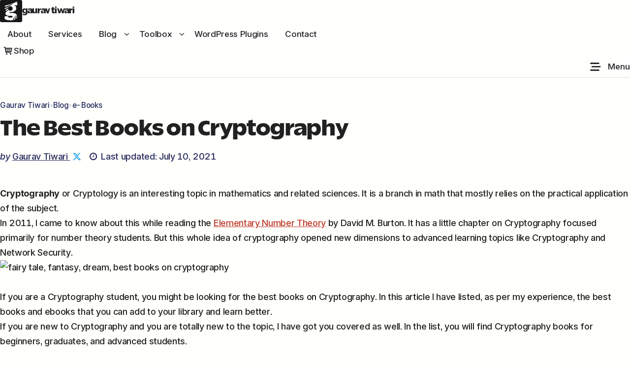

--- FILE ---
content_type: text/html; charset=UTF-8
request_url: https://gauravtiwari.org/best-books-on-cryptography/
body_size: 45621
content:
<!DOCTYPE html>
<html lang="en-US" prefix="og: https://ogp.me/ns#">
<head>
	<meta charset="UTF-8">
	<meta name="viewport" content="width=device-width, initial-scale=1">
	<link rel='preconnect' href='https://stats.gauravtiwari.org' crossorigin>
<link rel='dns-prefetch' href='//stats.gauravtiwari.org'>
<script type="speculationrules">{"prerender":[{"where":{"and":[{"href_matches":"/*"},{"not":{"href_matches":"/wp-admin/*"}},{"not":{"href_matches":"/wp-login.php"}},{"not":{"href_matches":"/*\\?*"}},{"not":{"href_matches":"/feed/*"}},{"not":{"href_matches":"/*.xml"}},{"not":{"href_matches":"/go/*"}},{"not":{"selector_matches":"[download], [target=_blank], [rel~=nofollow], .no-prerender"}}]},"eagerness":"moderate"}],"prefetch":[{"where":{"and":[{"href_matches":"/*"},{"not":{"href_matches":"/go/*"}},{"not":{"selector_matches":"[rel~=nofollow]"}}]},"eagerness":"moderate"}]}</script>
<link rel="preload" href="https://gauravtiwari.org/wp-content/uploads/2026/01/ReallySansLarge-Black.woff2" as="font" type="font/woff2" crossorigin>
<link rel="preload" href="https://gauravtiwari.org/static/fonts/InterVariable.woff2" as="font" type="font/woff2" crossorigin>
<title>The Best Books on Cryptography in 2026 - Gaurav Tiwari</title>
<style>.flying-press-lazy-bg{background-image:none!important;}</style>
<link rel='preload' href='https://assets.gauravtiwari.org/wp-content/uploads/2025/01/new-logo-white.svg' as='image' imagesrcset='' imagesizes=''/>
<link rel='preload' href='https://gauravtiwari.org/wp-content/uploads/2021/04/fairy-tale-fantasy-dream-1077863-1160x740.avif' as='image' imagesrcset='https://gauravtiwari.org/wp-content/uploads/2021/04/fairy-tale-fantasy-dream-1077863-1160x740.avif 1160w, https://gauravtiwari.org/wp-content/uploads/2021/04/fairy-tale-fantasy-dream-1077863.avif 1280w' imagesizes='(max-width: 1160px) 100vw, 1160px'/>
<link rel='preload' href='https://gauravtiwari.org/wp-content/uploads/2026/01/ReallySansLarge-Black.woff2' as='font' type='font/woff2' fetchpriority='high' crossorigin='anonymous'><link rel='preload' href='https://gauravtiwari.org/static/fonts/InterVariable.woff2' as='font' type='font/woff2' fetchpriority='high' crossorigin='anonymous'><link rel='preload' href='https://gauravtiwari.org/wp-content/themes/md-local/md.woff2?v=1769756359' as='font' type='font/woff2' fetchpriority='high' crossorigin='anonymous'><link rel='preload' href='https://gauravtiwari.org/static/fonts/InterVariable-Italic.woff2' as='font' type='font/woff2' fetchpriority='high' crossorigin='anonymous'>
<style id="flying-press-css">:root{--site-width:1366px;--content-width:850px;--post-width:850px;--sidebar-width:400px;--content:var(--wp--style--global--content-size,850px);--wide:1050px;--full:1366px;--max:1566px;--widemax:1766px;--color-primary:#c0392b;--color-secondary:#2d3748;--color-tertiary:#16a085;--color-text:#212121;--color-text-sec:#262a5d;--color-links:#c0392b;--color-bg:#fffffc;--color-content-bg:#fffffe;--color-border:#ddd;--color-button:#c0392b;--color-button-text:#fffffe;--color-headline:#212121;--color-accent:#f59e0b;--font-body:InterVar,Inter,sans-serif;--font-sans:InterVar,Inter,sans-serif;--font-head:GTReallySans,sans-serif;--font-serif:TiemposText,Georgia,Cambria,"Times New Roman",Times,serif;--font-weight:500;--font-weight-bold:700;--fs-base:1.125rem;--fs-xs:.875rem;--fs-s:1rem;--fs-m:1.25rem;--fs-l:1.375rem;--fs-xl:1.5625rem;--fs-2xl:2rem;--fs-3xl:2.75rem;--fs-4xl:4.4375rem;--lh-base:1.66667;--lh-tight:1.25;--lh-relaxed:1.75;--space-third:.625rem;--space-half:.9375rem;--space-single:1.875rem;--space-mid:2.8125rem;--space-double:3.75rem;--space-triple:5.625rem;--space-quad:7.5rem;--space-xs:.3125rem;--space-s:.9375rem;--space-m:1.875rem;--space-l:2.8125rem;--space-xl:3.75rem;--space-2xl:5.625rem;--shadow-sm:0 1px 2px #0000000d;--shadow:0 2px 8px #0000001a;--shadow-md:0 4px 16px #0000001f;--shadow-lg:0 8px 32px #00000026;--shadow-xl:0 16px 48px #0003;--main-shadow:#32325d40 0px 50px 100px -20px,#0000004d 0px 30px 60px -30px;--button-shadow:0 2px 4px #0000001a;--radius-xs:.125rem;--radius-s:.25rem;--radius-m:.5rem;--radius-l:.75rem;--radius-xl:1rem;--radius-full:999rem;--header-space:.3125rem;--btn-space:.9375rem 1.875rem;--card-space:1.875rem;--footer-space:.9375rem 1.875rem;--content-gap:1.875rem;--container-gap:2.8125rem;--gutter:1.875rem;--transition-fast:.15s ease;--transition:.2s ease;--transition-slow:.3s ease;--transition-duration:.3s;--text-underline-offset:.2em;--header-letter-spacing:0;--header-height:2.625rem;--border-radius:var(--radius-m);scroll-behavior:smooth;text-rendering:optimizeLegibility}@media (width<=992px){:root{--fs-base:1.125rem;--lh-base:1.72222}}@media (width<=640px){:root{--fs-base:1.125rem;--lh-base:1.72222}}*,:before,:after{box-sizing:border-box;margin:0;padding:0}@media (prefers-reduced-motion:reduce){*,:before,:after{scroll-behavior:auto!important;transition-duration:.01ms!important;animation-duration:.01ms!important;animation-iteration-count:1!important}}.screen-reader-text{clip:rect(1px,1px,1px,1px);clip-path:inset(50%);border:0;width:1px;height:1px;margin:-1px;padding:0;position:absolute;overflow:hidden;word-wrap:normal!important}.screen-reader-text:focus{clip-path:none;color:#21759b;z-index:100000;background-color:#f1f1f1;border-radius:3px;width:auto;height:auto;padding:15px 23px 14px;font-size:.875rem;font-weight:700;line-height:normal;text-decoration:none;display:block;top:5px;left:5px;box-shadow:0 0 2px 2px #0009;clip:auto!important}.skip-link{z-index:999999999;top:2.5rem;left:-9999em}.skip-link:focus{clip:auto;color:#21759b;background-color:#f1f1f1;border-radius:3px;width:auto;height:auto;padding:15px 23px 14px;font-size:.875rem;font-weight:700;line-height:normal;text-decoration:none;display:block;top:7px;left:6px;box-shadow:0 0 2px 2px #0009}:focus-visible{outline-offset:2px;outline:2px solid #c0392b}:focus:not(:focus-visible){outline:none}[role=button]:focus-visible{outline-offset:2px;outline:2px solid #c0392b}@font-face{font-display:swap;font-family:md-icon;src:url(https://gauravtiwari.org/wp-content/themes/md-local/md.woff2?v=1769756359)format("woff2");font-style:normal;font-weight:400}body{color:#212121;background-color:#fffffc;position:relative}b,strong,.bold{font-weight:700}i,em,.italic{font-variation-settings:"ital" 10;font-style:italic}[class*=md-icon]{margin-inline-end:.2em;display:inline-block}[class*=md-icon]:before{font-variant:normal;speak:never;text-align:center;text-decoration:inherit;text-transform:none;font-family:md-icon;font-style:normal;font-weight:400;line-height:1;display:inline-block}.small{font-size:var(--fs-s);line-height:1.5em}#cancel-comment-reply-link:before,.menu-icon a,.list-check li:before{font-family:md-icon;font-style:normal;font-weight:400;line-height:1;display:inline-block}ul{list-style:square}p{position:relative}a{color:#c0392b}img,a img,.size-auto,.size-full,.size-large,.size-medium,.size-thumbnail{vertical-align:top;max-width:100%;height:auto}iframe,video,object{max-width:100%}code a,.format code a{color:#3e3e3e;border-bottom:0}::placeholder{color:var(--color-text-sec);opacity:.7}:focus::placeholder{opacity:.5}[class*=form-attached]{grid-template-columns:1fr auto;display:grid}.form-attached-2{grid-template-columns:1fr 1fr auto}.block{padding:1.875rem 3.75rem}.block-half,.frame{padding:.9375rem}.block-half-top{padding-top:.9375rem}.block-half-bot{padding-bottom:.9375rem}.block-half-tb{padding-block:.9375rem}.block-half-lr{padding-inline:.9375rem}.block-single,.tagcloud,.note,.alert{padding:1.875rem}.block-single-tb{padding-block:1.875rem}.block-single-lr{padding-inline:1.875rem}.block-single-top,.block-full-content{padding-top:1.875rem}.block-single-bot{padding-bottom:1.875rem}.block-mid{padding:2.8125rem}.block-mid-tb{padding-block:2.8125rem}.block-mid-lr{padding-inline:2.8125rem}.block-mid-top{padding-top:2.8125rem}.block-mid-bot{padding-bottom:2.8125rem}.block-double{padding:3.75rem}.block-double-tb{padding-block:3.75rem}.block-double-lr{padding-inline:3.75rem}.block-double-top,.block-full-top{padding-top:3.75rem}.block-double-bot,.block-full-content{padding-bottom:3.75rem}.block-double-content{padding:1.875rem 3.75rem 3.75rem}@media (width>=992px){[class*=block-full]{padding-inline:18.8873%}}@media (width<=992px){.block-double,.block-double-content{padding:3.75rem}.block-double-tb{padding-block:3.75rem}.block-double-lr{padding-inline:3.75rem}.block-double-top{padding-top:3.75rem}.block-double-bot{padding-bottom:3.75rem}.sidebar{padding-block:1.875rem}}@media (width<=640px){.block,.block-single,.tagcloud,.note,.alert{padding-inline:.9375rem}.block-double-top{padding-top:1.875rem}.block-double-bot{padding-bottom:1.875rem}}.mb-none{margin-bottom:0!important}.mb-triple:not(:last-child){margin-bottom:5.625rem}.mt-double{margin-top:3.75rem}.mb-double:not(:last-child){margin-bottom:3.75rem}.mt-single{margin-top:1.875rem}.mb-single:not(:last-child){margin-bottom:1.875rem}.mt-half{margin-top:.9375rem}.mb-half:not(:last-child),.byline{margin-bottom:.9375rem}.mr-small{margin-right:.3125rem}.mb-small:not(:last-child){margin-bottom:.3125rem}@media (width>=992px){.aligncenter.wrap,.alignleft.wrap{margin-left:-3.75rem}.aligncenter.wrap,.alignright.wrap{margin-right:-3.75rem}.aligncenter.wrap-small,.alignleft.wrap-small,.alignwide{margin-left:-1.875rem}.aligncenter.wrap-small,.alignlright.wrap-small,.alignwide{margin-right:-1.875rem}.content-full .aligncenter.wrap,.content-full .alignleft.wrap,.content-full .alignfull{margin-left:-30.3529%}.content-full .aligncenter.wrap,.content-full .alignright.wrap,.content-full .alignfull{margin-right:-30.3529%}.content-full .aligncenter.wrap-small,.content-full .alignleft.wrap-small,.content-full .alignwide{margin-left:-7.5rem}.content-full .aligncenter.wrap-small,.content-full .alignright.wrap-small,.content-full .alignwide{margin-right:-7.5rem}}@media (width<=992px){.mb-triple:not(:last-child){margin-bottom:3.75rem}}@media (width<=768px){.mb-triple:not(:last-child),.mb-double:not(:last-child){margin-bottom:1.875rem}}:root{--grid-1:repeat(1,minmax(0,1fr));--grid-2:repeat(2,minmax(0,1fr));--grid-3:repeat(3,minmax(0,1fr));--grid-4:repeat(4,minmax(0,1fr));--grid-5:repeat(5,minmax(0,1fr));--grid-6:repeat(6,minmax(0,1fr));--grid-7:repeat(7,minmax(0,1fr));--grid-8:repeat(8,minmax(0,1fr));--grid-9:repeat(9,minmax(0,1fr));--grid-10:repeat(10,minmax(0,1fr));--grid-11:repeat(11,minmax(0,1fr));--grid-12:repeat(12,minmax(0,1fr));--grid-1-2:minmax(0,1fr)minmax(0,2fr);--grid-1-3:minmax(0,1fr)minmax(0,3fr);--grid-2-1:minmax(0,2fr)minmax(0,1fr);--grid-2-3:minmax(0,2fr)minmax(0,3fr);--grid-3-1:minmax(0,3fr)minmax(0,1fr);--grid-3-2:minmax(0,3fr)minmax(0,2fr)}[class*=columns-],[class*=grid-]{gap:var(--space-single);width:100%;display:grid}.col{min-width:0;position:relative}.columns-2,.grid-2{grid-template-columns:var(--grid-2)}.columns-3,.grid-3{grid-template-columns:var(--grid-3)}.columns-4,.grid-4{grid-template-columns:var(--grid-4)}.columns-5,.grid-5{grid-template-columns:var(--grid-5)}.columns-6,.grid-6{grid-template-columns:var(--grid-6)}.grid-n{grid-template-columns:repeat(auto-fit,minmax(14em,1fr))}.grid-1-2{grid-template-columns:var(--grid-1-2)}.grid-1-3{grid-template-columns:var(--grid-1-3)}.grid-2-1{grid-template-columns:var(--grid-2-1)}.grid-2-3{grid-template-columns:var(--grid-2-3)}.grid-3-1{grid-template-columns:var(--grid-3-1)}.grid-3-2{grid-template-columns:var(--grid-3-2)}@media (width<=992px){.columns-4,.grid-4,.columns-5,.grid-5,.columns-6,.grid-6{grid-template-columns:var(--grid-3)}}@media (width<=768px){.columns-3,.grid-3,.columns-4,.grid-4,.columns-5,.grid-5,.columns-6,.grid-6{grid-template-columns:var(--grid-2)}.grid-1-2,.grid-1-3,.grid-2-1,.grid-2-3,.grid-3-1,.grid-3-2{grid-template-columns:var(--grid-1)}}@media (width<=640px){.columns-2,.grid-2,.columns-3,.grid-3,.columns-4,.grid-4,.columns-5,.grid-5,.columns-6,.grid-6{grid-template-columns:var(--grid-1)}.grid-2-on-mobile{grid-template-columns:var(--grid-2)}.grid-3-on-mobile{grid-template-columns:var(--grid-3)}}.columns-10-90{grid-template-columns:minmax(3.75rem,10%) minmax(0,1fr)}.columns-20-80{grid-template-columns:minmax(6.25rem,20%) minmax(0,1fr)}.columns-25-75{grid-template-columns:minmax(7.5rem,25%) minmax(0,1fr)}.columns-30-70{grid-template-columns:minmax(8.75rem,30%) minmax(0,1fr)}.columns-35-65{grid-template-columns:minmax(10rem,35%) minmax(0,1fr)}.columns-40-60{grid-template-columns:minmax(11.25rem,40%) minmax(0,1fr)}.columns-45-55{grid-template-columns:minmax(12.5rem,45%) minmax(0,1fr)}.columns-55-45{grid-template-columns:minmax(13.75rem,55%) minmax(0,1fr)}.columns-60-40{grid-template-columns:minmax(15rem,60%) minmax(0,1fr)}.columns-65-35{grid-template-columns:minmax(16.25rem,65%) minmax(0,1fr)}.columns-70-30{grid-template-columns:minmax(17.5rem,70%) minmax(0,1fr)}.columns-75-25{grid-template-columns:minmax(18.75rem,75%) minmax(0,1fr)}.columns-80-20{grid-template-columns:minmax(20rem,80%) minmax(0,1fr)}.columns-90-10{grid-template-columns:minmax(22.5rem,90%) minmax(0,1fr)}@media (width<=768px){[class*=columns-][class*=\-]{grid-template-columns:1fr}}[class*=masonry-],.two-column,.three-column{column-gap:var(--space-single)}[class*=masonry-]>*{break-inside:avoid;margin-bottom:var(--space-single)}.masonry-2,.two-column{column-count:2}.masonry-3,.three-column{column-count:3}.masonry-4{column-count:4}@media (width<=992px){.masonry-3{column-count:2}.masonry-4{column-count:3}}@media (width<=768px){.masonry-4{column-count:2}.two-column,.three-column{column-count:1}}@media (width<=640px){.masonry-2,.masonry-3,.masonry-4{column-count:1}.masonry-2-on-mobile{column-count:2}}.col-span-2{grid-column:span 2}.col-span-3{grid-column:span 3}.col-span-4{grid-column:span 4}.col-span-full{grid-column:1/-1}.align-center{align-items:center}@media (width<=639px){.hide-mobile,.nomobile{display:none!important}}@media (width>=640px) and (width<=991px){.hide-tablet,.hide-mid,.notablet{display:none!important}}input[type=submit],button[type=submit],button.button,.button,a.button,.button a{background:linear-gradient(135deg,var(--color-button)0%,var(--color-button)100%);border-radius:var(--radius-m);color:var(--color-button-text);cursor:pointer;letter-spacing:.01em;text-align:center;transition:all var(--transition);appearance:none;box-shadow:var(--shadow-sm),0 4px 16px #c0392b4d;border:none;padding:.875rem 1.5rem;font-family:inherit;font-size:1rem;font-weight:600;text-decoration:none;display:inline-block;position:relative}input[type=submit]:hover,button[type=submit]:hover,button.button:hover,.button:hover,a.button:hover,.button a:hover{box-shadow:var(--shadow-md),0 6px 20px #c0392b66;transform:translateY(-2px)}input[type=submit]:active,button[type=submit]:active,button.button:active,.button:active,a.button:active,.button a:active{box-shadow:var(--shadow-sm),0 2px 8px #c0392b4d;transform:translateY(0)}input[type=submit]:focus-visible,button[type=submit]:focus-visible,button.button:focus-visible,.button:focus-visible,a.button:focus-visible{outline:2px solid var(--color-button);outline-offset:2px}.button-subtext{font-weight:var(--font-weight)}.button-subtext:empty{display:none}.button.button-minimal,a.button.button-minimal{color:var(--color-text-light);box-shadow:none;background:#fff0;border:none;padding:.5rem 1rem;font-weight:500}.button.button-minimal:hover,a.button.button-minimal:hover{color:var(--color-text);box-shadow:none;background:#fff0;transform:none}.button.button-minimal:active,a.button.button-minimal:active{box-shadow:none;opacity:.7;transform:none}.button.button-minimal.button-primary,a.button.button-minimal.button-primary{color:var(--color-button);background:#c0392b14;font-weight:600}.button.button-minimal.button-primary:hover,a.button.button-minimal.button-primary:hover{color:var(--color-button);background:#c0392b1f}.button.button-sec,a.button.button-sec,.button.button-sec a{color:#001e12;background-color:#d4f7c7}.button.button-small{padding:.625rem 1rem;font-size:.9rem}.button.button-large{padding:1rem 2rem;font-size:1.125rem}.button-text{font-size:var(--fs-m);line-height:var(--lh-tight)}.button.button-outline,a.button.button-outline{border:1.5px solid var(--color-border);color:var(--color-text);box-shadow:none;background:#fff0}.button.button-outline:hover,a.button.button-outline:hover{border-color:var(--color-button);color:var(--color-button);box-shadow:none;background:#c0392b0d;transform:translateY(-2px)}.button.button-outline:active,a.button.button-outline:active{box-shadow:none;transform:translateY(0)}.menu .button.button-outline a{background-color:#fff0}.button.button-arrow:after,.button.button-arrow.button-text:after,.menu .button-arrow a:after,.woocommerce ul.products li.product .button:after{content:"";transition:transform var(--transition-slow);margin-left:13px;font-family:md-icon;display:inline-block}.button.button-arrow:hover:after,.button.button-arrow.button-text:after,.menu .button-arrow a:hover:after,.woocommerce ul.products li.product .button:after{transform:translate(4px)}.menu .button-arrow:after{display:none}.button.button-badge{border-radius:0 var(--radius-xs)var(--radius-xs)0;border-bottom:0;padding-right:84px;position:relative}.button.button-badge .badge{border-radius:0 var(--radius-xs)var(--radius-xs)0;height:100%;padding:16px;font-size:20px;position:absolute;top:0;right:0}@media (width>=640px){.button+.button{margin-left:var(--space-half)}}@media (width<=640px){.button,button[type=submit],input[type=submit]{width:100%;display:block}.button+.button{margin-top:var(--space-half)}}.badge{border-radius:var(--radius-s);color:#374151;background:#6b72801f;padding:.375rem .75rem;font-size:.875rem;font-weight:600;line-height:1.4;display:inline-block}.badge-circle{border-radius:50%;padding:.25rem;line-height:1}.badge-success{color:#15803d;background:#22c55e1f}.badge-warning{color:#c2410c;background:#f973161f}.badge-error{color:#b91c1c;background:#ef44441f}.badge-info{color:#1d4ed8;background:#3b82f61f}.badge-neutral{color:#374151;background:#6b72801f}body{font-family:var(--font-body);font-size:var(--fs-base);font-weight:var(--font-weight);line-height:var(--lh-base)}.huge-title,.huge-text{font-size:4.4375rem;line-height:5.4375rem}.huge-title{font-family:GTReallySans,sans-serif;font-weight:900}h1,.large-title,.large-text{font-size:2.75rem;line-height:3.0625rem}h1,.large-title{font-family:GTReallySans,sans-serif;font-weight:900}h2,.main-title,.main-text{font-size:2rem;line-height:2.375rem}h2,.main-title{font-family:GTReallySans,sans-serif;font-weight:900}h3,.med-title,.med-text{font-size:1.5625rem;line-height:1.875rem}h3,.med-title{font-family:InterVar,Inter,sans-serif;font-weight:700}h4,.mid-title,.mid-text{font-size:1.375rem;line-height:1.875rem}h4,.mid-title{font-family:InterVar,Inter,sans-serif;font-weight:700}h5,.small-title,.small-text{font-size:1.25rem;line-height:1.625rem}h5,.small-title{font-family:InterVar,Inter,sans-serif;font-weight:700}h6,.micro-title,.micro-text{font-size:1.3125rem;line-height:1.875rem}h6,.micro-title{font-family:GTReallySans,sans-serif;font-weight:900}@media (width<=992px){.huge-title,.huge-text{font-size:4.4375rem;line-height:5.4375rem}h1,.large-title,.large-text{font-size:2.25rem;line-height:2.5rem}h2,.main-title,.main-text{font-size:2.375rem;line-height:3.3125rem}h3,.med-title,.med-text{font-size:2.0625rem;line-height:3rem}h4,.mid-title,.mid-text{font-size:1.75rem;line-height:2.625rem}h5,.small-title,.small-text{font-size:1.625rem;line-height:2.4375rem}h6,.micro-title,.micro-text{font-size:1.3125rem;line-height:1.875rem}}@media (width<=640px){.huge-title,.huge-text{font-size:3.3125rem;line-height:4.0625rem}h1,.large-title,.large-text{font-size:2.375rem;line-height:2.625rem}h2,.main-title,.main-text{font-size:1.875rem;line-height:2.5rem}h3,.med-title,.med-text{font-size:1.5625rem;line-height:2.25rem}h4,.mid-title,.mid-text{font-size:1.3125rem;line-height:2rem}h5,.small-title,.small-text{font-size:1.1875rem;line-height:1.8125rem}h6,.micro-title,.micro-text{font-size:1.3125rem;line-height:1.875rem}}.format{word-wrap:break-word;overflow-wrap:break-word}.format .headline,.format h1,.format h2,.format h3,.format h4,.format h5,.format h6{margin-bottom:.9375rem;transition:color .2s;position:relative}.format .headline a,.format h1 a,.format h2 a,.format h3 a,.format h4 a,.format h5 a,.format h6 a{color:#c0392b;transition:color .2s,border-color .2s;position:relative}.format .headline a:hover,.format h1 a:hover,.format h2 a:hover,.format h3 a:hover{color:#c0392b}.format .headline a:focus,.format h1 a:focus,.format h2 a:focus,.format h3 a:focus{outline-offset:2px;outline:2px solid #c0392b}.format :where(ul,ol,dl,p,hr,blockquote,pre,table,fieldset),.format :where(.wp-caption,.gfield,.wp-block-image,.email-form-wrap){margin-bottom:1.875rem}.format :where(ul,ol){margin-left:1.875rem}.format li :where(ul,ol){margin-top:.625rem}.format :where(li,dd){margin-bottom:.625rem;position:relative}.format>:last-child{margin-bottom:0}.content .headline,.content .headline a,.content-text h1,.content-text h2,.content-text h3,.content-text h4,.content-text h5,.content-text h6{color:#212121}.format .list{margin-inline:0}.content-inner>[class*=wp-block-]{margin-bottom:1.875rem}.alignleft,.alignright,.aligncenter,.alignnone{margin-bottom:1.875rem;display:block;position:relative}.alignleft{float:left;margin-right:1.875rem}.alignright{float:right;margin-left:1.875rem}.aligncenter{clear:both;float:none;text-align:center;margin-left:auto;margin-right:auto}.alignnone{clear:both;float:none}@media (width<=768px){.alignright,.alignleft,.wp-block-image .alignleft,.wp-block-image .alignright{clear:both;float:none;text-align:center;margin-left:auto;margin-right:auto;display:block}.wp-block-image .aligncenter>figcaption,.wp-block-image .alignleft>figcaption,.wp-block-image .alignright>figcaption{display:block}}.text-center{text-align:center}.text-left{text-align:left}.text-right{text-align:right}.text-sec,.entry-subtitle{color:#262a5d}.text-white .text-sec{color:#ddd}.text-sep{position:relative}.text-sep:after{content:"";background-color:#c0392b;border-radius:2px;width:9.125rem;height:.25rem;margin-block-start:1.25rem;transition:width .4s,background-color .3s;display:block}.text-sep:hover:after{background:linear-gradient(90deg,#c0392b,#2d3748);width:12rem}.text-center.text-sep:after,.text-center .text-sep:after{margin-inline:auto}.badge{border-radius:var(--radius-s);color:var(--color-text);text-transform:uppercase;background-color:#eee;padding:.2rem .5rem;font-size:.75rem;font-weight:600;display:inline-block}a.badge{border-bottom:0}.badge-dark{background-color:var(--color-text);color:#fff}.badge-primary{background-color:var(--color-primary);color:#fff}@media (width>=992px){.text-intro,.intro,.subtitle{font-size:1.35rem;line-height:1.5}}.list,.list>ul,ul.list-check{list-style:none}.list li,ul.list-check li{transition:transform .2s,padding-left .2s;position:relative}.list>li:hover{transform:translate(4px)}.list>li:not(:last-child),.box-style-list ul>li:not(:last-child){border-bottom:1px solid #00000026;margin-bottom:.625rem;padding-bottom:.625rem;transition:border-color .2s}.list>li:hover:not(:last-child){border-bottom-color:#c0392b}.list.list-large>li:not(:last-child){margin-bottom:1.875rem;padding-bottom:1.875rem}.list .children{border-left:1px solid #ddd;margin-top:1.875rem;margin-left:0;padding-left:1.875rem}.list .children li:not(:last-child){margin-bottom:1.875rem}.list li.small a{color:#262a5d;border-bottom-color:#262a5d}ul.list-check li:not(:last-child){margin-bottom:.625rem}ul.list-check li:before{color:green;position:absolute;inset-block-start:3px;inset-inline-start:-1.875rem}.circle{border-radius:50%;transition:transform .3s,box-shadow .3s}.circle:hover{transform:rotate(5deg)scale(1.05)}.shadow,.wp-block-image.shadow img{transition:box-shadow .3s,transform .3s;box-shadow:0 5px 25px #0003}.shadow:hover,.wp-block-image.shadow img:hover{transform:translateY(-2px);box-shadow:0 8px 35px #00000040}.shadow-large,.wp-block-image.shadow-large img{transition:box-shadow .3s,transform .3s;box-shadow:0 5px 55px #00000026}.shadow-large:hover,.wp-block-image.shadow-large img:hover{transform:translateY(-3px);box-shadow:0 10px 65px #0003}.shadow-small,.wp-block-image.shadow-small img{transition:box-shadow .3s,transform .3s;box-shadow:0 5px 15px #00000026}.shadow-small:hover,.wp-block-image.shadow-small img:hover{transform:translateY(-1px);box-shadow:0 7px 20px #0003}.wp-block-image.shadow,.wp-block-image.shadow-large,.wp-block-image.shadow-small{box-shadow:none}.avatar{border-radius:50%;transition:transform .3s,box-shadow .3s;box-shadow:0 2px 4px #0003}.avatar:hover{transform:scale(1.1);box-shadow:0 4px 12px #0000004d}.circle-icon,a.circle-icon{color:#212121;background-color:#00000026;border-bottom:0;border-radius:50%;line-height:1;transition:background-color .3s,transform .2s,box-shadow .3s;display:inline-block;position:relative}.circle-icon:hover,a.circle-icon:hover{color:#fff;background-color:#c0392b;transform:scale(1.15)rotate(10deg);box-shadow:0 2px 8px #0003}.circle-icon.micro{width:25px;height:25px;padding-top:5px;font-size:15px;bottom:-2px}.md-sticky-left,.md-sticky-right{display:none}.md-sticky-left.show-inline,.md-sticky-right.show-inline,.is-style-aside,.is-style-aside-right{font-size:var(--fs-s);color:var(--color-text-sec);padding:var(--space-half);margin-bottom:1.875rem;display:block}@media (width>=1366px){.md-sticky-left,.md-sticky-right,.is-style-aside,.is-style-aside-right{--sticky-gutter:calc((100vw - var(--post-width,720px))/2 - var(--space-mid));width:clamp(200px,var(--sticky-gutter),400px);padding:var(--space-single);z-index:0;overscroll-behavior:contain;scrollbar-width:thin;scrollbar-color:#00000026 #fff0;flex-direction:column;display:flex;overflow-y:auto}.md-sticky-left,.md-sticky-right{position:fixed;top:0;bottom:0}.md-sticky-left::-webkit-scrollbar,.md-sticky-right::-webkit-scrollbar,.is-style-aside::-webkit-scrollbar,.is-style-aside-right::-webkit-scrollbar{width:4px}.md-sticky-left::-webkit-scrollbar-thumb,.md-sticky-right::-webkit-scrollbar-thumb,.is-style-aside::-webkit-scrollbar-thumb,.is-style-aside-right::-webkit-scrollbar-thumb{background:#00000026;border-radius:4px}.md-sticky-left,.is-style-aside{align-items:flex-end;left:0}.md-sticky-right,.is-style-aside-right{align-items:flex-start;right:0}.md-sticky-left.sticky-top,.md-sticky-right.sticky-top{justify-content:flex-start}.md-sticky-left.sticky-bottom,.md-sticky-right.sticky-bottom{justify-content:flex-end}.md-sticky-left:not(.sticky-top):not(.sticky-bottom),.md-sticky-right:not(.sticky-top):not(.sticky-bottom){justify-content:center;align-items:flex-start;display:flex}}.clear:after,[class*=columns-]:after,.inner:after,.post-box:after,.content-inner:after,.content-text:after,.byline:after,.menu:after,.sidebar:after{clear:both;content:"";display:table}.inner{max-width:var(--site-width);margin-inline:auto;position:relative}.post-box{position:relative}.cta-box.post-box,.post-box .cta-box{box-shadow:var(--shadow-md)}@media (width<=1366px){.content-box{padding:var(--space-half)}.header-cover .content-inner{padding-inline:var(--space-half)}}@media (width<=992px){.header .content-inner,.header-cover .content-inner{padding-block:var(--space-double)}}@media (width>=992px){.content-width{width:62.2255%}.content-inner{margin-inline:auto}.header-cover .content-inner{max-width:var(--site-width);text-align:center}.header .content-inner,.header-cover .content-inner{padding-block:var(--space-quad)}.content-sidebar .content-inner{max-width:100%}.content-full .content-inner,.content-headline .inner{max-width:62.2255%}.content-sidebar .inner{grid-template-columns:62.2255% 29.2826%;gap:0;display:grid}.content-sidebar .content{grid-column:1}.content-sidebar .sidebar{grid-column:2;padding-inline-start:var(--space-single)}.content-sidebar.sidebar-left .inner{grid-template-columns:29.2826% 62.2255%}.content-sidebar.sidebar-left .content{grid-column:2}.content-sidebar.sidebar-left .sidebar{grid-column:1;padding-inline-start:0;padding-inline-end:var(--space-single)}}.style-minimal .content-headline{margin-block-end:var(--space-single)}.style-minimal .featured-image-cover{padding-block:var(--space-mid)}.style-minimal.loop-teasers .featured-image{margin-block-end:var(--space-half)}.style-minimal .share+.content-text{margin-block-start:var(--space-single)}@media (width>=992px){.style-minimal{padding-block:var(--space-single)}.style-minimal.loop-default .post-box{margin-block-end:var(--space-double)}.style-minimal.content-sidebar .alignfull,.style-minimal.content-sidebar .alignwide{margin-inline:0}.style-minimal.content-sidebar .content-headline:not(:first-child){padding-block-start:var(--space-single)}.style-minimal.content-full .content-headline:not(:first-child){padding-block-start:var(--space-double)}.style-minimal.content-full .share+.content-text{margin-block-start:var(--space-double)}.style-minimal.loop-default .content-text:not(:last-child){padding-block-end:var(--space-double)}.style-minimal .author-box,.style-minimal .comments{padding-block:var(--space-double)}.style-minimal .featured-image-cover{padding-inline:var(--space-single)}}@media (width<=992px){.style-minimal .content-text{padding-block-end:var(--space-single)}.style-minimal .author-box,.style-minimal .comments{padding-block:var(--space-single)}}.loop-docs.style-default .post-box{padding:var(--space-half)}.loop-docs .col-style,.loop-docs .post-box{border-top:5px solid #c0392b}.loop-docs.style-default .col-style,.loop-docs.style-default .post-box{border-radius:var(--radius-s);background-color:#fffffe;box-shadow:0 .125rem .25rem #0003}.loop-docs.style-minimal .post-box,.loop-docs.style-minimal .col-style{padding-block:var(--space-half)}.loop-docs .col-head{border-bottom:1px solid #ddd}.loop-docs.style-minimal .col-head{margin-block-end:var(--space-half);padding-block-end:var(--space-half)}.loop-docs .featured-image{float:left;width:15%}.loop-docs .featured-image+.post-content{float:left;width:85%;padding-inline-start:var(--space-half)}.loop-docs .teaser-title .badge{background-color:#999;padding-inline:.375rem;top:-.25rem}.loop-docs .list{margin-left:0}.loop-docs.style-default .col-head,.loop-docs.style-default .col-content{padding:var(--space-half)}.content-full .docs-nav{text-align:center;margin-block-end:var(--space-mid)}.content-full.loop-docs .breadcrumbs{text-align:center}@media (width>=992px){.loop-docs .docs-category{margin-block-end:var(--space-single)}.loop-docs.style-default .post-box{padding:var(--space-single);margin-block-end:var(--space-half)}.loop-docs.style-default .col-head,.loop-docs.style-default .col-content{padding:var(--space-single)}}.blog-teasers .col{margin-block-end:var(--space-single)}.blog-teasers .post-box{vertical-align:middle;margin-block-end:var(--space-single);font-size:18px;line-height:31px}.style-default .blog-teaser{border-radius:var(--radius-s);box-shadow:var(--shadow-md);padding:var(--space-half);background-color:#fffffe;position:relative}.loop-teasers .cta-box{border-radius:var(--radius-s)}.blog-teasers .featured-image img{border-radius:var(--radius-s);box-shadow:var(--shadow-md)}.featured-image+.blog-teaser{top:calc(var(--space-half)*-1)}.loop-teasers .teaser-title{margin-block-end:var(--space-xs)}.loop-teasers .content .byline{margin-block-end:var(--space-third)}.loop-blocks .post-box{margin-block-end:var(--space-mid)}.loop-blocks.style-default .post-box{box-shadow:var(--shadow-md);background-color:#fffffe}.loop-blocks.style-default.content-sidebar .post-box:not(:last-child){margin-block-end:var(--space-single)}.loop-blocks .content-headline{margin-block-end:var(--space-third)}.loop-blocks .content-text{color:#262a5d}.loop-blocks .post-box .content-inner{border-bottom:1px solid #ddd;max-width:100%}.loop-blocks .wp-post-image{transition:var(--transition-slow);box-shadow:0 .125rem .25rem #0006}.loop-blocks .post-box:hover .wp-post-image{transform:scale(.97)}.loop-blocks .content .byline{margin-block-end:var(--space-xs)}.loop-blocks .content-footer .avatar{top:-.3125rem}.loop-blocks .byline-author-name{font-weight:700}@media (width>=992px){.blog-teasers .post-box{margin-block-end:var(--space-half)}.loop-blocks.style-default.content-sidebar .post-box{padding:var(--space-single)}.loop-blocks.style-default.content-full .post-box{padding:var(--space-mid)}}@media (width>=640px){.blog-teasers[class*=columns-] .featured-col,.blog-teasers[class*=columns-] .cta-box{clear:both;margin-inline-start:var(--space-single)}.loop-blocks .post-box .content-inner{margin-block-end:var(--space-single);padding-block-end:var(--space-single)}.loop-blocks .featured-image{float:left}.loop-blocks .featured-image+.post-content{float:left;padding-inline-start:1.625rem}.loop-blocks .content-footer-author{float:right}.loop-blocks .byline-comments{margin-block-start:var(--space-third)}.loop-blocks.content-full .byline-comments{margin-block-start:var(--space-half)}}@media (width<=992px){.loop-blocks .post-box .content-inner{padding-block:var(--space-half);margin-block-end:var(--space-half)}.blog-teasers .post-box,.loop-blocks .featured-image{margin-block-end:var(--space-half)}.loop-blocks .content-footer{padding-block-end:var(--space-half);padding-inline:var(--space-half)}}@media (width<=640px){.loop-blocks .byline-comments{float:left}.loop-blocks .byline-edit{display:none}.loop-blocks .content-footer-author{text-align:right}.loop-blocks .more-link{margin-block-start:var(--space-xs)}}.archives-title{margin-block-end:var(--space-single);position:relative}.archives-title .headline{margin-block-end:var(--space-third)}@media (width>=992px){.archives-title.featured-image-cover{padding-block-start:var(--space-double)}.style-minimal .archives-title .content-inner,.style-default.loop-teasers .archives-title:not(.featured-image-cover) .content-inner,.loop-blocks .archives-title:not(.featured-image-cover) .content-inner{max-width:100%}}@media (width<=992px){.archives-title.featured-image-cover{padding-block-start:var(--space-single)}.style-minimal .archives-title .content-inner{max-width:100%}}.sidebar{color:#212121;font-size:17px;line-height:24px}.sidebar a:not(.button){color:#c0392b}.sidebar section{margin-block-end:var(--space-single)}.sidebar .sidebar-title{color:#212121;font-family:InterVar,Inter,sans-serif;font-size:23px;font-weight:700;line-height:26px}@media (width<=992px){.sidebar{font-size:16px;line-height:25px}.sidebar-title{font-size:26px;line-height:38px}}@media (width<=768px){.alignright,.alignleft{clear:both;float:none;text-align:center;margin-left:auto;margin-right:auto;display:block}}@media (width<=640px){.sidebar{font-size:15px;line-height:23px}.sidebar-title{font-size:19px;line-height:28px}}.menu,.menu ul{list-style:none}.menu-item{cursor:pointer;text-align:left;display:inline-block;position:relative}.menu-item a{padding:15px;transition:color .3s,background-color .3s,transform .2s;display:inline-block;position:relative}.menu-item a:hover{transform:translateY(-1px)}.menu-item a:focus-visible{outline-offset:2px;outline:2px solid #c0392b}.menu-item-label{cursor:default;padding:15px;display:inline-block}.menu-item-title{position:relative}.menu-item-desc{font-size:14px;line-height:24px;display:block}.menu-trigger{cursor:pointer}.menu-toggle{cursor:pointer;color:inherit;font:inherit;line-height:inherit;background:0 0;border:none;padding:0}.menu-toggle:focus-visible{outline-offset:2px;outline:2px solid #c0392b}.menu-toggle:before,.menu-toggle:after{font-family:md-icon;line-height:1;transition:transform .3s}.menu-toggle:after{content:"";display:inline-block}.menu-toggle .screen-reader-text{clip:rect(1px,1px,1px,1px);clip-path:inset(50%);width:1px;height:1px;margin:-1px;padding:0;position:absolute;overflow:hidden}.sub-menu{z-index:50;font-size:17px;line-height:17px;display:none}.sub-menu .menu-toggle{height:100%;position:absolute;top:0}.menu-item.button{box-shadow:none;background-color:#fff0;padding:0}.menu-item.button a,.menu-item.button a:hover{color:#fff;width:100%}@media (width>=768px){.menu-item.button{margin-left:.3125rem}.menu>.menu-item-right{float:right}.menu-item-has-children:hover>.sub-menu,.menu-item-has-children:focus-within>.sub-menu{animation:.3s ease-out slideDown;display:block}.sub-menu{opacity:0;background-color:#fffffe;border-bottom:2px solid #c0392b;width:18.75rem;transition:opacity .3s,transform .3s;position:absolute;right:0;transform:translateY(-10px);box-shadow:0 2px 4px #0000001a}.menu-item-has-children:hover>.sub-menu,.menu-item-has-children:focus-within>.sub-menu{opacity:1;transform:translateY(0)}@keyframes slideDown{}.menu-header .sub-menu .sub-menu{top:0;left:-18.75rem}.menu .sub-menu a:not([class]){border-bottom:1px solid #0000001a}.menu .sub-menu .menu-item,.menu .sub-menu .menu-item a{display:block}}@media (width<=768px){.menu-item,.menu-item a{display:block}.sub-menu .sub-menu .sub-menu{margin-left:.9375rem}.show-submenu>.menu-toggle:after{content:"";transform:rotate(180deg)}.show-submenu>.menu-toggle[aria-expanded=true]:after{transform:rotate(180deg)}.menu .menu-toggle{background-color:#0000000d;min-width:44px;height:100%;min-height:44px;padding-top:.9375rem;padding-left:1.4375rem;padding-right:1.4375rem;font-size:22px;transition:background-color .2s;position:absolute;top:0;right:0}.menu .menu-toggle:hover,.menu .menu-toggle:focus-visible{background-color:#0000001a}}.menu-header>.menu-item.current-menu-item>a,.menu-header a:hover{font-weight:600}.menu-header>.menu-item>a:after{content:"";background-color:#c0392b;width:0;height:2px;transition:width .3s,left .3s;position:absolute;bottom:0;left:50%}.menu-header>.menu-item>a:hover:after,.menu-header>.menu-item:focus-within>a:after,.menu-header>.menu-item.current-menu-item>a:after{width:100%;left:0}.header-menu-trigger{cursor:pointer;font:inherit;line-height:inherit;background:0 0;border:none;min-width:44px;min-height:44px}.header-menu-trigger:focus-visible{outline-offset:2px;outline:2px solid #c0392b}.header-trigger,.menu-header>.menu-item>a>.menu-item-desc{color:#212121}@media (width>=768px){.header-menu{display:inline-block}.header .header-menu-trigger{display:none}.menu-header .sub-menu a:hover{background-color:#0000000d;border-radius:5px}.menu-header .menu-item.button a{padding-left:.9375rem;padding-right:.9375rem}.menu-header .sub-menu>.menu-item-has-children>a{padding-left:2.1875rem}.menu-header .sub-menu{background-color:#fffffe}.menu-header .sub-menu .sub-menu{right:16.875rem}.menu-header .sub-menu a,.menu-header .sub-menu .menu-toggle{color:#212121}.menu-header .sub-menu .menu-toggle{padding-top:.9375rem;left:.9375rem}.menu-header .sub-menu .menu-toggle:before{content:""}.menu-header .sub-menu .menu-toggle:after{content:""}}body.has-mobile-menu{overflow:hidden}.mobile-menu-close,.mobile-menu-back{display:none}@media (width<=768px){.header-menu{z-index:9999;background-color:#fffffe;flex-direction:column;margin:0;display:none;position:fixed;inset:0;overflow:hidden}.has-mobile-menu .header-menu{display:flex}.mobile-menu-nav{z-index:999;border-bottom:1px solid #00000014;flex-shrink:0;justify-content:space-between;align-items:center;padding:.3125rem .9375rem;display:flex}.mobile-menu-back{cursor:pointer;color:#212121;opacity:0;visibility:hidden;background:0 0;border:none;align-items:center;gap:4px;min-width:44px;min-height:44px;padding:.3125rem;font-size:14px;line-height:1;transition:opacity .25s,visibility .25s,transform .25s;display:flex;transform:translate(-10px)}.mobile-menu-back:before{content:"";font-family:md-icon;font-size:16px}.header-menu[data-submenu-open=true] .mobile-menu-back{opacity:1;visibility:visible;transform:translate(0)}.mobile-menu-close{cursor:pointer;color:#212121;background:0 0;border:none;justify-content:center;align-items:center;min-width:44px;min-height:44px;margin-left:auto;padding:.3125rem;font-size:22px;line-height:1;display:flex}.mobile-menu-close:before{content:"";font-family:md-icon;display:block}.mobile-menu-close:hover,.mobile-menu-back:hover{opacity:.7}.mobile-menu-close:focus-visible,.mobile-menu-back:focus-visible{outline-offset:2px;outline:2px solid #c0392b}.menu-header{flex:1;padding:.3125rem .9375rem;position:relative;overflow:hidden auto}.menu-header .menu-item:not(:last-child){border-bottom:1px solid #0000000f}.menu-header>.menu-item>a{padding:.9375rem 0;font-size:17px}.menu-header .sub-menu{z-index:100;background-color:#fffffe;width:100%;padding:60px .9375rem .3125rem;transition:transform .3s cubic-bezier(.4,0,.2,1);position:fixed;inset:0 auto 0 100%;overflow-y:auto}.menu-header .show-submenu>.sub-menu{display:block;transform:translate(-100%)}.menu-header .sub-menu .sub-menu{padding-top:60px;left:100%}.menu-header .sub-menu .show-submenu>.sub-menu{transform:translate(-100%)}.menu-header .sub-menu a{padding:.9375rem 0;display:block}.menu-header .sub-menu .menu-item:not(:last-child){border-bottom:1px solid #00000014}.menu-header .menu-toggle:after{content:""}.admin-bar .header-menu{top:46px}.admin-bar .menu-header .sub-menu{padding-top:60px;top:46px}}@media (width<=768px) and (width>=601px){.admin-bar .header-menu,.admin-bar .menu-header .sub-menu{top:32px}}.header{color:#212121;background-color:#fffffe;font-family:InterVar,Inter,sans-serif;font-size:17px;font-weight:500;line-height:19px;position:relative}.header-simple{text-align:center}.header-wrap{position:relative}#header{border-block-end:1px solid #ddd}.header-inner{max-width:var(--widemax);padding-inline:var(--space-s,.7rem)}.header-aside{justify-content:flex-end}.header-trigger{margin-left:.9375rem}.header.featured-image-cover{padding-bottom:0}.site-title{vertical-align:middle;font-family:GTReallySans,sans-serif;font-weight:900}.header .site-title,.header .site-title:hover{color:#212121}.header-logo{display:inline-block}.site-logo{vertical-align:middle;display:inline-block}.custom-logo-link{z-index:10;width:45px;display:inline-block;position:relative}.header-simple .site-logo{display:inline-block}.tagline{color:#777;font-size:18px;line-height:29px}.tagline a{color:#777}.header-triggers{text-align:right}.header-trigger{cursor:pointer;vertical-align:middle;display:inline-block;position:relative}.header-menu-trigger-icon{vertical-align:middle;font-size:25px;line-height:1}.header-trigger-text{vertical-align:middle;margin-left:.3125rem}.has-mobile-menu .header-menu-trigger-icon:before{content:""}.header-btn{border-radius:var(--radius-m,.5rem);vertical-align:middle;align-items:center;gap:.35em;padding:.9375rem 1.875rem;font-weight:600;text-decoration:none;transition:background-color .2s,color .2s,transform .2s;display:inline-flex}.header-btn:hover{transform:translateY(-1px)}.header-btn-primary{color:#fffffe;background-color:#c0392b}.header-btn-primary:hover{opacity:.9;color:#fffffe;background-color:#c0392b}.header-btn-secondary{color:#fff;background-color:#2d3748}.header-btn-secondary:hover{opacity:.9;color:#fff;background-color:#2d3748}.header-btn-outline{color:#212121;background-color:#fff0;border:2px solid #212121}.header-btn-outline:hover{color:#fff;background-color:#212121}@media (width<=768px){.header-triggers{flex-direction:row;align-items:center;gap:.3125rem;padding-top:0;display:flex}.header-btn{padding:.3125rem .9375rem;font-size:.875rem}.header-btn-text{display:none}}.header a{color:#212121}.header a:hover{color:#2e2e2e}.header .button,.header .button:hover,.header .menu>.current-menu-item.button>a{color:#fff}@media (width>=768px){.header{padding-top:5px;padding-bottom:5px}.header-wrap{width:100%;display:table}.header-logo,.header-triggers,.header-aside{vertical-align:middle;display:table-cell}.header-aside{text-align:right}.site-title{font-size:30px;line-height:32px}.header-standard .site-logo{margin-right:.625rem}}@media (width<=768px){.header{padding-top:5px;padding-bottom:5px;font-size:17px;line-height:19px}.site-title{font-size:27px;line-height:27px}.tagline{font-size:17px;line-height:29px}.custom-logo-link{width:45px}.header-triggers{z-index:100;padding-top:.625rem;position:absolute;top:-16px;right:5px}}@media (width<=640px){.header{padding-top:5px;padding-bottom:5px;font-size:17px;line-height:17px}.site-title{font-size:24px;line-height:25px}.tagline{font-size:16px;line-height:29px}.custom-logo-link{width:40px}}.wp-block-image figcaption{color:#262a5d;text-align:center;font-size:.9em;font-style:italic}.content-upgrade{border-radius:5px}.callout-button,.content-upgrade .button{width:100%}@media (width>=992px){.box-lr{align-items:center;display:flex}.box-lr .content-upgrade-text{width:65%;margin-bottom:0}.box-lr .content-upgrade-action{width:35%;padding-left:1.875rem}}@media (width<=992px){.note-box-list{margin-left:.9375rem}}.entry-subtitle{margin-top:13px;font-size:24px;line-height:36px;display:block}.byline{color:#262a5d;font-size:18px;position:relative}.byline a{color:#262a5d;border-bottom:1px solid #00000026}.byline-item{display:inline-block}.byline a.byline-icon,.byline .byline-icon a{border-bottom:0}.byline-item .md-icon-twitter{color:#1da1f2}.byline-author .avatar{margin-right:.3125rem;position:relative}.byline-item:not(:last-child){margin-right:.625rem}.byline .badge{font-size:inherit;padding:4px 7px}.byline-comments-label{display:none}.wp-caption{max-width:100%;height:auto}.wp-caption-text{color:#444;border-bottom:1px solid #ccc;padding:13px;font-size:14px;font-style:italic;line-height:22px}.pagination .page-numbers,.post-nav-links .post-page-numbers{background-color:#fff;border-color:#ddd;margin-right:.3125rem;padding:.3125rem .9375rem;display:inline-block;box-shadow:0 1px 2px #0003}.page-numbers.current,.post-page-numbers.current{cursor:default;font-weight:700}.pagination .page-numbers:hover,.post-nav-links.post-page-numbers:hover{opacity:.8}.page-numbers.dots{box-shadow:none;color:#262a5d;background-color:#fff0;border:0;padding:0}.post-nav{padding-top:1.875rem;padding-bottom:1.875rem}.featured-image{position:relative}.featured-image a{border-bottom:0}.featured-image img,.featured-image-tax img{width:100%}.featured-image-tax.alignleft img,.featured-image-tax.alignright img{width:150px;height:150px}.featured-image-cover{background-position:50%;background-size:cover;position:relative}.header.featured-image-cover{background-color:#fff0}.featured-image-caption{color:#262a5d;text-align:center;font-size:14px;font-style:italic;line-height:20px}.featured-image-cover .featured-image-caption{color:#fff;z-index:10;background-color:#000c;margin-bottom:0;padding:7px 13px;position:absolute;bottom:0;left:0}.post-box .featured-image-caption{margin-top:.9375rem;padding-left:.9375rem;padding-right:.9375rem}.featured-image-cover,.featured-image-cover .logo .site-title,.featured-image-cover .menu>.menu-item>a,.featured-image-cover .header-trigger,.featured-image-cover .headline,.featured-image-cover .headline a,.featured-image-cover .byline{color:#fff}.featured-image-cover .menu>.menu-item>a:hover,.featured-image-cover .tagline,.featured-image-cover .text-sec,.featured-image-cover a,.featured-image-cover .entry-subtitle{color:#eee}.featured-image-cover a{border-bottom-color:#fff3}.featured-image-cover.text-alt,.featured-image-cover.text-alt .logo .site-title,.featured-image-cover.text-alt .menu>.menu-item>a,.featured-image-cover.text-alt .header-trigger,.featured-image-cover.text-alt .headline,.featured-image-cover.text-alt .headline a,.featured-image-cover.text-alt .byline{color:#212121}.featured-image-cover.text-alt .menu>.menu-item>a:hover,.featured-image-cover.text-alt .tagline,.featured-image-cover.text-alt .text-sec,.featured-image-cover.text-alt a,.featured-image-cover.text-alt .entry-subtitle{color:#444}.featured-image-cover.text-alt a{border-bottom-color:#0003}@media (width>=768px){.featured-image.alignleft,.featured-image.alignright{max-width:24.375rem}}@media (width<=992px){.byline{font-size:.75em}.featured-image-cover .sub-menu>.menu-item>a{color:#fff}.featured-image-cover.text-alt .sub-menu>.menu-item>a{color:#212121}}.loop-list .list-item{border-bottom:1px solid #00000014}.loop-list .list-item:last-child{border-bottom:none}.loop-list .list-inner{align-items:center}.loop-list .list-title a{text-decoration:none}.loop-list .list-image img{border-radius:4px;max-width:120px;height:auto}@media (width<=640px){.loop-list .list-inner{flex-direction:column-reverse}.loop-list .list-image{margin-bottom:.9375rem}.loop-list .list-image img{max-width:100%}}.sidebar .widget:not(:last-child),.footer .widget:not(:last-child){margin-bottom:2.8125rem}.box-style,.box-style-list ul,.tagcloud,#wp-calendar{margin-left:0}.style-default .box-style,.style-default .box-style-list ul,.style-default .tagcloud,.style-default #wp-calendar{color:#333;background-color:#fff;border-radius:2px;box-shadow:0 2px 15px #0000001a}.style-default .box-style-list ul{padding:1.875rem}.widget_md_email .sidebar-title{color:inherit}.content-spotlight,.widget_md_content_spotlight a.content-spotlight{color:#fff;text-align:center;background-color:#222;background-position:50%;background-repeat:no-repeat;border-bottom-width:0;display:block}.content-spotlight small{text-transform:uppercase}.content-spotlight .content-spotlight-title{font-weight:700}.rss-date,.widget_rss cite{margin-top:13px;display:block}.widget_rss cite:before{content:"— "}.accordion .list{margin-left:0;font-size:.9em}.sidebar .accordion a{color:#c0392b;border-bottom:0}.sidebar .accordion a:hover{border-bottom:0}.footer{color:#eee;z-index:150;background:linear-gradient(135deg,#080808,#000);border-top:1px solid #ffffff1a;font-size:17px;line-height:26px;position:relative}.footer:before{content:"";background:linear-gradient(90deg,var(--color-primary),var(--color-secondary)50%,var(--color-primary));opacity:.6;height:4px;position:absolute;top:0;left:0;right:0}.footer-columns+.footer-copy{background-color:#00000040;border-top:1px solid #ffffff0d}.footer-copy{opacity:.9;font-size:.9em}.footer a:not(.button){color:#eee;transition:all var(--transition);position:relative}.footer a:not(.button):after{content:"";width:0;height:2px;transition:width var(--transition);background:currentColor;position:absolute;bottom:-2px;left:0}.footer a:not(.button):hover{color:#fffffe;transform:translate(2px)}.footer a:not(.button):hover:after{width:100%}.footer .widget{border-radius:var(--radius-l);padding:var(--space-single);transition:all var(--transition-slow);background:linear-gradient(135deg,#ffffff14,#ffffff0a);border:1px solid #ffffff1a;box-shadow:0 2px 8px #0000001a}.footer .widget:hover{background:linear-gradient(135deg,#ffffff1f,#ffffff0f);border-color:#fff3;transform:translateY(-2px);box-shadow:0 4px 16px #00000026}.footer .widget ul{margin-left:0;list-style:none}.footer .widget ul li{padding:var(--space-third)0;transition:all var(--transition);border-bottom:1px solid #ffffff14;position:relative}.footer .widget ul li:last-child{border:0}.footer .widget ul li:before{content:"";opacity:0;transition:all var(--transition);color:var(--color-primary);font-family:md-icon;font-size:.75em;position:absolute;left:0;transform:translate(-10px)}.footer .widget ul li:hover{padding-left:var(--space-half)}.footer .widget ul li:hover:before{opacity:1;transform:translate(0)}.footer .footer-title{color:#fffffe;letter-spacing:.05em;margin-bottom:var(--space-half);text-transform:uppercase;padding-bottom:var(--space-third);font-family:InterVar,Inter,sans-serif;font-size:21px;font-weight:700;line-height:24px;position:relative}.footer .footer-title:after{content:"";background:linear-gradient(90deg,var(--color-primary),transparent);border-radius:var(--radius-full);width:40px;height:3px;position:absolute;bottom:0;left:0}.footer [class*=md-icon-]{border-radius:var(--radius-m);width:36px;height:36px;margin-right:var(--space-xs);transition:all var(--transition);background:#ffffff1a;justify-content:center;align-items:center;font-size:1.1em;display:inline-flex}.footer [class*=md-icon-]:hover{background:var(--color-primary);transform:translateY(-3px)rotate(5deg);box-shadow:0 4px 12px #0003}.footer-copy p{margin:0}.footer-copy a:not(.button){font-weight:600}.footer .menu{margin:0;padding:0;list-style:none}.footer .menu li{margin:0;padding:0}.footer .menu li:before{display:none}.footer .menu a{padding:var(--space-third)var(--space-half);border-radius:var(--radius-s);transition:all var(--transition);background:#ffffff0d}.footer .menu a:hover{background:#ffffff26;transform:translateY(-2px)}@media (width<=992px){.footer{font-size:16px;line-height:25px}.footer .col:not(:first-child){margin-top:var(--space-single)}.footer-title{font-size:26px;line-height:38px}.footer .widget{padding:var(--space-half)var(--space-single)}}@media (width<=640px){.footer{font-size:15px;line-height:23px}.footer:before{height:3px}.footer-title{margin-bottom:var(--space-third);font-size:19px;line-height:28px}.footer .widget{padding:var(--space-third)var(--space-half)}.footer .widget ul li{padding:var(--space-xs)0}.footer .menu a{text-align:center;display:block}.footer-copy{text-align:center}}.share{flex-wrap:wrap;justify-content:center;align-items:center;gap:8px;display:flex}.share .share-button,.share a.share-button{text-align:center;cursor:pointer;-webkit-tap-highlight-color:#fff0;border:0;justify-content:center;align-items:center;font-size:16px;line-height:1;text-decoration:none;transition:all .2s;display:inline-flex;position:relative}.share-icon-svg{flex-shrink:0;justify-content:center;align-items:center;width:18px;height:18px;display:inline-flex}.share-icon-svg svg{width:100%;height:100%}.share-icon{font-size:18px;line-height:1;display:inline-block}.share .share-button:hover,.share .share-button:focus{z-index:95;transform:scale(1.08)}@media (hover:none){.share .share-button:hover{animation:none;transform:none}}.share-minimal{gap:12px}.share-minimal .share-button{background-color:#fff0;padding:0}.share-minimal .share-button .share-icon,.share-minimal .share-button .share-icon-svg{background-color:#fff;border-radius:50%;justify-content:center;align-items:center;width:40px;height:40px;transition:all .2s;display:flex;box-shadow:0 1px 3px #0000001a}.share-minimal .share-button:hover .share-icon,.share-minimal .share-button:hover .share-icon-svg{transform:translateY(-2px);box-shadow:0 2px 8px #00000026}.share-minimal .share-icon-svg svg{width:18px;height:18px}.share-minimal .share-x{color:#000}.share-minimal .share-x .share-icon-svg{fill:#000}.share-minimal .share-facebook{color:#1877f2}.share-minimal .share-facebook .share-icon-svg{fill:#1877f2}.share-minimal .share-linkedin{color:#0a66c2}.share-minimal .share-linkedin .share-icon-svg{fill:#0a66c2}.share-minimal .share-threads{color:#000}.share-minimal .share-threads .share-icon-svg{fill:#000}.share-minimal .share-bluesky{color:#0085ff}.share-minimal .share-bluesky .share-icon-svg{fill:#0085ff}.share-minimal .share-reddit{color:#ff4500}.share-minimal .share-reddit .share-icon-svg{fill:#ff4500}.share-minimal .share-pinterest{color:#e60023}.share-minimal .share-pinterest .share-icon-svg{fill:#e60023}.share-minimal .share-whatsapp{color:#25d366}.share-minimal .share-whatsapp .share-icon-svg{fill:#25d366}.share-minimal .share-telegram{color:#26a5e4}.share-minimal .share-telegram .share-icon-svg{fill:#26a5e4}.share-minimal .share-email{color:#555}.share-minimal .share-email .share-icon-svg{fill:#555}.share-minimal .share-rss{color:#f26522}.share-minimal .share-rss .share-icon-svg{fill:#f26522}.share-minimal .share-claude{color:#d97757}.share-minimal .share-claude .share-icon-svg{fill:#d97757}.share-minimal .share-perplexity{color:#20b8cd}.share-minimal .share-perplexity .share-icon-svg{fill:#20b8cd}.share-minimal .share-chatgpt{color:#10a37f}.share-minimal .share-chatgpt .share-icon-svg{fill:#10a37f}.share-minimal .share-gemini{color:#4285f4}.share-minimal .share-gemini .share-icon-svg{fill:#4285f4}.share-minimal .share-copy{color:#6b7280}.share-minimal .share-copy .share-icon-svg{fill:#6b7280}.share-minimal .share-share{color:#374151}.share-minimal .share-share .share-icon-svg{fill:#374151}.share-minimal .share-print{color:#4b5563}.share-minimal .share-print .share-icon-svg{fill:#4b5563}.share .share-like{color:#1e1e1e!important}.share-count,.share-comment-count{margin-left:4px;font-size:.85em}.share-button.liked{cursor:default;font-weight:700;color:#f12020!important}.share-button.liked .md-icon-heart-empty:before{content:""}.share-copy .share-copied-text{margin-left:4px;font-size:12px;display:none}.share-copy.copied .share-icon,.share-copy.copied .share-icon-svg{display:none}.share-copy.copied .share-copied-text{display:inline}.share-copy.copied{background-color:#10b981!important}.share-x{background-color:#000}.share-facebook{background-color:#1877f2}.share-linkedin{background-color:#0a66c2}.share-threads{background-color:#000}.share-bluesky{background-color:#0085ff}.share-reddit{background-color:#ff4500}.share-pinterest{background-color:#e60023}.share-whatsapp{background-color:#25d366}.share-telegram{background-color:#26a5e4}.share-email{background-color:#555}.share-rss{background-color:#f26522}.share-claude{background-color:#d97757}.share-perplexity{background-color:#20b8cd}.share-chatgpt{background-color:#10a37f}.share-gemini{background-color:#4285f4}.share-copy{background-color:#6b7280}.share-share{background-color:#374151}.share-print{background-color:#4b5563}@media (width<=600px){.share{gap:6px}.share .share-button{min-width:44px;min-height:44px;padding:10px 12px}.share-icon-svg{width:16px;height:16px}.share-bold .share-button,.share-pill .share-button,.share-gradient .share-button{flex:auto;min-width:calc(50% - 4px)}}@media (pointer:coarse){.share .share-button{min-width:48px;min-height:48px}}@media (width>=900px){.content-sidebar .content-headline+.share{margin-top:1.875rem}.content-full .content-headline+.share{margin-top:3.75rem}.content-full .featured-image-cover+.share{margin-top:0}}@media (width<=900px){.content-headline+.share{margin-top:1.875rem}.has-md-admin-bar .share-sticky.inline.sticky .share,.admin-bar .share-sticky.inline.sticky .share{top:4.75rem}}@media print{.share,.share-sticky,.share-mobile-trigger,.share-mobile-panel,.share-mobile-overlay{display:none!important}}.share .share-button:focus{outline-offset:2px;outline:2px solid}.share .share-button:focus:not(:focus-visible){outline:none}.share .share-button:focus-visible{outline-offset:2px;outline:2px solid}@media (prefers-reduced-motion:reduce){.share .share-button,.share-mobile-panel,.share-mobile-trigger,.share-mobile-overlay{transition:none}.share .share-button:hover{animation:none;transform:none}}@view-transition{navigation:auto}#header,.site-header,header[role=banner],[data-header]{view-transition-name:header}::view-transition-old(header),::view-transition-new(header){mix-blend-mode:normal;animation:none}#content-box,.content-box,main:not([data-header]):not([data-sidebar]):not([data-footer]),[data-content],.site-content{view-transition-name:content}::view-transition-old(content){animation:.25s ease-in-out both vt-slide-out-left}::view-transition-new(content){animation:.25s ease-in-out both vt-slide-in-right}@keyframes vt-slide-out-left{}@keyframes vt-slide-in-right{}::view-transition-old(content),::view-transition-new(content){block-size:100%;inline-size:100%}::view-transition-image-pair(content){mix-blend-mode:normal}::view-transition-group(content){animation-duration:.25s;animation-timing-function:ease-in-out}@media (prefers-reduced-motion:reduce){@view-transition{navigation:none}::view-transition-old(*),::view-transition-new(*){animation:none!important}}.related-posts{clear:both}.related-posts-title{font-size:var(--fs-l);font-weight:700}.related-post-inner{background-color:var(--color-content-bg,#fff);border-radius:var(--radius-m);height:100%;box-shadow:var(--shadow);transition:transform var(--transition),box-shadow var(--transition);flex-direction:column;display:flex;overflow:hidden}.related-post-inner:hover{box-shadow:var(--shadow-md);transform:translateY(-4px)}.related-posts .related-image{aspect-ratio:var(--rp-aspect,16/9);background-color:var(--color-border,#e5e5e5);background-position:50%;background-size:cover;border-bottom:0;flex-shrink:0;width:100%;display:block;position:relative}.related-image.lazy-bg{background:linear-gradient(135deg,#f5f5f5 0%,#e8e8e8 100%);position:relative}.related-image.lazy-bg:after{content:"";background:linear-gradient(90deg,#fff0 0%,#ffffff4d 50%,#fff0 100%);animation:1.5s infinite shimmer;position:absolute;inset:0}@keyframes shimmer{0%{transform:translate(-100%)}to{transform:translate(100%)}}@keyframes fadeIn{}.related-post-content{flex-direction:column;flex:1;display:flex}.related-post-title{font-size:var(--fs-base);font-weight:600;line-height:var(--lh-tight);margin:0}.related-post-title a{color:var(--color-text,inherit);transition:color var(--transition);border-bottom:0;display:block}.related-post-title a:hover{color:var(--color-primary,#c0392b)}@media (width<=640px){.related-posts .related-image{aspect-ratio:2}.related-post-title{font-size:var(--fs-s)}}@keyframes bounce{0%,20%,50%,80%,to{transform:translateY(0)}40%{transform:translateY(-7px)}60%{transform:translateY(-4px)}}@keyframes spin{}.spin,.md-icon-loading{animation:2s linear infinite spin}.button-loading .md-icon-loading{display:none}.is-loading .md-icon-loading{margin-left:.3125rem;display:inline-block}.md-icon-angle-right:before{content:""}.md-icon-bolt:before{content:""}.md-icon-book:before{content:""}.md-icon-cart:before{content:""}.md-icon-clock:before{content:""}.md-icon-code:before{content:""}.md-icon-facebook:before,.md-icon-facebook-squared:before{content:""}.md-icon-github:before,.md-icon-github-squared:before{content:""}.md-icon-instagram:before{content:""}.md-icon-linkedin:before,.md-icon-linkedin-squared:before{content:""}.md-icon-loading:before{content:""}.md-icon-mail-alt:before{content:""}.md-icon-menu:before{content:""}.md-icon-ok:before,.md-icon-ok-circled:before,.list-check li:before{content:""}.md-icon-pencil:before{content:""}.md-icon-pinterest:before,.md-icon-pinterest-squared:before{content:""}.md-icon-search:before{content:""}.md-icon-share:before{content:""}.md-icon-trophy:before{content:""}.md-icon-twitter:before{content:""}.md-icon-whatsapp:before{content:""}.md-icon-wordpress:before{content:""}.md-icon-book-new:before{content:""}.md-icon-books:before{content:""}.md-icon-credit-card:before{content:""}.md-icon-calculator:before{content:""}.md-icon-setting:before{content:""}.md-icon-trophy-new:before{content:""}.md-icon-fire:before{content:""}.md-icon-star-empty:before{content:""}.md-icon-star-half:before{content:""}.md-icon-star-full:before{content:""}.md-icon-instagram-new:before{content:""}.md-icon-chatgpt:before{content:""}.md-icon-perplexity:before{content:""}.md-icon-claude:before{content:""}.md-icon-gem:before{content:""}.md-icon-rocket:before{content:""}.md-icon-gemini:before{content:""}.md-icon-bookmark:before{content:""}.md-icon-clone:before{content:""}.flex-row{align-items:center;gap:var(--space-s);display:flex}input[type=submit],button,.button,a.button,.button a,.format .button{font-weight:700}table .button{min-width:9.375rem;padding:var(--btn-space)}:root :where(.wp-block-button.is-style-outline .wp-block-button__link){border-bottom:2px solid}.header-menu a:hover{color:inherit}.byline a{border-bottom:0}.nounderline,.nounderline *{text-decoration:none}.aligncenter img{border-radius:.6rem}[id]{scroll-margin-top:calc(var(--header-height) + var(--space-l))}.format figure{margin-bottom:var(--content-gap)}header.content-headline{padding-top:var(--space-l)}.has-mobile-menu .inner{color:#080808;background-color:#fff}.has-mobile-menu .inner a{color:#080808}@keyframes slideDowner{}@media (width>=768px){.megamenu .sub-menu{min-width:max-content;max-width:var(--full)}.sub-menu{right:calc(var(--space-l)*-1);border-radius:var(--radius-m);width:16.625rem;box-shadow:var(--shadow-lg)}.sub-menu li a{padding:var(--space-s);font-size:var(--fs-base);transition:background-color var(--transition)}.sub-menu li:first-child{border-radius:var(--radius-m)var(--radius-m)0 0}.menu-header .sub-menu .sub-menu{left:-16.625rem}.menu-header>.menu-item-has-children:hover:after{content:"";bottom:calc(var(--space-s)*-1);width:var(--space-s);height:var(--space-s);margin-left:calc(var(--space-s)*-.75);background:var(--color-content-bg);box-shadow:var(--shadow-sm);display:block;position:absolute;left:50%;transform:rotate(45deg)}}@media (width<=768px){.menu .menu-toggle{background-color:#fff0}}@media (width>=992px){.sub-menu{transform:translateY(calc(var(--space-m)*-1));opacity:0;animation:slideDown var(--transition-duration)ease forwards}}@media (width<=992px){header #header{box-shadow:none}.footer-copy{padding-bottom:var(--space-2xl)}}@media (width<=480px){.wp-block-image .alignleft{float:none}}</style>
<meta name="description" content="If you are a Cryptography student, you might be looking for the best books on Cryptography. In this article I have listed, as per my experience, the best books and ebooks that you can add to your library and learn better."/>
<meta name="robots" content="follow, index, max-snippet:-1, max-video-preview:-1, max-image-preview:large"/>
<link rel="canonical" href="https://gauravtiwari.org/best-books-on-cryptography/" />
<meta property="og:locale" content="en_US" />
<meta property="og:type" content="article" />
<meta property="og:title" content="The Best Books on Cryptography in 2026 - Gaurav Tiwari" />
<meta property="og:description" content="If you are a Cryptography student, you might be looking for the best books on Cryptography. In this article I have listed, as per my experience, the best books and ebooks that you can add to your library and learn better." />
<meta property="og:url" content="https://gauravtiwari.org/best-books-on-cryptography/" />
<meta property="og:site_name" content="Gaurav Tiwari" />
<meta property="article:publisher" content="https://www.facebook.com/gauravtiwari" />
<meta property="article:author" content="https://www.facebook.com/wpgaurav" />
<meta property="article:tag" content="e-Books" />
<meta property="article:section" content="Math" />
<meta property="og:updated_time" content="2021-07-10T00:04:15+05:30" />
<meta property="og:image" content="https://gauravtiwari.org/wp-content/uploads/2021/04/blockchain-network-business-3448502.avif" />
<meta property="og:image:secure_url" content="https://gauravtiwari.org/wp-content/uploads/2021/04/blockchain-network-business-3448502.avif" />
<meta property="og:image:width" content="1280" />
<meta property="og:image:height" content="768" />
<meta property="og:image:alt" content="blockchain, network, business" />
<meta property="og:image:type" content="image/avif" />
<meta property="article:published_time" content="2021-04-04T09:38:19+05:30" />
<meta property="article:modified_time" content="2021-07-10T00:04:15+05:30" />
<meta name="twitter:card" content="summary_large_image" />
<meta name="twitter:title" content="The Best Books on Cryptography in 2026 - Gaurav Tiwari" />
<meta name="twitter:description" content="If you are a Cryptography student, you might be looking for the best books on Cryptography. In this article I have listed, as per my experience, the best books and ebooks that you can add to your library and learn better." />
<meta name="twitter:site" content="@wpgaurav" />
<meta name="twitter:creator" content="@wpgaurav" />
<meta name="twitter:image" content="https://gauravtiwari.org/wp-content/uploads/2021/04/blockchain-network-business-3448502.avif" />
<meta name="twitter:label1" content="Written by" />
<meta name="twitter:data1" content="Gaurav Tiwari" />
<meta name="twitter:label2" content="Time to read" />
<meta name="twitter:data2" content="2 minutes" />
<script type="application/ld+json" class="rank-math-schema-pro">{"@context":"https://schema.org","@graph":[{"articleSection":"Math","headline":"The Best Books on Cryptography in 2026 - Gaurav Tiwari","description":"If you are a Cryptography student, you might be looking for the best books on Cryptography. In this article I have listed, as per my experience, the best books and ebooks that you can add to your library and learn better.","keywords":"best books on cryptography","speakable":{"@type":"SpeakableSpecification","cssSelector":[".content-text"]},"@type":"Article","author":{"@type":"Person","name":"Gaurav Tiwari"},"datePublished":"2021-04-04T09:38:19+05:30","dateModified":"2021-07-10T00:04:15+05:30","image":{"@id":"https://gauravtiwari.org/wp-content/uploads/2021/04/blockchain-network-business-3448502.avif"},"copyrightYear":"2021","name":"The Best Books on Cryptography in 2026 - Gaurav Tiwari","copyrightHolder":{"@type":"Person","name":"Gaurav Tiwari","url":"https://gauravtiwari.org"},"@id":"https://gauravtiwari.org/best-books-on-cryptography/#schema-2358225","isPartOf":{"@id":"https://gauravtiwari.org/best-books-on-cryptography/#webpage"},"publisher":{"@id":"https://gauravtiwari.org/#organization"},"inLanguage":"en-US","mainEntityOfPage":{"@id":"https://gauravtiwari.org/best-books-on-cryptography/#webpage"}},{"@type":"Organization","@id":"https://gauravtiwari.org/#organization","name":"Gaurav Tiwari","url":"https://gauravtiwari.org","sameAs":["https://www.facebook.com/gauravtiwari","https://twitter.com/wpgaurav","https://instagram.com/wpgaurav","https://www.pinterest.com/gauravtiwari","https://www.linkedin.com/in/wpgaurav","https://github.com/wpgaurav"],"logo":{"@type":"ImageObject","@id":"https://gauravtiwari.org/#logo","url":"https://gauravtiwari.org/wp-content/uploads/2025/01/new-logo-white.svg","contentUrl":"https://gauravtiwari.org/wp-content/uploads/2025/01/new-logo-white.svg","caption":"Gaurav Tiwari","inLanguage":"en-US","width":"200","height":"200"}},{"@type":"WebSite","@id":"https://gauravtiwari.org/#website","url":"https://gauravtiwari.org","name":"Gaurav Tiwari","publisher":{"@id":"https://gauravtiwari.org/#organization"},"inLanguage":"en-US"},{"@type":"ImageObject","@id":"https://gauravtiwari.org/wp-content/uploads/2021/04/blockchain-network-business-3448502.avif","url":"https://gauravtiwari.org/wp-content/uploads/2021/04/blockchain-network-business-3448502.avif","width":"1280","height":"768","caption":"blockchain, network, business","inLanguage":"en-US"},{"@type":"WebPage","@id":"https://gauravtiwari.org/best-books-on-cryptography/#webpage","url":"https://gauravtiwari.org/best-books-on-cryptography/","name":"The Best Books on Cryptography in 2026 - Gaurav Tiwari","datePublished":"2021-04-04T09:38:19+05:30","dateModified":"2021-07-10T00:04:15+05:30","isPartOf":{"@id":"https://gauravtiwari.org/#website"},"primaryImageOfPage":{"@id":"https://gauravtiwari.org/wp-content/uploads/2021/04/blockchain-network-business-3448502.avif"},"inLanguage":"en-US","copyrightYear":"2021","copyrightHolder":{"@type":"Person","name":"Gaurav Tiwari","url":"https://gauravtiwari.org"}},{"@type":"Person","@id":"https://gauravtiwari.org/author/wpgaurav/","name":"Gaurav Tiwari","description":"Gaurav Tiwari is a blogger, influencer and designer with expertise in brand regeneration and growth hacking. He is the co-founder of Gatilab, a successful digital agency focused on content and design.","url":"https://gauravtiwari.org/author/wpgaurav/","image":{"@type":"ImageObject","@id":"https://secure.gravatar.com/avatar/3de8e6edcf185d6c255520f36b8278bb217737edb440adba91c5f68d580274db?s=96&amp;d=monsterid&amp;r=pg","url":"https://secure.gravatar.com/avatar/3de8e6edcf185d6c255520f36b8278bb217737edb440adba91c5f68d580274db?s=96&amp;d=monsterid&amp;r=pg","caption":"Gaurav Tiwari","inLanguage":"en-US"},"sameAs":["https://gauravtiwari.org","https://twitter.com/wpgaurav","https://instagram.com/wpgaurav","https://www.pinterest.com/gauravtiwari","https://www.youtube.com/GauravTiwariYT","https://github.com/wpgaurav","https://gauravtiwari.substack.com"],"worksFor":{"@id":"https://gauravtiwari.org/#organization"}},{"@type":"NewsArticle","headline":"The Best Books on Cryptography in 2026 - Gaurav Tiwari","keywords":"best books on cryptography","datePublished":"2021-04-04T09:38:19+05:30","dateModified":"2021-07-10T00:04:15+05:30","articleSection":"Math","author":{"@id":"https://gauravtiwari.org/author/wpgaurav/","name":"Gaurav Tiwari"},"publisher":{"@id":"https://gauravtiwari.org/#organization"},"description":"If you are a Cryptography student, you might be looking for the best books on Cryptography. In this article I have listed, as per my experience, the best books and ebooks that you can add to your library and learn better.","copyrightYear":"2021","copyrightHolder":{"@type":"Person","name":"Gaurav Tiwari","url":"https://gauravtiwari.org"},"name":"The Best Books on Cryptography in 2026 - Gaurav Tiwari","@id":"https://gauravtiwari.org/best-books-on-cryptography/#richSnippet","isPartOf":{"@id":"https://gauravtiwari.org/best-books-on-cryptography/#webpage"},"image":{"@id":"https://gauravtiwari.org/wp-content/uploads/2021/04/blockchain-network-business-3448502.avif"},"inLanguage":"en-US","mainEntityOfPage":{"@id":"https://gauravtiwari.org/best-books-on-cryptography/#webpage"}}]}</script>
<link rel='dns-prefetch' href='//assets.gauravtiwari.org' />
<link rel='preconnect' href='//assets.gauravtiwari.org' />
<meta name="keywords" content="Math, e-Books">
<meta name="view-transition" content="same-origin">

<!-- Functionalities Meta Module -->
<meta name="copyright" content="© 2021 Gaurav Tiwari">
<meta name="author" content="Gaurav Tiwari">
<meta name="owner" content="Gaurav Tiwari">
<meta name="rights" content="All Rights Reserved">
<link rel="license" href="https://gauravtiwari.org/disclaimer/">
<meta name="DC.title" content="The Best Books on Cryptography">
<meta name="DC.creator" content="Gaurav Tiwari">
<meta name="DC.contributor" content="Gaurav Tiwari">
<meta name="DC.publisher" content="Gaurav Tiwari">
<meta name="DC.rights" content="© 2026 Gaurav Tiwari. All rights reserved. No reproduction without permission.">
<meta name="DC.rightsHolder" content="Gaurav Tiwari">
<meta name="DC.date" content="2021-04-04">
<meta name="DC.date.created" content="2021-04-04">
<meta name="DC.date.modified" content="2021-07-10">
<meta name="DC.type" content="Text">
<meta name="DC.format" content="text/html">
<meta name="DC.identifier" content="https://gauravtiwari.org/best-books-on-cryptography/">
<meta name="DC.language" content="en-US">
<meta name="DC.source" content="https://gauravtiwari.org/">
<meta name="original-source" content="https://gauravtiwari.org/best-books-on-cryptography/">
<meta name="syndication-source" content="https://gauravtiwari.org/best-books-on-cryptography/">
<!-- /Functionalities Meta Module -->

<style id='wp-img-auto-sizes-contain-inline-css' type='text/css'>img:is([sizes=auto i],[sizes^="auto," i]){contain-intrinsic-size:3000px 1500px}</style>
<style id="fluentcart-modal-checkout-css-inline-css" media="all">.hidden{display:none}.fct-checkout-modal-container{position:fixed;top:0;right:0;bottom:0;left:0;outline:0;z-index:999999;opacity:0;visibility:hidden;transition:opacity .3s ease,visibility .3s ease;overflow-x:hidden;overflow-y:auto;background-color:#080a12eb}.fct-checkout-modal-container.fct-checkout-modal-open{opacity:1;visibility:visible}.fct-checkout-modal-container.fct-checkout-modal-open .fct-checkout-modal{transform:scale(1)}.fct-checkout-modal{max-width:1100px;width:90%;background-color:#fff;border-radius:12px;overflow:hidden;z-index:1;box-shadow:0 25px 50px -12px #00000040;transform:scale(.95);transition:transform .3s ease;margin:4vh auto}@media (max-width: 768px){.fct-checkout-modal{width:100%;height:100%;max-width:100%;max-height:100%;border-radius:0}}.fct-checkout-modal .fct-checkout-modal-close{position:absolute;top:8px;right:8px;width:30px;height:30px;display:flex;align-items:center;justify-content:center;background-color:#fff;cursor:pointer;z-index:10;transition:all .2s ease;color:#565865;padding:0;box-shadow:none;opacity:.8;border-radius:50%}.fct-checkout-modal .fct-checkout-modal-close:hover,.fct-checkout-modal .fct-checkout-modal-close:focus{color:#253241;opacity:1}.fct-checkout-modal .fct-checkout-modal-close:focus{outline:none;box-shadow:none}.fct-checkout-modal .fct-checkout-modal-close svg{width:18px;height:18px}.fct-checkout-modal-loader{position:absolute;top:0;left:0;right:0;bottom:0;display:flex;align-items:center;justify-content:center;background-color:#fff;z-index:5}.fct-checkout-modal-loader-spinner{position:relative;height:50px;width:50px;flex:none}.fct-checkout-modal-loader-spinner:after,.fct-checkout-modal-loader-spinner:before{content:"";position:absolute;top:0;left:0;height:100%;width:100%;border-radius:9999px;border-width:2px;border-style:solid;border-color:#253241;border-top-color:transparent;border-right-color:transparent;animation:spin 1.3s linear infinite}.fct-checkout-modal-loader-spinner:after{transform:rotate(30deg);top:10%;left:10%;height:80%;width:80%;animation:spin 1s linear infinite}@keyframes spin{0%{transform:rotate(0)}to{transform:rotate(360deg)}}.fct-checkout-modal-iframe{width:100%;border:none;display:block;background-color:#fff}.fct-checkout-modal-content{overflow:visible}@keyframes fct-pulse-loader{0%,to{opacity:1}50%{opacity:.5}}@media print{.fct-checkout-modal-container{display:none!important}}</style>
<style id='wp-block-library-inline-css' type='text/css'>:root{--wp-block-synced-color:#7a00df;--wp-block-synced-color--rgb:122,0,223;--wp-bound-block-color:var(--wp-block-synced-color);--wp-editor-canvas-background:#ddd;--wp-admin-theme-color:#007cba;--wp-admin-theme-color--rgb:0,124,186;--wp-admin-theme-color-darker-10:#006ba1;--wp-admin-theme-color-darker-10--rgb:0,107,160.5;--wp-admin-theme-color-darker-20:#005a87;--wp-admin-theme-color-darker-20--rgb:0,90,135;--wp-admin-border-width-focus:2px}@media (min-resolution:192dpi){:root{--wp-admin-border-width-focus:1.5px}}.wp-element-button{cursor:pointer}:root .has-very-light-gray-background-color{background-color:#eee}:root .has-very-dark-gray-background-color{background-color:#313131}:root .has-very-light-gray-color{color:#eee}:root .has-very-dark-gray-color{color:#313131}:root .has-vivid-green-cyan-to-vivid-cyan-blue-gradient-background{background:linear-gradient(135deg,#00d084,#0693e3)}:root .has-purple-crush-gradient-background{background:linear-gradient(135deg,#34e2e4,#4721fb 50%,#ab1dfe)}:root .has-hazy-dawn-gradient-background{background:linear-gradient(135deg,#faaca8,#dad0ec)}:root .has-subdued-olive-gradient-background{background:linear-gradient(135deg,#fafae1,#67a671)}:root .has-atomic-cream-gradient-background{background:linear-gradient(135deg,#fdd79a,#004a59)}:root .has-nightshade-gradient-background{background:linear-gradient(135deg,#330968,#31cdcf)}:root .has-midnight-gradient-background{background:linear-gradient(135deg,#020381,#2874fc)}:root{--wp--preset--font-size--normal:16px;--wp--preset--font-size--huge:42px}.has-regular-font-size{font-size:1em}.has-larger-font-size{font-size:2.625em}.has-normal-font-size{font-size:var(--wp--preset--font-size--normal)}.has-huge-font-size{font-size:var(--wp--preset--font-size--huge)}.has-text-align-center{text-align:center}.has-text-align-left{text-align:left}.has-text-align-right{text-align:right}.has-fit-text{white-space:nowrap!important}#end-resizable-editor-section{display:none}.aligncenter{clear:both}.items-justified-left{justify-content:flex-start}.items-justified-center{justify-content:center}.items-justified-right{justify-content:flex-end}.items-justified-space-between{justify-content:space-between}.screen-reader-text{border:0;clip-path:inset(50%);height:1px;margin:-1px;overflow:hidden;padding:0;position:absolute;width:1px;word-wrap:normal!important}.screen-reader-text:focus{background-color:#ddd;clip-path:none;color:#444;display:block;font-size:1em;height:auto;left:5px;line-height:normal;padding:15px 23px 14px;text-decoration:none;top:5px;width:auto;z-index:100000}html :where(.has-border-color){border-style:solid}html :where([style*=border-top-color]){border-top-style:solid}html :where([style*=border-right-color]){border-right-style:solid}html :where([style*=border-bottom-color]){border-bottom-style:solid}html :where([style*=border-left-color]){border-left-style:solid}html :where([style*=border-width]){border-style:solid}html :where([style*=border-top-width]){border-top-style:solid}html :where([style*=border-right-width]){border-right-style:solid}html :where([style*=border-bottom-width]){border-bottom-style:solid}html :where([style*=border-left-width]){border-left-style:solid}html :where(img[class*=wp-image-]){height:auto;max-width:100%}:where(figure){margin:0 0 1em}html :where(.is-position-sticky){--wp-admin--admin-bar--position-offset:var(--wp-admin--admin-bar--height,0px)}@media screen and (max-width:600px){html :where(.is-position-sticky){--wp-admin--admin-bar--position-offset:0px}}</style><style id='wp-block-heading-inline-css' type='text/css'>h1:where(.wp-block-heading).has-background,h2:where(.wp-block-heading).has-background,h3:where(.wp-block-heading).has-background,h4:where(.wp-block-heading).has-background,h5:where(.wp-block-heading).has-background,h6:where(.wp-block-heading).has-background{padding:1.25em 2.375em}h1.has-text-align-left[style*=writing-mode]:where([style*=vertical-lr]),h1.has-text-align-right[style*=writing-mode]:where([style*=vertical-rl]),h2.has-text-align-left[style*=writing-mode]:where([style*=vertical-lr]),h2.has-text-align-right[style*=writing-mode]:where([style*=vertical-rl]),h3.has-text-align-left[style*=writing-mode]:where([style*=vertical-lr]),h3.has-text-align-right[style*=writing-mode]:where([style*=vertical-rl]),h4.has-text-align-left[style*=writing-mode]:where([style*=vertical-lr]),h4.has-text-align-right[style*=writing-mode]:where([style*=vertical-rl]),h5.has-text-align-left[style*=writing-mode]:where([style*=vertical-lr]),h5.has-text-align-right[style*=writing-mode]:where([style*=vertical-rl]),h6.has-text-align-left[style*=writing-mode]:where([style*=vertical-lr]),h6.has-text-align-right[style*=writing-mode]:where([style*=vertical-rl]){rotate:180deg}</style>
<style id='wp-block-image-inline-css' type='text/css'>
.wp-block-image>a,.wp-block-image>figure>a{display:inline-block}.wp-block-image img{box-sizing:border-box;height:auto;max-width:100%;vertical-align:bottom}@media not (prefers-reduced-motion){.wp-block-image img.hide{visibility:hidden}.wp-block-image img.show{animation:show-content-image .4s}}.wp-block-image[style*=border-radius] img,.wp-block-image[style*=border-radius]>a{border-radius:inherit}.wp-block-image.has-custom-border img{box-sizing:border-box}.wp-block-image.aligncenter{text-align:center}.wp-block-image.alignfull>a,.wp-block-image.alignwide>a{width:100%}.wp-block-image.alignfull img,.wp-block-image.alignwide img{height:auto;width:100%}.wp-block-image .aligncenter,.wp-block-image .alignleft,.wp-block-image .alignright,.wp-block-image.aligncenter,.wp-block-image.alignleft,.wp-block-image.alignright{display:table}.wp-block-image .aligncenter>figcaption,.wp-block-image .alignleft>figcaption,.wp-block-image .alignright>figcaption,.wp-block-image.aligncenter>figcaption,.wp-block-image.alignleft>figcaption,.wp-block-image.alignright>figcaption{caption-side:bottom;display:table-caption}.wp-block-image .alignleft{float:left;margin:.5em 1em .5em 0}.wp-block-image .alignright{float:right;margin:.5em 0 .5em 1em}.wp-block-image .aligncenter{margin-left:auto;margin-right:auto}.wp-block-image :where(figcaption){margin-bottom:1em;margin-top:.5em}.wp-block-image.is-style-circle-mask img{border-radius:9999px}@supports ((-webkit-mask-image:none) or (mask-image:none)) or (-webkit-mask-image:none){.wp-block-image.is-style-circle-mask img{border-radius:0;-webkit-mask-image:url('data:image/svg+xml;utf8,<svg viewBox="0 0 100 100" xmlns="http://www.w3.org/2000/svg"><circle cx="50" cy="50" r="50"/></svg>');mask-image:url('data:image/svg+xml;utf8,<svg viewBox="0 0 100 100" xmlns="http://www.w3.org/2000/svg"><circle cx="50" cy="50" r="50"/></svg>');mask-mode:alpha;-webkit-mask-position:center;mask-position:center;-webkit-mask-repeat:no-repeat;mask-repeat:no-repeat;-webkit-mask-size:contain;mask-size:contain}}:root :where(.wp-block-image.is-style-rounded img,.wp-block-image .is-style-rounded img){border-radius:9999px}.wp-block-image figure{margin:0}.wp-lightbox-container{display:flex;flex-direction:column;position:relative}.wp-lightbox-container img{cursor:zoom-in}.wp-lightbox-container img:hover+button{opacity:1}.wp-lightbox-container button{align-items:center;backdrop-filter:blur(16px) saturate(180%);background-color:#5a5a5a40;border:none;border-radius:4px;cursor:zoom-in;display:flex;height:20px;justify-content:center;opacity:0;padding:0;position:absolute;right:16px;text-align:center;top:16px;width:20px;z-index:100}@media not (prefers-reduced-motion){.wp-lightbox-container button{transition:opacity .2s ease}}.wp-lightbox-container button:focus-visible{outline:3px auto #5a5a5a40;outline:3px auto -webkit-focus-ring-color;outline-offset:3px}.wp-lightbox-container button:hover{cursor:pointer;opacity:1}.wp-lightbox-container button:focus{opacity:1}.wp-lightbox-container button:focus,.wp-lightbox-container button:hover,.wp-lightbox-container button:not(:hover):not(:active):not(.has-background){background-color:#5a5a5a40;border:none}.wp-lightbox-overlay{box-sizing:border-box;cursor:zoom-out;height:100vh;left:0;overflow:hidden;position:fixed;top:0;visibility:hidden;width:100%;z-index:100000}.wp-lightbox-overlay .close-button{align-items:center;cursor:pointer;display:flex;justify-content:center;min-height:40px;min-width:40px;padding:0;position:absolute;right:calc(env(safe-area-inset-right) + 16px);top:calc(env(safe-area-inset-top) + 16px);z-index:5000000}.wp-lightbox-overlay .close-button:focus,.wp-lightbox-overlay .close-button:hover,.wp-lightbox-overlay .close-button:not(:hover):not(:active):not(.has-background){background:none;border:none}.wp-lightbox-overlay .lightbox-image-container{height:var(--wp--lightbox-container-height);left:50%;overflow:hidden;position:absolute;top:50%;transform:translate(-50%,-50%);transform-origin:top left;width:var(--wp--lightbox-container-width);z-index:9999999999}.wp-lightbox-overlay .wp-block-image{align-items:center;box-sizing:border-box;display:flex;height:100%;justify-content:center;margin:0;position:relative;transform-origin:0 0;width:100%;z-index:3000000}.wp-lightbox-overlay .wp-block-image img{height:var(--wp--lightbox-image-height);min-height:var(--wp--lightbox-image-height);min-width:var(--wp--lightbox-image-width);width:var(--wp--lightbox-image-width)}.wp-lightbox-overlay .wp-block-image figcaption{display:none}.wp-lightbox-overlay button{background:none;border:none}.wp-lightbox-overlay .scrim{background-color:#fff;height:100%;opacity:.9;position:absolute;width:100%;z-index:2000000}.wp-lightbox-overlay.active{visibility:visible}@media not (prefers-reduced-motion){.wp-lightbox-overlay.active{animation:turn-on-visibility .25s both}.wp-lightbox-overlay.active img{animation:turn-on-visibility .35s both}.wp-lightbox-overlay.show-closing-animation:not(.active){animation:turn-off-visibility .35s both}.wp-lightbox-overlay.show-closing-animation:not(.active) img{animation:turn-off-visibility .25s both}.wp-lightbox-overlay.zoom.active{animation:none;opacity:1;visibility:visible}.wp-lightbox-overlay.zoom.active .lightbox-image-container{animation:lightbox-zoom-in .4s}.wp-lightbox-overlay.zoom.active .lightbox-image-container img{animation:none}.wp-lightbox-overlay.zoom.active .scrim{animation:turn-on-visibility .4s forwards}.wp-lightbox-overlay.zoom.show-closing-animation:not(.active){animation:none}.wp-lightbox-overlay.zoom.show-closing-animation:not(.active) .lightbox-image-container{animation:lightbox-zoom-out .4s}.wp-lightbox-overlay.zoom.show-closing-animation:not(.active) .lightbox-image-container img{animation:none}.wp-lightbox-overlay.zoom.show-closing-animation:not(.active) .scrim{animation:turn-off-visibility .4s forwards}}@keyframes show-content-image{0%{visibility:hidden}99%{visibility:hidden}to{visibility:visible}}@keyframes turn-on-visibility{0%{opacity:0}to{opacity:1}}@keyframes turn-off-visibility{0%{opacity:1;visibility:visible}99%{opacity:0;visibility:visible}to{opacity:0;visibility:hidden}}@keyframes lightbox-zoom-in{0%{transform:translate(calc((-100vw + var(--wp--lightbox-scrollbar-width))/2 + var(--wp--lightbox-initial-left-position)),calc(-50vh + var(--wp--lightbox-initial-top-position))) scale(var(--wp--lightbox-scale))}to{transform:translate(-50%,-50%) scale(1)}}@keyframes lightbox-zoom-out{0%{transform:translate(-50%,-50%) scale(1);visibility:visible}99%{visibility:visible}to{transform:translate(calc((-100vw + var(--wp--lightbox-scrollbar-width))/2 + var(--wp--lightbox-initial-left-position)),calc(-50vh + var(--wp--lightbox-initial-top-position))) scale(var(--wp--lightbox-scale));visibility:hidden}}

</style>
<style id='wp-block-list-inline-css' type='text/css'>ol,ul{box-sizing:border-box}:root :where(.wp-block-list.has-background){padding:1.25em 2.375em}</style>
<style id='wp-block-paragraph-inline-css' type='text/css'>.is-small-text{font-size:.875em}.is-regular-text{font-size:1em}.is-large-text{font-size:2.25em}.is-larger-text{font-size:3em}.has-drop-cap:not(:focus):first-letter{float:left;font-size:8.4em;font-style:normal;font-weight:100;line-height:.68;margin:.05em .1em 0 0;text-transform:uppercase}body.rtl .has-drop-cap:not(:focus):first-letter{float:none;margin-left:.1em}p.has-drop-cap.has-background{overflow:hidden}:root :where(p.has-background){padding:1.25em 2.375em}:where(p.has-text-color:not(.has-link-color)) a{color:inherit}p.has-text-align-left[style*="writing-mode:vertical-lr"],p.has-text-align-right[style*="writing-mode:vertical-rl"]{rotate:180deg}</style>
<style id='global-styles-inline-css' type='text/css'>:root{--wp--preset--aspect-ratio--square: 1;--wp--preset--aspect-ratio--4-3: 4/3;--wp--preset--aspect-ratio--3-4: 3/4;--wp--preset--aspect-ratio--3-2: 3/2;--wp--preset--aspect-ratio--2-3: 2/3;--wp--preset--aspect-ratio--16-9: 16/9;--wp--preset--aspect-ratio--9-16: 9/16;--wp--preset--color--black: #000000;--wp--preset--color--cyan-bluish-gray: #abb8c3;--wp--preset--color--white: #ffffff;--wp--preset--color--pale-pink: #f78da7;--wp--preset--color--vivid-red: #cf2e2e;--wp--preset--color--luminous-vivid-orange: #ff6900;--wp--preset--color--luminous-vivid-amber: #fcb900;--wp--preset--color--light-green-cyan: #7bdcb5;--wp--preset--color--vivid-green-cyan: #00d084;--wp--preset--color--pale-cyan-blue: #8ed1fc;--wp--preset--color--vivid-cyan-blue: #0693e3;--wp--preset--color--vivid-purple: #9b51e0;--wp--preset--color--primary: #C0392B;--wp--preset--color--secondary: #2D3748;--wp--preset--color--tertiary: #16A085;--wp--preset--color--text-sec: #262A5D;--wp--preset--color--headline: #212121;--wp--preset--color--button: #C0392B;--wp--preset--color--background: #FFFFFC;--wp--preset--color--offwhite: #F6F6F6;--wp--preset--color--bordered: #dddddd;--wp--preset--color--midnight: #1E293B;--wp--preset--gradient--vivid-cyan-blue-to-vivid-purple: linear-gradient(135deg,rgb(6,147,227) 0%,rgb(155,81,224) 100%);--wp--preset--gradient--light-green-cyan-to-vivid-green-cyan: linear-gradient(135deg,rgb(122,220,180) 0%,rgb(0,208,130) 100%);--wp--preset--gradient--luminous-vivid-amber-to-luminous-vivid-orange: linear-gradient(135deg,rgb(252,185,0) 0%,rgb(255,105,0) 100%);--wp--preset--gradient--luminous-vivid-orange-to-vivid-red: linear-gradient(135deg,rgb(255,105,0) 0%,rgb(207,46,46) 100%);--wp--preset--gradient--very-light-gray-to-cyan-bluish-gray: linear-gradient(135deg,rgb(238,238,238) 0%,rgb(169,184,195) 100%);--wp--preset--gradient--cool-to-warm-spectrum: linear-gradient(135deg,rgb(74,234,220) 0%,rgb(151,120,209) 20%,rgb(207,42,186) 40%,rgb(238,44,130) 60%,rgb(251,105,98) 80%,rgb(254,248,76) 100%);--wp--preset--gradient--blush-light-purple: linear-gradient(135deg,rgb(255,206,236) 0%,rgb(152,150,240) 100%);--wp--preset--gradient--blush-bordeaux: linear-gradient(135deg,rgb(254,205,165) 0%,rgb(254,45,45) 50%,rgb(107,0,62) 100%);--wp--preset--gradient--luminous-dusk: linear-gradient(135deg,rgb(255,203,112) 0%,rgb(199,81,192) 50%,rgb(65,88,208) 100%);--wp--preset--gradient--pale-ocean: linear-gradient(135deg,rgb(255,245,203) 0%,rgb(182,227,212) 50%,rgb(51,167,181) 100%);--wp--preset--gradient--electric-grass: linear-gradient(135deg,rgb(202,248,128) 0%,rgb(113,206,126) 100%);--wp--preset--gradient--midnight: linear-gradient(135deg,rgb(2,3,129) 0%,rgb(40,116,252) 100%);--wp--preset--gradient--primary-to-secondary: linear-gradient(135deg, #C0392B, #2D3748);--wp--preset--gradient--dark-overlay: linear-gradient(180deg, rgba(0,0,0,0) 0%, rgba(0,0,0,0.7) 100%);--wp--preset--gradient--light-overlay: linear-gradient(180deg, rgba(255,255,255,0) 0%, rgba(255,255,255,0.9) 100%);--wp--preset--gradient--ocean-breeze: linear-gradient(135deg, #0ea5e9 0%, #14b8a6 100%);--wp--preset--gradient--midnight-city: linear-gradient(135deg, #1e293b 0%, #0f172a 100%);--wp--preset--gradient--glass-white: linear-gradient(135deg, rgba(255,255,255,0.4) 0%, rgba(255,255,255,0.1) 100%);--wp--preset--font-size--small: clamp(0.875rem, 0.875rem + ((1vw - 0.2rem) * 0.239), 0.984rem);--wp--preset--font-size--medium: clamp(0.875rem, 0.875rem + ((1vw - 0.2rem) * 0.822), 1.25rem);--wp--preset--font-size--large: clamp(0.915rem, 0.915rem + ((1vw - 0.2rem) * 1.008), 1.375rem);--wp--preset--font-size--x-large: clamp(1.019rem, 1.019rem + ((1vw - 0.2rem) * 1.192), 1.563rem);--wp--preset--font-size--base: clamp(0.875rem, 0.875rem + ((1vw - 0.2rem) * 0.548), 1.125rem);--wp--preset--font-size--xx-large: clamp(1.25rem, 1.25rem + ((1vw - 0.2rem) * 1.644), 2rem);--wp--preset--font-size--xxx-large: clamp(1.624rem, 1.624rem + ((1vw - 0.2rem) * 2.468), 2.75rem);--wp--preset--font-family--body: InterVar, Inter, sans-serif;--wp--preset--font-family--heading: GTReallySans, sans-serif;--wp--preset--font-family--serif: TiemposText, Georgia, Cambria, 'Times New Roman', Times, serif;--wp--preset--font-family--mono: Consolas, Monaco, Menlo, Courier, Verdana, sans-serif;--wp--preset--spacing--20: 0.44rem;--wp--preset--spacing--30: 0.67rem;--wp--preset--spacing--40: 1rem;--wp--preset--spacing--50: 1.5rem;--wp--preset--spacing--60: 2.25rem;--wp--preset--spacing--70: 3.38rem;--wp--preset--spacing--80: 5.06rem;--wp--preset--spacing--xs: 0.3125rem;--wp--preset--spacing--third: 0.625rem;--wp--preset--spacing--s: 0.9375rem;--wp--preset--spacing--m: 1.875rem;--wp--preset--spacing--l: 2.8125rem;--wp--preset--spacing--xl: 3.75rem;--wp--preset--spacing--2-xl: 5.625rem;--wp--preset--spacing--3-xl: 7.5rem;--wp--preset--shadow--natural: 6px 6px 9px rgba(0, 0, 0, 0.2);--wp--preset--shadow--deep: 12px 12px 50px rgba(0, 0, 0, 0.4);--wp--preset--shadow--sharp: 6px 6px 0px rgba(0, 0, 0, 0.2);--wp--preset--shadow--outlined: 6px 6px 0px -3px rgb(255, 255, 255), 6px 6px rgb(0, 0, 0);--wp--preset--shadow--crisp: 6px 6px 0px rgb(0, 0, 0);--wp--preset--shadow--sm: 0 1px 2px 0 rgba(0, 0, 0, 0.05);--wp--preset--shadow--md: 0 4px 6px -1px rgba(0, 0, 0, 0.1), 0 2px 4px -2px rgba(0, 0, 0, 0.1);--wp--preset--shadow--lg: 0 10px 15px -3px rgba(0, 0, 0, 0.1), 0 4px 6px -4px rgba(0, 0, 0, 0.1);--wp--preset--shadow--card: 0 1px 3px rgba(0, 0, 0, 0.12), 0 1px 2px rgba(0, 0, 0, 0.08);}:root { --wp--style--global--content-size: 850px;--wp--style--global--wide-size: 1050px; }:where(body) { margin: 0; }.wp-site-blocks { padding-top: var(--wp--style--root--padding-top); padding-bottom: var(--wp--style--root--padding-bottom); }.has-global-padding { padding-right: var(--wp--style--root--padding-right); padding-left: var(--wp--style--root--padding-left); }.has-global-padding > .alignfull { margin-right: calc(var(--wp--style--root--padding-right) * -1); margin-left: calc(var(--wp--style--root--padding-left) * -1); }.has-global-padding :where(:not(.alignfull.is-layout-flow) > .has-global-padding:not(.wp-block-block, .alignfull)) { padding-right: 0; padding-left: 0; }.has-global-padding :where(:not(.alignfull.is-layout-flow) > .has-global-padding:not(.wp-block-block, .alignfull)) > .alignfull { margin-left: 0; margin-right: 0; }.wp-site-blocks > .alignleft { float: left; margin-right: 2em; }.wp-site-blocks > .alignright { float: right; margin-left: 2em; }.wp-site-blocks > .aligncenter { justify-content: center; margin-left: auto; margin-right: auto; }:where(.wp-site-blocks) > * { margin-block-start: 1.2rem; margin-block-end: 0; }:where(.wp-site-blocks) > :first-child { margin-block-start: 0; }:where(.wp-site-blocks) > :last-child { margin-block-end: 0; }:root { --wp--style--block-gap: 1.2rem; }:root :where(.is-layout-flow) > :first-child{margin-block-start: 0;}:root :where(.is-layout-flow) > :last-child{margin-block-end: 0;}:root :where(.is-layout-flow) > *{margin-block-start: 1.2rem;margin-block-end: 0;}:root :where(.is-layout-constrained) > :first-child{margin-block-start: 0;}:root :where(.is-layout-constrained) > :last-child{margin-block-end: 0;}:root :where(.is-layout-constrained) > *{margin-block-start: 1.2rem;margin-block-end: 0;}:root :where(.is-layout-flex){gap: 1.2rem;}:root :where(.is-layout-grid){gap: 1.2rem;}.is-layout-flow > .alignleft{float: left;margin-inline-start: 0;margin-inline-end: 2em;}.is-layout-flow > .alignright{float: right;margin-inline-start: 2em;margin-inline-end: 0;}.is-layout-flow > .aligncenter{margin-left: auto !important;margin-right: auto !important;}.is-layout-constrained > .alignleft{float: left;margin-inline-start: 0;margin-inline-end: 2em;}.is-layout-constrained > .alignright{float: right;margin-inline-start: 2em;margin-inline-end: 0;}.is-layout-constrained > .aligncenter{margin-left: auto !important;margin-right: auto !important;}.is-layout-constrained > :where(:not(.alignleft):not(.alignright):not(.alignfull)){max-width: var(--wp--style--global--content-size);margin-left: auto !important;margin-right: auto !important;}.is-layout-constrained > .alignwide{max-width: var(--wp--style--global--wide-size);}body .is-layout-flex{display: flex;}.is-layout-flex{flex-wrap: wrap;align-items: center;}.is-layout-flex > :is(*, div){margin: 0;}body .is-layout-grid{display: grid;}.is-layout-grid > :is(*, div){margin: 0;}body{--wp--style--root--padding-top: 0px;--wp--style--root--padding-right: 0px;--wp--style--root--padding-bottom: 0px;--wp--style--root--padding-left: 0px;}a:where(:not(.wp-element-button)){color: var(--wp--preset--color--primary);text-decoration: underline;}:root :where(a:where(:not(.wp-element-button)):hover){color: var(--wp--preset--color--secondary);}:root :where(.wp-element-button, .wp-block-button__link){background-color: #32373c;border-width: 0;color: #fff;font-family: inherit;font-size: inherit;font-style: inherit;font-weight: inherit;letter-spacing: inherit;line-height: inherit;padding-top: calc(0.667em + 2px);padding-right: calc(1.333em + 2px);padding-bottom: calc(0.667em + 2px);padding-left: calc(1.333em + 2px);text-decoration: none;text-transform: inherit;}:root :where(.wp-element-caption, .wp-block-audio figcaption, .wp-block-embed figcaption, .wp-block-gallery figcaption, .wp-block-image figcaption, .wp-block-table figcaption, .wp-block-video figcaption){color: var(--wp--preset--color--text-sec);font-size: var(--wp--preset--font-size--small);line-height: 1.4;}.has-black-color{color: var(--wp--preset--color--black) !important;}.has-cyan-bluish-gray-color{color: var(--wp--preset--color--cyan-bluish-gray) !important;}.has-white-color{color: var(--wp--preset--color--white) !important;}.has-pale-pink-color{color: var(--wp--preset--color--pale-pink) !important;}.has-vivid-red-color{color: var(--wp--preset--color--vivid-red) !important;}.has-luminous-vivid-orange-color{color: var(--wp--preset--color--luminous-vivid-orange) !important;}.has-luminous-vivid-amber-color{color: var(--wp--preset--color--luminous-vivid-amber) !important;}.has-light-green-cyan-color{color: var(--wp--preset--color--light-green-cyan) !important;}.has-vivid-green-cyan-color{color: var(--wp--preset--color--vivid-green-cyan) !important;}.has-pale-cyan-blue-color{color: var(--wp--preset--color--pale-cyan-blue) !important;}.has-vivid-cyan-blue-color{color: var(--wp--preset--color--vivid-cyan-blue) !important;}.has-vivid-purple-color{color: var(--wp--preset--color--vivid-purple) !important;}.has-primary-color{color: var(--wp--preset--color--primary) !important;}.has-secondary-color{color: var(--wp--preset--color--secondary) !important;}.has-tertiary-color{color: var(--wp--preset--color--tertiary) !important;}.has-text-sec-color{color: var(--wp--preset--color--text-sec) !important;}.has-headline-color{color: var(--wp--preset--color--headline) !important;}.has-button-color{color: var(--wp--preset--color--button) !important;}.has-background-color{color: var(--wp--preset--color--background) !important;}.has-offwhite-color{color: var(--wp--preset--color--offwhite) !important;}.has-bordered-color{color: var(--wp--preset--color--bordered) !important;}.has-midnight-color{color: var(--wp--preset--color--midnight) !important;}.has-black-background-color{background-color: var(--wp--preset--color--black) !important;}.has-cyan-bluish-gray-background-color{background-color: var(--wp--preset--color--cyan-bluish-gray) !important;}.has-white-background-color{background-color: var(--wp--preset--color--white) !important;}.has-pale-pink-background-color{background-color: var(--wp--preset--color--pale-pink) !important;}.has-vivid-red-background-color{background-color: var(--wp--preset--color--vivid-red) !important;}.has-luminous-vivid-orange-background-color{background-color: var(--wp--preset--color--luminous-vivid-orange) !important;}.has-luminous-vivid-amber-background-color{background-color: var(--wp--preset--color--luminous-vivid-amber) !important;}.has-light-green-cyan-background-color{background-color: var(--wp--preset--color--light-green-cyan) !important;}.has-vivid-green-cyan-background-color{background-color: var(--wp--preset--color--vivid-green-cyan) !important;}.has-pale-cyan-blue-background-color{background-color: var(--wp--preset--color--pale-cyan-blue) !important;}.has-vivid-cyan-blue-background-color{background-color: var(--wp--preset--color--vivid-cyan-blue) !important;}.has-vivid-purple-background-color{background-color: var(--wp--preset--color--vivid-purple) !important;}.has-primary-background-color{background-color: var(--wp--preset--color--primary) !important;}.has-secondary-background-color{background-color: var(--wp--preset--color--secondary) !important;}.has-tertiary-background-color{background-color: var(--wp--preset--color--tertiary) !important;}.has-text-sec-background-color{background-color: var(--wp--preset--color--text-sec) !important;}.has-headline-background-color{background-color: var(--wp--preset--color--headline) !important;}.has-button-background-color{background-color: var(--wp--preset--color--button) !important;}.has-background-background-color{background-color: var(--wp--preset--color--background) !important;}.has-offwhite-background-color{background-color: var(--wp--preset--color--offwhite) !important;}.has-bordered-background-color{background-color: var(--wp--preset--color--bordered) !important;}.has-midnight-background-color{background-color: var(--wp--preset--color--midnight) !important;}.has-black-border-color{border-color: var(--wp--preset--color--black) !important;}.has-cyan-bluish-gray-border-color{border-color: var(--wp--preset--color--cyan-bluish-gray) !important;}.has-white-border-color{border-color: var(--wp--preset--color--white) !important;}.has-pale-pink-border-color{border-color: var(--wp--preset--color--pale-pink) !important;}.has-vivid-red-border-color{border-color: var(--wp--preset--color--vivid-red) !important;}.has-luminous-vivid-orange-border-color{border-color: var(--wp--preset--color--luminous-vivid-orange) !important;}.has-luminous-vivid-amber-border-color{border-color: var(--wp--preset--color--luminous-vivid-amber) !important;}.has-light-green-cyan-border-color{border-color: var(--wp--preset--color--light-green-cyan) !important;}.has-vivid-green-cyan-border-color{border-color: var(--wp--preset--color--vivid-green-cyan) !important;}.has-pale-cyan-blue-border-color{border-color: var(--wp--preset--color--pale-cyan-blue) !important;}.has-vivid-cyan-blue-border-color{border-color: var(--wp--preset--color--vivid-cyan-blue) !important;}.has-vivid-purple-border-color{border-color: var(--wp--preset--color--vivid-purple) !important;}.has-primary-border-color{border-color: var(--wp--preset--color--primary) !important;}.has-secondary-border-color{border-color: var(--wp--preset--color--secondary) !important;}.has-tertiary-border-color{border-color: var(--wp--preset--color--tertiary) !important;}.has-text-sec-border-color{border-color: var(--wp--preset--color--text-sec) !important;}.has-headline-border-color{border-color: var(--wp--preset--color--headline) !important;}.has-button-border-color{border-color: var(--wp--preset--color--button) !important;}.has-background-border-color{border-color: var(--wp--preset--color--background) !important;}.has-offwhite-border-color{border-color: var(--wp--preset--color--offwhite) !important;}.has-bordered-border-color{border-color: var(--wp--preset--color--bordered) !important;}.has-midnight-border-color{border-color: var(--wp--preset--color--midnight) !important;}.has-vivid-cyan-blue-to-vivid-purple-gradient-background{background: var(--wp--preset--gradient--vivid-cyan-blue-to-vivid-purple) !important;}.has-light-green-cyan-to-vivid-green-cyan-gradient-background{background: var(--wp--preset--gradient--light-green-cyan-to-vivid-green-cyan) !important;}.has-luminous-vivid-amber-to-luminous-vivid-orange-gradient-background{background: var(--wp--preset--gradient--luminous-vivid-amber-to-luminous-vivid-orange) !important;}.has-luminous-vivid-orange-to-vivid-red-gradient-background{background: var(--wp--preset--gradient--luminous-vivid-orange-to-vivid-red) !important;}.has-very-light-gray-to-cyan-bluish-gray-gradient-background{background: var(--wp--preset--gradient--very-light-gray-to-cyan-bluish-gray) !important;}.has-cool-to-warm-spectrum-gradient-background{background: var(--wp--preset--gradient--cool-to-warm-spectrum) !important;}.has-blush-light-purple-gradient-background{background: var(--wp--preset--gradient--blush-light-purple) !important;}.has-blush-bordeaux-gradient-background{background: var(--wp--preset--gradient--blush-bordeaux) !important;}.has-luminous-dusk-gradient-background{background: var(--wp--preset--gradient--luminous-dusk) !important;}.has-pale-ocean-gradient-background{background: var(--wp--preset--gradient--pale-ocean) !important;}.has-electric-grass-gradient-background{background: var(--wp--preset--gradient--electric-grass) !important;}.has-midnight-gradient-background{background: var(--wp--preset--gradient--midnight) !important;}.has-primary-to-secondary-gradient-background{background: var(--wp--preset--gradient--primary-to-secondary) !important;}.has-dark-overlay-gradient-background{background: var(--wp--preset--gradient--dark-overlay) !important;}.has-light-overlay-gradient-background{background: var(--wp--preset--gradient--light-overlay) !important;}.has-ocean-breeze-gradient-background{background: var(--wp--preset--gradient--ocean-breeze) !important;}.has-midnight-city-gradient-background{background: var(--wp--preset--gradient--midnight-city) !important;}.has-glass-white-gradient-background{background: var(--wp--preset--gradient--glass-white) !important;}.has-small-font-size{font-size: var(--wp--preset--font-size--small) !important;}.has-medium-font-size{font-size: var(--wp--preset--font-size--medium) !important;}.has-large-font-size{font-size: var(--wp--preset--font-size--large) !important;}.has-x-large-font-size{font-size: var(--wp--preset--font-size--x-large) !important;}.has-base-font-size{font-size: var(--wp--preset--font-size--base) !important;}.has-xx-large-font-size{font-size: var(--wp--preset--font-size--xx-large) !important;}.has-xxx-large-font-size{font-size: var(--wp--preset--font-size--xxx-large) !important;}.has-body-font-family{font-family: var(--wp--preset--font-family--body) !important;}.has-heading-font-family{font-family: var(--wp--preset--font-family--heading) !important;}.has-serif-font-family{font-family: var(--wp--preset--font-family--serif) !important;}.has-mono-font-family{font-family: var(--wp--preset--font-family--mono) !important;}
:root :where(p){line-height: 1.7;}
:root :where(.wp-block-heading){line-height: 1.2;}
:root :where(.wp-block-list){line-height: 1.7;margin-left: 1rem;padding-left: 0.5rem;}
:root :where(.wp-block-image){margin-bottom: var(--wp--preset--spacing--m);}:root :where(.wp-block-image img, .wp-block-image .wp-block-image__crop-area, .wp-block-image .components-placeholder){border-radius: 0.375rem;}</style>

<link rel='stylesheet' id='marketers-delight-css' type='text/css' media='all'  data-href="https://gauravtiwari.org/wp-content/cache/flying-press/48bb4cd33b6f.style.css"/>
<style id="generateblocks-global-inline-css" media="all">.button__default{align-items:center;background-color:var(--wp--preset--color--button-sec,#001947);color:#ffffff;column-gap:0.5rem;display:inline-flex;fill:var(--wp--preset--color--white,#ffffff);flex-wrap:nowrap;font-weight:bold;line-height:1.2;margin-top:1.5rem;text-align:center;text-decoration:none;text-transform:none;border:0px solid #0c0950;border-radius:var(--radius-m);padding:1rem 1.3rem}.button__default:hover{background-color:var(--wp--preset--color--bg-highlight,#111827);color:#ffffff;box-shadow:0px 0px 0px 0px rgba(0,0,0,0.1)}@media (max-width:767px){.button__default{justify-content:center}}.button__secondary{align-items:center;background-color:var(--wp--preset--color--white,#ffffff);color:var(--wp--preset--color--button-sec,#001947);column-gap:0.5rem;display:inline-flex;flex-wrap:nowrap;font-weight:bold;line-height:1.2;margin-top:1.5rem;row-gap:0.5px;text-align:center;text-decoration:none;text-transform:none;border:1px solid rgba(0,0,0,0.24);border-radius:var(--radius-m);padding:1rem 1.3rem}.button__secondary:hover{background-color:var(--wp--preset--color--offwhite,#F6F6F6);color:var(--wp--preset--color--tertiary,#001e12)}@media (max-width:767px){.button__secondary{justify-content:center}}.button__dark{background-color:#080808;box-shadow:var(--main-shadow);color:#ffffff;display:inline-flex;font-weight:bold;line-height:1.2;margin-top:1.5rem;text-align:center;border:0px solid #0c0950;border-radius:var(--radius-m);padding:1rem 1.3rem}.button__dark:hover{background-color:#001947;color:#ffffff;box-shadow:0px 0px 0px 0px rgba(0,0,0,0.1)}.card__boxed{background-color:#ffffff;margin-bottom:1.5rem;position:relative;border:1px solid #e5e7eb;border-radius:5px;padding:1rem}@media (max-width:767px){.card__boxed{max-width:100vw}}.card__boxed--dark{background-color:#111111;color:var(--wp--preset--color--white,#ffffff);display:flex;flex-direction:column;justify-content:center;border:2px solid #121180}.card__boxed--dark:hover{border:2px solid #928989}.main-shadow{box-shadow:var(--main-shadow);transition:all 0.5s ease-in 0s}.gbp-section {padding:7rem 40px;}@media (max-width: 1024px) {.gbp-section {padding:6rem 30px;}}@media (max-width: 767px) {.gbp-section {padding:4rem 20px;}}.gbp-section__inner {margin-left:auto;margin-right:auto;position:relative;z-index:1;}.gt-inner{margin-left:auto;margin-right:auto;max-width:1200px}.gt-inner__content{margin-left:auto;margin-right:auto;max-width:var(--gb-container-width)}.padding-none{padding:0px}.button__line{color:#001e12;display:flex;font-size:1.25rem;font-weight:700;margin-top:1rem;text-decoration:underline;padding:5px}.button__line:hover{color:var(--wp--preset--color--subtle-green,#117c68)}.button__line a{border-top-width:0px;border-right-width:0px;border-bottom-width:0px;border-left-width:0px;border-top-style:solid;border-right-style:solid;border-bottom-style:solid;border-left-style:solid}.grid-span-2{grid-column:1/3;grid-row:1/3}@media (max-width:1024px){.grid-span-2{grid-column:1;grid-template-rows:1}}.flex-center{display:flex;flex-direction:column;justify-content:center}.margin-auto{margin-left:auto;margin-right:auto}.gb-grid-2{align-items:center;column-gap:1rem;display:grid;grid-template-columns:repeat(2,minmax(0,1fr));justify-content:space-between;row-gap:1rem}@media (max-width:767px){.gb-grid-2{grid-template-columns:1fr}}.button__action{align-items:center;background-color:var(--wp--preset--color--latest-red,#c0392b);column-gap:0.5rem;display:inline-flex;justify-content:center;row-gap:0.5rem;border:0px solid var(--wp--preset--color--white,#ffffff)}.link-normal a{color:var(--wp--preset--color--textshade,#080808);font-weight:600;text-decoration:none;border-top-width:0px;border-right-width:0px;border-bottom-width:0px;border-left-width:0px;border-top-style:solid;border-right-style:solid;border-bottom-style:solid;border-left-style:solid}.has-container-link{position:relative}.has-container-link a:first-of-type::before{position:absolute;top:0px;left:0px;bottom:0px;right:0px;content:''}.gradient-dark{background-blend-mode:normal;background-color:var(--wp--preset--color--textshade,#080808);background-image:linear-gradient(90deg,#434343 0%,#000000 100%);background-position:center;background-repeat:no-repeat;background-size:cover}.mini-text{color:var(--wp--preset--color--button-sec,#001947);font-size:13px;line-height:1.15em;margin-bottom:0px}.has-border-bottom{border-bottom:1px solid var(--wp--preset--color--bordered,#dddddd)}.counter-center{align-items:center;aspect-ratio:1/1;background-color:var(--wp--preset--color--offwhite,#F6F6F6);display:flex;font-family:system-ui,-apple-system,BlinkMacSystemFont,"Segoe UI",Roboto,Oxygen-Sans,Ubuntu,Cantarell,"Helvetica Neue",Arial,sans-serif;font-size:45px;font-weight:900;height:80px;justify-content:center;justify-self:center;line-height:1em;text-align:center;width:80px;border:1px solid var(--wp--preset--color--bordered,#e5e7eb);border-radius:999em}.lowercase{text-transform:lowercase}.relative{position:relative}.height-full{height:100%}.gbp-section__headline {margin-bottom:1.5rem;}@media (max-width: 767px) {.gbp-section__headline {margin-bottom:1.25rem;}}.gbp-section__text {font-size:1.125rem;}.gbp-card__title{font-size:1.25rem;margin-bottom:0.5rem}.gbp-button--primary{background-color:#000000;border:1px solid;color:#ffffff;display:inline-flex;font-size:1rem;padding:0.75rem 1.5rem;text-decoration:none}.gbp-button--primary:is(:hover,:focus){background-color:#000000;color:#ffffff}.gbp-section__tagline {font-size:1rem;font-weight:600;margin-bottom:0.75rem;}.white-text-color{color:var(--wp--preset--color--white,#ffffff)}.list-none{list-style-type:none}.list-none li{border-bottom:1px solid var(--wp--preset--color--border-light,#E3E3F0)}.gbp-overlay-panel{background-color:#ffffff;box-shadow:0 2px 4px rgba(0,0,0,0.06),0 8px 16px rgba(0,0,0,0.1)}.gbp-overlay-panel__close{align-items:center;color:#000000;column-gap:0.5em;display:inline-flex;padding:8px}.gbp-overlay-panel__close:is(:hover,:focus){background-color:#000000;color:#ffffff}.gbp-overlay-panel__close .gb-shape svg{width:16px;height:16px;fill:currentColor}.chip{align-items:center;background-color:#a86b2b;color:var(--wp--preset--color--background,#FFFFFC);display:inline-flex;font-size:0.8rem;justify-content:center;line-height:1;margin-bottom:0.5rem;margin-top:0.5rem;border-radius:100rem;padding:0.5rem 0.7rem}.gb-badge{background-color:var(--wp--preset--color--offwhite,#F6F6F6);display:inline;font-size:15px;margin-bottom:0px;border-radius:10px;padding:0.2rem 0.7rem}.lede{font-size:15px;letter-spacing:0.1em;margin-bottom:0px;text-transform:uppercase}.grid-3{display:grid}@media (max-width:1024px){.grid-3{grid-template-columns:minmax(0,1fr) minmax(0,1fr)}}@media (max-width:767px){.grid-3{grid-template-columns:minmax(0,1fr)}}.gb-grid-3{column-gap:1rem;display:grid;grid-template-columns:minmax(0,1fr) minmax(0,1fr) minmax(0,1fr);row-gap:1rem}@media (max-width:1024px){.gb-grid-3{grid-template-columns:minmax(0,1fr) minmax(0,1fr)}}@media (max-width:767px){.gb-grid-3{grid-template-columns:minmax(0,1fr)}}.gb-hero{align-items:center;background-color:var(--wp--preset--color--offwhite,#F6F6F6);display:flex;flex-direction:column;overflow-x:hidden;padding-bottom:var(--space-xl);padding-top:var(--space-xl);position:relative}.gb-badge-success{background-color:rgba(220,242,227,0.85);color:#0e5f18;border-radius:999px;padding:0.8rem}.text-width{margin-left:auto;margin-right:auto;max-width:64ch}.has-border{border:1px solid var(--wp--preset--color--bordered,#dddddd)}.card{background-color:var(--wp--preset--color--white,#ffffff);border:1px solid var(--wp--preset--color--bordered,#dddddd);border-radius:var(--space-xs);padding:var(--space-s)}</style>
<style id='generateblocks-inline-css' type='text/css'>:root{--gb-container-width:1366px;}.gb-container .wp-block-image img{vertical-align:middle;}.gb-grid-wrapper .wp-block-image{margin-bottom:0;}.gb-highlight{background:none;}.gb-shape{line-height:0;}.gb-container-link{position:absolute;top:0;right:0;bottom:0;left:0;z-index:99;}</style>
<link rel='stylesheet' id='pmcs-4-frontend-footer-css-css' type='text/css' media='all'  data-href="https://gauravtiwari.org/wp-content/cache/flying-press/5027b35a4771.4-frontend-footer-css.min.css"/>
<style type="text/css">.aawp .aawp-tb__row--highlight{background-color:#dddddd;}.aawp .aawp-tb__row--highlight{color:#080808;}.aawp .aawp-tb__row--highlight a{color:#080808;}</style><link rel="alternate" type="application/rss+xml" title="Gaurav Tiwari Feed" href="https://gauravtiwari.org/feed/"><style id="functionalities-fonts">@font-face{font-display:swap;font-family:"GTReallySans";font-style:normal;font-weight:900;src:url(https://gauravtiwari.org/wp-content/uploads/2026/01/ReallySansLarge-Black.woff2) format("woff2");}
@font-face{font-display:swap;font-family:"InterVar";font-style:normal;font-weight:100 900;src:url(https://gauravtiwari.org/static/fonts/InterVariable.woff2) format("woff2");}
@font-face{font-display:swap;font-family:"InterVar";font-style:italic;font-weight:100 900;src:url(https://gauravtiwari.org/static/fonts/InterVariable-Italic.woff2) format("woff2");}</style><style id="pmcs-5-frontend-header-css-css">body{overflow:auto;text-underline-offset:var(--text-underline-offset);accent-color:var(--accent-color-primary,#c0392b);caret-color:var(--accent-color-primary,#c0392b);font-variant-ligatures:contextual common-ligatures;font-optical-sizing:auto;font-feature-settings:"liga" 1,"calt" 1,"tnum" 1,"swsh" 1,"ss01" 1,"ss03" 1,"ss07" 1;font-synthesis:none;-webkit-font-smoothing:antialiased;-moz-osx-font-smoothing:grayscale;overflow-x:hidden;letter-spacing:-.018em}h1,h2,.fw-900{font-feature-settings:"liga" 0,"calt" 0,"tnum" 0,"swsh" 0,"ss01" 0,"ss03" 0,"ss07" 0}.button-shadow,.wp-element-button,.button{box-shadow:var(--button-shadow)}.honeypot{position:absolute;left:-9999px;top:-9999px}.md-sticky{position:sticky!important;top:0;z-index:99}.admin-bar .md-sticky{top:32px}.md-sticky-margin{position:sticky!important;top:var(--header-height);z-index:99}.admin-bar .md-sticky-margin{top:calc(var(--header-height) + 32px)}.is-layout-constrained ul li,.is-layout-constrained ol li{margin-left:1rem!important}ol.wp-block-footnotes::before{content:"Footnotes";font-weight:700;text-decoration:underline;margin-left:-.6rem}ol.wp-block-footnotes{padding-block:1rem;border-top:1px solid #ddd;font-size:1rem}.has-mobile-menu .inner{background-color:#fff;color:#080808}.has-mobile-menu .inner a{color:#080808}input[type="submit"],button,.button,a.button,.button a,.format .button{font-weight:700}.has-text-align-center,.headline,.subtitle,.text-balance{text-wrap:balance}.nopadding,.has-nopadding{padding:0}.nomargin{margin:0}.no-border,.no-border *{border:0;box-shadow:none}.border-radius{border-radius:var(--radius-xs)}.border-radius-10,mark{border-radius:var(--radius-m)}.menu-item-desc{display:none}.sub-menu .menu-item{border-bottom:1px solid var(--wp--preset--color--bordered,#ddd)}.page h1.headline{text-align:center}.wp-block-heading{margin-top:1rem}.header a,.footer a{text-decoration:none}.reduce-motion *,.reduce-motion *::before,.reduce-motion *::after{animation-duration:0.01ms!important;animation-iteration-count:1!important;transition-duration:0.01ms!important}.connection-slow .gsap-animated,.connection-save-data .gsap-animated{opacity:1!important;transform:none!important}.connection-slow .card:hover,.connection-save-data .card:hover{transform:none;box-shadow:none}@media (max-width:768px){.menu .menu-toggle{background-color:#fff0}}@media (max-width:480px){.logo-text{display:none}}</style><link rel="icon" href="https://assets.gauravtiwari.org/wp-content/uploads/2026/01/new-icon.webp?strip=all&#038;webp=80&#038;avif=75&#038;resize=32%2C32" sizes="32x32" />
<link rel="icon" href="https://assets.gauravtiwari.org/wp-content/uploads/2026/01/new-icon.webp?strip=all&#038;webp=80&#038;avif=75&#038;resize=192%2C192" sizes="192x192" />
<link rel="apple-touch-icon" href="https://assets.gauravtiwari.org/wp-content/uploads/2026/01/new-icon.webp?strip=all&#038;webp=80&#038;avif=75&#038;resize=180%2C180" />
<meta name="msapplication-TileImage" content="https://assets.gauravtiwari.org/wp-content/uploads/2026/01/new-icon.webp?strip=all&#038;webp=80&#038;avif=75&#038;resize=270%2C270" />
<style id='md-block-core-paragraph-inline-css' type='text/css'>.is-style-callout,.is-style-warning,.is-style-error,.is-style-info,.is-style-note,.is-style-notice,.is-style-minimal{padding:var(--space-single,1.2rem) var(--space-mid,1.5rem);border-radius:var(--radius-m,8px);margin:1.5em 0 1em;font-weight:500;line-height:1.6;}.is-style-callout{background:linear-gradient(135deg,var(--color-content-bg,#f8fafc) 0%,var(--color-bg,#f1f5f9) 100%);border-left:4px solid var(--color-primary);border-radius:0 var(--radius-m) var(--radius-m) 0;padding-left:1.5rem;}.is-style-warning{background:linear-gradient(135deg,#fffbeb 0%,#fef3c7 100%);border-left:4px solid #f59e0b;border-radius:0 var(--radius-m) var(--radius-m) 0;color:#92400e;}.is-style-error{background:linear-gradient(135deg,#fef2f2 0%,#fee2e2 100%);border-left:4px solid #ef4444;border-radius:0 var(--radius-m) var(--radius-m) 0;color:#991b1b;}.is-style-info{background:linear-gradient(135deg,#eff6ff 0%,#dbeafe 100%);border-left:4px solid #3b82f6;border-radius:0 var(--radius-m) var(--radius-m) 0;color:#1e40af;}.is-style-note{background:linear-gradient(135deg,#ecfdf5 0%,#d1fae5 100%);border-left:4px solid #10b981;border-radius:0 var(--radius-m) var(--radius-m) 0;color:#065f46;}.is-style-notice{background:linear-gradient(135deg,#fefce8 0%,#fef9c3 100%);border-left:4px solid #eab308;border-radius:0 var(--radius-m) var(--radius-m) 0;color:#713f12;}.is-style-minimal{background:var(--color-content-bg,#f8fafc);padding:var(--space-single);border-left:4px solid var(--color-border);border-radius:0;}.is-style-callout a,.is-style-warning a,.is-style-error a,.is-style-info a,.is-style-note a,.is-style-notice a,.is-style-minimal a{font-weight:var(--font-weight-bold,700);text-decoration:underline;text-decoration-thickness:2px;text-underline-offset:3px;}.is-style-callout a{color:var(--color-primary);}.is-style-warning a{color:#b45309;}.is-style-error a{color:#b91c1c;}.is-style-info a{color:#1d4ed8;}.is-style-note a{color:#047857;}.is-style-notice a{color:#a16207;}.is-style-minimal a{color:var(--color-text);}.is-style-intro{font-size:clamp(1.125rem,1rem + 0.5vw,1.35rem);line-height:1.6;color:var(--color-text-sec);}.is-style-serif,p.is-style-serif{font-family:var(--font-serif);font-size:1.1em;line-height:1.8;letter-spacing:0.01em;}.is-style-small{font-size:var(--fs-s,0.875rem);color:var(--color-text-sec);line-height:1.5;}.is-style-large{font-size:clamp(1.25rem,1.1rem + 0.5vw,1.5rem);font-weight:500;line-height:1.5;}.is-style-lead{font-size:clamp(1.125rem,1rem + 0.4vw,1.25rem);line-height:1.7;color:var(--color-text);font-weight:500;border-bottom:2px solid var(--color-border);padding-bottom:var(--space-single);margin-bottom:var(--space-mid);}.is-style-card,p.is-style-card{background:var(--color-content-bg,#fff);border:1px solid var(--color-border);border-radius:var(--radius-m);padding:var(--space-single) var(--space-mid);margin:1.5em 0;box-shadow:var(--shadow-sm);transition:box-shadow var(--transition),transform var(--transition);}.is-style-card:hover,p.is-style-card:hover{box-shadow:var(--shadow-md);}.is-style-glass{background:rgba(255,255,255,0.7);backdrop-filter:blur(10px);-webkit-backdrop-filter:blur(10px);border:1px solid rgba(255,255,255,0.3);border-radius:var(--radius-l);padding:var(--space-mid) var(--space-double);margin:1.5em 0;box-shadow:0 8px 32px rgba(0,0,0,0.08);}.is-style-highlight-box{background:linear-gradient(135deg,var(--color-primary) 0%,var(--accent-color-secondary,#8b5cf6) 100%);color:#fff;padding:var(--space-mid) var(--space-double);border-radius:var(--radius-l);font-size:var(--fs-m);line-height:1.6;margin:1.5em 0;box-shadow:var(--shadow-md);}.is-style-cta-box{background:linear-gradient(135deg,#f59e0b 0%,#fbbf24 100%);color:#78350f;padding:var(--space-double);border-radius:var(--radius-l);font-size:var(--fs-m);font-weight:var(--font-weight-bold);margin:2em 0;text-align:center;box-shadow:var(--shadow-lg);position:relative;overflow:hidden;}.is-style-cta-box::before{content:"";position:absolute;top:0;left:-100%;width:100%;height:100%;background:linear-gradient(90deg,transparent,rgba(255,255,255,0.3),transparent);animation:cta-shine 3s infinite;}@keyframes cta-shine{0%{ left:-100%;  } 50%,100%{ left:100%;  }}.is-style-urgent{background:linear-gradient(135deg,#fef2f2 0%,#fee2e2 100%);color:#991b1b;padding:var(--space-single) var(--space-mid) var(--space-single) 3.5rem;border-left:5px solid #ef4444;border-radius:0 var(--radius-m) var(--radius-m) 0;font-weight:500;margin:1.5em 0;position:relative;}.is-style-urgent::before{content:"⚠️";position:absolute;left:0.875rem;top:50%;transform:translateY(-50%);font-size:1.25rem;}.is-style-success-box{background:linear-gradient(135deg,#ecfdf5 0%,#d1fae5 100%);color:#065f46;padding:var(--space-single) var(--space-mid) var(--space-single) 3.5rem;border-left:5px solid #10b981;border-radius:0 var(--radius-m) var(--radius-m) 0;margin:1.5em 0;font-weight:500;position:relative;}.is-style-success-box::before{content:"✓";position:absolute;left:0.875rem;top:50%;transform:translateY(-50%);width:1.5rem;height:1.5rem;background:#10b981;color:#fff;border-radius:50%;display:flex;align-items:center;justify-content:center;font-size:0.75rem;font-weight:var(--font-weight-bold);}.is-style-tip{background:linear-gradient(135deg,#eff6ff 0%,#dbeafe 100%);color:#1e3a8a;padding:var(--space-single) var(--space-mid) var(--space-single) 3.5rem;border-radius:var(--radius-m);border:1px solid #93c5fd;margin:1.5em 0;position:relative;font-weight:500;}.is-style-tip::before{content:"💡";position:absolute;left:0.875rem;top:50%;transform:translateY(-50%);font-size:1.25rem;}.is-style-premium{background:linear-gradient(135deg,#1e293b 0%,#0f172a 100%);color:#fbbf24;padding:var(--space-double);border-radius:var(--radius-l);border:2px solid #fbbf24;margin:2em 0;font-size:var(--fs-m);font-weight:var(--font-weight-bold);box-shadow:0 0 30px rgba(251,191,36,0.15);text-align:center;}.is-style-stats{background:var(--color-content-bg,#fff);color:var(--color-text);padding:var(--space-double);border-radius:var(--radius-l);border:2px solid var(--color-border);margin:1.5em 0;text-align:center;font-size:clamp(1.5rem,1.25rem + 1vw,2.5rem);font-weight:var(--font-weight-bold);box-shadow:var(--shadow-sm);}.is-style-testimonial-snippet{background:var(--color-content-bg,#f8fafc);color:var(--color-text-sec);padding:var(--space-mid) var(--space-double) var(--space-mid) 3.5rem;border-left:4px solid var(--color-primary);border-radius:0 var(--radius-m) var(--radius-m) 0;margin:1.5em 0;font-style:italic;position:relative;}.is-style-testimonial-snippet::before{content:'"';position:absolute;left:0.875rem;top:0.5rem;font-size:3rem;color:var(--color-primary);font-family:var(--font-serif);line-height:1;opacity:0.3;}.is-style-feature{background:var(--color-content-bg,#fff);color:var(--color-text);padding:var(--space-mid);border-radius:var(--radius-l);border:1px solid var(--color-border);margin:1.5em 0;box-shadow:var(--shadow-sm);transition:all 0.3s cubic-bezier(0.4,0,0.2,1);}.is-style-feature:hover{transform:translateY(-4px);box-shadow:var(--shadow-lg);border-color:var(--color-primary);}.is-style-offer{background:linear-gradient(135deg,#ec4899 0%,#f43f5e 100%);color:#fff;padding:var(--space-double);border-radius:var(--radius-l);margin:2em 0;font-size:var(--fs-m);font-weight:var(--font-weight-bold);text-align:center;box-shadow:var(--shadow-lg);position:relative;overflow:hidden;}.is-style-offer::before{content:"";position:absolute;inset:-50%;background:linear-gradient(45deg,transparent,rgba(255,255,255,0.15),transparent);transform:rotate(45deg);animation:offer-shimmer 2s ease-in-out infinite;}@keyframes offer-shimmer{0%,100%{ transform:rotate(45deg) translateX(-100%);  } 50%{ transform:rotate(45deg) translateX(100%);  }}.is-style-bordered{padding:var(--space-single) var(--space-mid);border:2px solid var(--color-border);border-radius:var(--radius-m);margin:1.5em 0;}.is-style-dark{background:linear-gradient(135deg,#1e293b 0%,#0f172a 100%);color:#e2e8f0;padding:var(--space-mid) var(--space-double);border-radius:var(--radius-m);margin:1.5em 0;font-weight:500;}.is-style-muted{color:var(--color-text-sec);font-size:var(--fs-s);opacity:0.8;}.is-style-highlighted{background:linear-gradient(180deg,transparent 60%,#fef08a 60%);display:inline;padding:0 0.25rem;box-decoration-break:clone;-webkit-box-decoration-break:clone;}.is-style-gradient-text{background:linear-gradient(135deg,var(--color-primary) 0%,#8b5cf6 50%,#ec4899 100%);-webkit-background-clip:text;background-clip:text;color:transparent;font-weight:var(--font-weight-bold);}.is-style-quote{font-style:italic;color:var(--color-text-sec);padding-left:var(--space-single);border-left:3px solid var(--color-primary);margin:1em 0;}.is-style-code{font-family:var(--font-mono,monospace);background:var(--color-content-bg,#f1f5f9);padding:var(--space-single) var(--space-mid);border-radius:var(--radius-m);margin:1em 0;font-size:0.9em;border:1px solid var(--color-border);}.is-style-spotlight{background:var(--color-content-bg,#fff);padding:var(--space-mid) var(--space-double);border-radius:var(--radius-l);margin:1.5em 0;box-shadow: 0 0 0 1px var(--color-border), 0 10px 40px -10px rgba(59,130,246,0.15);position:relative;}.is-style-spotlight::before{content:"";position:absolute;top:0;left:0;right:0;height:3px;background:linear-gradient(90deg,var(--color-primary),#8b5cf6,#ec4899);border-radius:var(--radius-l) var(--radius-l) 0 0;}.is-style-ribbon-box{background:var(--color-content-bg,#fff);padding:var(--space-mid) var(--space-double) var(--space-mid) 4rem;border-radius:var(--radius-m);margin:1.5em 0;border:1px solid var(--color-border);box-shadow:var(--shadow-sm);position:relative;}.is-style-ribbon-box::before{content:"★";position:absolute;left:0;top:0;bottom:0;width:3rem;background:var(--color-primary);color:#fff;display:flex;align-items:center;justify-content:center;font-size:1.25rem;border-radius:var(--radius-m) 0 0 var(--radius-m);}.is-style-numbered-box{background:var(--color-content-bg,#fff);padding:var(--space-mid) var(--space-double) var(--space-mid) 4rem;border-radius:var(--radius-m);margin:1.5em 0;border:1px solid var(--color-border);box-shadow:var(--shadow-sm);position:relative;counter-increment:para-counter;}.is-style-numbered-box::before{content:counter(para-counter);position:absolute;left:0.875rem;top:50%;transform:translateY(-50%);width:2rem;height:2rem;background:var(--color-primary);color:#fff;border-radius:50%;display:flex;align-items:center;justify-content:center;font-size:0.875rem;font-weight:var(--font-weight-bold);}.is-style-key-point{background:linear-gradient(135deg,#fef3c7 0%,#fef9c3 100%);color:#78350f;padding:var(--space-single) var(--space-mid) var(--space-single) 3.5rem;border-radius:var(--radius-m);margin:1.5em 0;font-weight:500;position:relative;border:1px solid #fcd34d;}.is-style-key-point::before{content:"🔑";position:absolute;left:0.875rem;top:50%;transform:translateY(-50%);font-size:1.25rem;}.is-style-important{background:linear-gradient(135deg,#fef2f2 0%,#fce7f3 100%);color:#881337;padding:var(--space-single) var(--space-mid) var(--space-single) 3.5rem;border-radius:var(--radius-m);margin:1.5em 0;font-weight:600;position:relative;border:1px solid #fda4af;}.is-style-important::before{content:"❗";position:absolute;left:0.875rem;top:50%;transform:translateY(-50%);font-size:1.25rem;}.is-style-question{background:linear-gradient(135deg,#f3e8ff 0%,#ede9fe 100%);color:#5b21b6;padding:var(--space-single) var(--space-mid) var(--space-single) 3.5rem;border-radius:var(--radius-m);margin:1.5em 0;font-weight:500;position:relative;border:1px solid #c4b5fd;}.is-style-question::before{content:"❓";position:absolute;left:0.875rem;top:50%;transform:translateY(-50%);font-size:1.25rem;}.is-style-pro-tip{background:linear-gradient(135deg,#f0fdfa 0%,#ccfbf1 100%);color:#134e4a;padding:var(--space-single) var(--space-mid) var(--space-single) 3.5rem;border-radius:var(--radius-m);margin:1.5em 0;font-weight:500;position:relative;border:1px solid #5eead4;}.is-style-pro-tip::before{content:"🚀";position:absolute;left:0.875rem;top:50%;transform:translateY(-50%);font-size:1.25rem;}</style>
<style id='md-block-core-image-inline-css' type='text/css'>figure.is-style-rounder img{border-radius:var(--radius-m);}figure.is-style-shadow img{box-shadow:0 5px 25px rgba(0,0,0,0.2);transition:box-shadow 0.3s ease,transform 0.3s ease;}figure.is-style-shadow img:hover{box-shadow:0 8px 35px rgba(0,0,0,0.25);transform:translateY(-2px);}figure.is-style-shadow-round img{border-radius:var(--radius-m);box-shadow:0 5px 25px rgba(0,0,0,0.2);transition:box-shadow 0.3s ease,transform 0.3s ease;}figure.is-style-shadow-round img:hover{box-shadow:0 8px 35px rgba(0,0,0,0.25);transform:translateY(-2px);}.is-style-browser-shot{border-top:2em solid rgb(230 230 230 / 0.8);box-shadow:var(--shadow-md);position:relative;border-radius:var(--radius-m) var(--radius-m) 0 0;background:var(--color-content-bg,#fff);}.is-style-browser-shot::before{content:"";position:absolute;top:-1.25em;left:1em;width:0.5em;height:0.5em;border-radius:50%;background:#f44;box-shadow:0 0 0 2px #f44,1.5em 0 0 2px #9b3,3em 0 0 2px #fb5;}</style>
<style id='md-block-core-heading-inline-css' type='text/css'>.is-style-h1{font-size:clamp(2.25rem,1.6rem + 2vw,var(--fs-3xl,3.25rem));}.is-style-h2{font-size:clamp(1.875rem,1.4rem + 1.4vw,var(--fs-2xl,2.5rem));}.is-style-h3{font-size:clamp(1.5rem,1.2rem + 1vw,var(--fs-xl,2rem));}.is-style-label{font-size:clamp(0.75rem,0.7rem + 0.2vw,var(--fs-xs,0.875rem));text-transform:uppercase;letter-spacing:0.1em;color:var(--color-text-sec);font-weight:var(--font-weight-bold);}h1.is-style-serif,h2.is-style-serif,h3.is-style-serif,h4.is-style-serif,h5.is-style-serif,h6.is-style-serif{font-family:var(--font-serif);font-weight:400;}h2.is-style-numbered{counter-increment:h2;counter-reset:h3;}h2.is-style-numbered::before{content:counter(h2);}h3.is-style-numbered{counter-increment:h3;counter-reset:h4;}h3.is-style-numbered::before{content:counter(h3);}.is-style-numbered::before{display:inline-flex;align-items:center;justify-content:center;background:var(--color-border,#e2e8f0);border-radius:50%;color:var(--color-text);width:2.5rem;height:2.5rem;margin-right:var(--space-half);font-size:var(--fs-base);font-weight:var(--font-weight-bold);}.is-style-centered-heading{display:flex;align-items:center;justify-content:center;text-align:center;gap:var(--space-single);}.is-style-centered-heading::before,.is-style-centered-heading::after{content:"";flex:1;height:1px;background:var(--color-border);max-width:100px;}.is-style-underline-gradient{padding-bottom:var(--space-half);position:relative;display:inline-block;}.is-style-underline-gradient::after{content:"";position:absolute;bottom:0;left:0;width:100%;height:4px;background:linear-gradient(90deg,var(--color-primary),var(--accent-color-secondary),#ec4899);border-radius:2px;}.is-style-thick-border{padding-bottom:var(--space-single);border-bottom:4px solid var(--color-text);margin-bottom:var(--space-mid);}.is-style-accent-bar{padding-left:var(--space-single);border-left:5px solid var(--color-primary);}.is-style-box-heading{background:var(--color-text);color:#fff !important;padding:var(--space-single) var(--space-mid);border-radius:var(--radius-m);margin-bottom:var(--space-single);}.is-style-ribbon{position:relative;display:inline-block;background:#ef4444;color:#fff !important;padding:var(--space-half) var(--space-double) var(--space-half) var(--space-single);font-weight:var(--font-weight-bold);margin-left:var(--space-single);}.is-style-ribbon::before{content:"";position:absolute;left:-1.25rem;top:0;border:1.25rem solid transparent;border-right-color:#ef4444;border-left:0;}.is-style-ribbon::after{content:"";position:absolute;right:-0.75rem;top:0;border:1.25rem solid #ef4444;border-right-color:transparent;}.is-style-highlight{background:linear-gradient(180deg,transparent 60%,#fef08a 60%);display:inline;padding:0 0.25rem;box-decoration-break:clone;-webkit-box-decoration-break:clone;}.is-style-sticker{display:inline-block;background:#fbbf24;color:#78350f !important;padding:var(--space-half) var(--space-mid);border-radius:var(--radius-l);font-weight:var(--font-weight-bold);box-shadow:3px 3px 0 rgb(0 0 0 / 0.1);transform:rotate(-1deg);}.is-style-brackets::before{content:"[ ";color:var(--color-text-sec);}.is-style-brackets::after{content:" ]";color:var(--color-text-sec);}.is-style-section{display:flex;align-items:center;gap:var(--space-single);}.is-style-section::before{content:"§";display:inline-flex;align-items:center;justify-content:center;background:var(--color-border,#e2e8f0);color:var(--color-text-sec);width:2.5rem;height:2.5rem;border-radius:var(--radius-m);font-size:1.25em;flex-shrink:0;}</style>
<style id='md-block-core-list-inline-css' type='text/css'>.is-style-numbered{counter-reset:listItem;list-style:none;padding-left:0;}.is-style-numbered li{border-bottom:1px solid rgba(0,0,0,0.1);margin-bottom:var(--space-half);padding:var(--space-third) var(--space-half) var(--space-third) 3rem;position:relative;}.is-style-numbered li:last-child{border-bottom:0;margin-bottom:0;}.is-style-numbered li::before{counter-increment:listItem;content:counter(listItem);position:absolute;left:0;top:var(--space-third);width:2rem;height:2rem;background:var(--color-text);color:#fff;border-radius:50%;display:flex;align-items:center;justify-content:center;font-size:var(--fs-s);font-weight:var(--font-weight-bold);}.is-style-checked,.is-style-cancel{list-style:none;padding-left:0;}.is-style-checked li,.is-style-cancel li{background:var(--color-content-bg,#fff);border:1px solid var(--color-border);border-radius:var(--radius-l);margin-bottom:var(--space-single);padding:var(--space-single) var(--space-mid);padding-left:3.5rem;position:relative;box-shadow:var(--shadow-sm);transition:box-shadow var(--transition);}.is-style-checked li:hover,.is-style-cancel li:hover{box-shadow:var(--shadow-md);}.is-style-checked li:last-child,.is-style-cancel li:last-child{margin-bottom:0;}.is-style-checked li::before,.is-style-cancel li::before{font-family:"md-icon";font-size:1.25rem;position:absolute;left:var(--space-single);top:50%;transform:translateY(-50%);}.is-style-checked li::before{content:"\e907";color:#10b981;}.is-style-cancel li::before{content:"\e927";color:#ef4444;}.is-style-list-checkmark,.is-style-list-cross,.is-style-list,.is-style-arrow-square-right{list-style:none;padding-left:0;}.is-style-list-checkmark li,.is-style-list-cross li,.is-style-list li,.is-style-arrow-square-right li{position:relative;padding-left:1.75rem;margin-bottom:var(--space-third);transition:transform 0.2s ease;}.is-style-list>li:hover{transform:translateX(4px);}.is-style-list>li:not(:last-child){border-bottom:1px solid rgba(0,0,0,0.15);padding-bottom:var(--space-third);}.is-style-list-checkmark li::before,.is-style-list-cross li::before,.is-style-arrow-square-right li::before{font-family:"md-icon";position:absolute;left:0;top:3px;}.is-style-list-checkmark li::before{content:"\ea52";color:#10b981;}.is-style-list-cross li::before{content:"\e810";color:#ef4444;}.is-style-arrow-square-right li::before{content:"\f33b";color:var(--color-text);}</style>
<script type="speculationrules">{"prefetch":[{"source":"document","where":{"and":[{"href_matches":"\/*"},{"not":{"href_matches":["\/*.php","\/wp-(admin|includes|content|login|signup|json)(.*)?","\/*\\?(.+)","\/(cart|checkout|logout)(.*)?"]}}]},"eagerness":"moderate"}]}</script></head>
<body class="wp-singular single single-post postid-1060834 wp-theme-md-local">
<a href="#content" class="skip-link screen-reader-text">Skip to content</a>
<header id="header" class="header header-standard">
		<div class="inner header-inner">
				<div class="header-wrap">
			<div class="header-logo" itemscope itemtype="https://schema.org/Organization">

			<p class="logo">
			<a href="https://gauravtiwari.org/" class="site-logo" style="display: flex; align-items: center; column-gap: 0.5rem;" rel="home" itemprop="url" aria-label="Gaurav Tiwari - Go to homepage">
									<span itemprop="logo"><img width="200" height="200" src="https://assets.gauravtiwari.org/wp-content/uploads/2025/01/new-logo-white.svg" class="custom-logo-link" alt="Gaurav Tiwari Logo" decoding="async"  loading="eager" fetchpriority="high"/></span>
													<span class="site-title lowercase hide-on-mid notablet nomobile" itemprop="name">Gaurav Tiwari</span>
							</a>
		</p>
	
	
	
</div>						<div class="header-aside box-lr">
				
<nav class="header-menu" role="navigation" aria-label="Header Menu" data-submenu-open="false">
	<div class="mobile-menu-nav">
		<button type="button" class="mobile-menu-back" aria-label="Go back">Back</button>
		<button type="button" class="mobile-menu-close" aria-label="Close menu"></button>
	</div>
	<ul id="menu-menu" class="menu menu-header"><li id="menu-item-1037895" class="menu-item menu-item-type-post_type menu-item-object-page menu-item-1037895"><a href="https://gauravtiwari.org/about/" itemprop="url"><span class="menu-item-title" itemprop="name">About</span></a></li>
<li id="menu-item-1130492" class="megamenu menu-item menu-item-type-post_type menu-item-object-page menu-item-1130492"><a href="https://gauravtiwari.org/services/" itemprop="url"><span class="menu-item-title" itemprop="name">Services</span></a></li>
<li id="menu-item-1130491" class="megamenu menu-item menu-item-type-post_type menu-item-object-page current_page_parent menu-item-has-children menu-item-1130491"><a href="https://gauravtiwari.org/blog/" aria-haspopup="true" aria-expanded="false" itemprop="url"><span class="menu-item-title" itemprop="name">Blog</span></a><button type="button" class="menu-toggle" data-menu-toggle="menu-item-1130491" aria-expanded="false" aria-controls="submenu-1130491" aria-label="Toggle submenu for Blog"><span class="screen-reader-text">Toggle submenu for Blog</span></button>
<ul class="sub-menu" id="submenu-1130491" role="menu">
	<li id="menu-item-1130651" class="megamenu-item menu-item menu-item-type-custom menu-item-object-custom menu-item-1130651"><span class="menu-item-label" itemprop="url"><span class="menu-item-title" itemprop="name"><style data-name="tangible-template-inline-style"></style><ul class="menu-blog-mega grid-3 grid-2-on-mobile" role="list" style="row-gap:0; column-gap:0">
    <li><a href="https://gauravtiwari.org/blogging/">Blogging</a></li>
    <li><a href="https://gauravtiwari.org/wordpress/">WordPress</a></li>
    <li><a href="https://gauravtiwari.org/seo/">SEO</a></li>
    <li><a href="https://gauravtiwari.org/design/web-design/">Web Design</a></li>
    <li><a href="https://gauravtiwari.org/website-development/">Web Dev</a></li>
    <li><a href="https://gauravtiwari.org/business/">Business</a></li>
    <li><a href="https://gauravtiwari.org/business/business-growth/">Business Growth</a></li>
    <li><a href="https://gauravtiwari.org/saas/">SaaS</a></li>
    <li><a href="https://gauravtiwari.org/money-making/">Make Money</a></li>
    <li><a href="https://gauravtiwari.org/education/">Education</a></li>
    <li><a href="https://gauravtiwari.org/internet-marketing/">Internet Marketing</a></li>
    <li><a href="https://gauravtiwari.org/marketing/">Marketing</a></li>
    <li><a href="https://gauravtiwari.org/tech/">Tech</a></li>
    <li><a href="https://gauravtiwari.org/tutorials/">Tutorials</a></li>
    <li><a href="https://gauravtiwari.org/study-notes/">Study Notes</a></li>
    <li><a href="https://gauravtiwari.org/education/learning/">Learning</a></li>
    <li><a href="https://gauravtiwari.org/education/math/">Math</a></li>
    <li><a href="https://gauravtiwari.org/education/chemistry/">Chemistry</a></li>
    <li><a href="https://gauravtiwari.org/education/physics/">Physics</a></li>
    <li><a href="https://gauravtiwari.org/biology/">Biology</a></li>
    <li><a href="https://gauravtiwari.org/education/career-advice/">Career Advice</a></li>
  </ul>

  <p class="block-half">
    <a href="https://gauravtiwari.org/blog/" class="button button-minimal">Explore All Articles →</a>
  </p></span></span></li>
</ul>
</li>
<li id="menu-item-1130493" class="megamenu menu-item menu-item-type-post_type menu-item-object-page menu-item-has-children menu-item-1130493"><a href="https://gauravtiwari.org/toolbox/" aria-haspopup="true" aria-expanded="false" itemprop="url"><span class="menu-item-title" itemprop="name">Toolbox</span></a><button type="button" class="menu-toggle" data-menu-toggle="menu-item-1130493" aria-expanded="false" aria-controls="submenu-1130493" aria-label="Toggle submenu for Toolbox"><span class="screen-reader-text">Toggle submenu for Toolbox</span></button>
<ul class="sub-menu" id="submenu-1130491" role="menu">
	<li id="menu-item-1130740" class="menu-item menu-item-type-custom menu-item-object-custom menu-item-1130740"><span class="menu-item-label" itemprop="url"><span class="menu-item-title" itemprop="name"><style data-name="tangible-template-inline-style">.fw-500 { --t-font-weight:500;font-weight:500; }</style><ul class="grid-3 grid-2-on-mobile fw-500" style="row-gap:0; column-gap:0">
    <li><a href="https://gauravtiwari.org/toolbox/">My Toolbox</a></li>
    <li><a href="https://gauravtiwari.org/downloads/">Free Downloads</a></li>
    <li><a href="https://gauravtiwari.org/tools/">Apps &amp; Tools</a></li>
    <li><a href="https://gauravtiwari.org/wordpress-plugins/">WordPress Plugins</a></li>
    <li><a href="https://gauravtiwari.org/deals/">Latest Deals</a></li>
    <li><a href="https://gauravtiwari.org/wordpress-deals/">WordPress Deals</a></li>
    <li><a href="https://gauravtiwari.org/blogging-deals/">Blogging Deals</a></li>
    <li><a href="https://gauravtiwari.org/best-deals-on-online-courses/">Course Deals</a></li>
    <li><a href="https://gauravtiwari.org/best-vpn-services/">VPN Services</a></li>
    <li><a href="https://gauravtiwari.org/code/">Code Snippets</a></li>
    <li><a href="https://gauravtiwari.org/calculators/">Calculators</a></li>
    <li><a href="https://gauravtiwari.org/free-study-notes-exam-prep/">Study Notes</a></li>
    <li><a href="https://gauravtiwari.org/notations/">Math Notations</a></li>
    <li><a href="https://gauravtiwari.org/stock-videos-for-free/">Free Videos</a></li>
    <li><a href="https://gauravtiwari.org/resources/">All Resources</a></li>
</ul></span></span></li>
</ul>
</li>
<li id="menu-item-1142933" class="menu-item menu-item-type-post_type menu-item-object-page menu-item-1142933"><a href="https://gauravtiwari.org/wordpress-plugins/" itemprop="url"><span class="menu-item-title" itemprop="name">WordPress Plugins</span></a></li>
<li id="menu-item-1140017" class="menu-item menu-item-type-post_type menu-item-object-page menu-item-1140017"><a href="https://gauravtiwari.org/contact/" itemprop="url"><span class="menu-item-title" itemprop="name">Contact</span></a></li>
</ul></nav>

			</div>
						<div class="header-triggers">
				    <a href="/shop/" class="header-shop-link font-bold" style="display:flex;align-items:center;gap:0.4rem;margin-inline-start:0.5rem">
        <i class="md-icon-cart" aria-hidden="true"></i>
                Shop
    </a>
    					<button type="button" id="header-menu-trigger" class="header-menu-trigger header-trigger" aria-expanded="false" aria-controls="header-menu" aria-label="Toggle Menu">
		<i class="md-icon-menu header-menu-trigger-icon"></i>		<span class="header-trigger-text">Menu</span>
	</button>
			</div>
		</div>
			</div>
	</header>
	
	<div id="content_box" class="content-box content-full style-minimal loop-default format">
		<div class="inner">
				<div id="content" class="content">
						
<article id="post_1060834" class="post has-post-thumbnail category-math tag-ebooks post-box">
	<header class="content-headline">

	<style>.breadcrumbs{font-size:.85em;margin-bottom:var(--space-half,12px);line-height:1.4}.breadcrumbs .inner{display:flex;align-items:center;flex-wrap:wrap;gap:.25em}.breadcrumb-list{display:flex;flex-wrap:wrap;align-items:center;justify-content:center;gap:.35em;list-style:none;margin:0;padding:0}.breadcrumb-item{display:inline-flex;align-items:center;gap:.35em}.breadcrumb-link{color:var(--color-text-sec,#666);text-decoration:none;border-bottom:none;transition:color .2s ease}.breadcrumb-link:hover{color:var(--color-primary,#C0392B)}.breadcrumb-text{color:var(--color-text,#333)}.breadcrumb-item--current .breadcrumb-text{font-weight:500}.breadcrumb-sep{color:var(--color-text-sec,#999);opacity:.5;font-size:.75em;margin:0 .15em}.breadcrumbs--minimal .breadcrumb-link,.breadcrumbs--minimal .breadcrumb-text{font-size:.9em}.breadcrumbs--minimal .breadcrumb-sep{opacity:.3}.breadcrumbs--pill .breadcrumb-list{background:var(--color-bg-alt,#f5f5f5);border-radius:50px;padding:.4em .8em;gap:.25em}.breadcrumbs--pill .breadcrumb-link,.breadcrumbs--pill .breadcrumb-text{padding:.15em .35em;border-radius:4px}.breadcrumbs--pill .breadcrumb-link:hover{background:rgba(0,0,0,.05)}.breadcrumbs--underline .breadcrumb-link{border-bottom:1px dotted var(--color-border,#ccc);padding-bottom:1px}.breadcrumbs--underline .breadcrumb-link:hover{border-bottom-style:solid;border-bottom-color:var(--color-primary,#C0392B)}.breadcrumbs--boxed .breadcrumb-list{background:var(--color-content-bg,#fff);border:1px solid var(--color-border,#e0e0e0);border-radius:var(--radius-m,8px);padding:.5em .75em;box-shadow:var(--shadow-sm,0 1px 2px rgba(0,0,0,.05))}.breadcrumbs--collapse .breadcrumb-item{display:none}.breadcrumbs--collapse .breadcrumb-item:first-child,.breadcrumbs--collapse .breadcrumb-item:last-child,.breadcrumbs--collapse .breadcrumb-item:nth-last-child(2){display:inline-flex}.breadcrumbs--collapse .breadcrumb-item:first-child::after{content:'…';margin-left:.5em;color:var(--color-text-sec,#999);opacity:.5}@media all and (min-width:768px){.breadcrumbs--collapse .breadcrumb-item{display:inline-flex}.breadcrumbs--collapse .breadcrumb-item:first-child::after{display:none}}@media all and (max-width:640px){.breadcrumbs{font-size:.8em}.breadcrumb-item--current .breadcrumb-text{max-width:200px;overflow:hidden;text-overflow:ellipsis;white-space:nowrap}}</style>
<script type="application/ld+json">{"@context":"https://schema.org","@type":"BreadcrumbList","itemListElement":[{"@type":"ListItem","position":1,"name":"Gaurav Tiwari","item":"https://gauravtiwari.org"},{"@type":"ListItem","position":2,"name":"Blog","item":"https://gauravtiwari.org/blog/"},{"@type":"ListItem","position":3,"name":"e-Books","item":"https://gauravtiwari.org/tag/ebooks/"}]}</script>
<nav class="breadcrumbs breadcrumbs--default" aria-label="Breadcrumb navigation">
<div class="inner">
<ol class="breadcrumb-list" style="margin-block:0" itemscope itemtype="https://schema.org/BreadcrumbList">
<li class="breadcrumb-item" itemprop="itemListElement" itemscope itemtype="https://schema.org/ListItem" data-type="home">
<a href="https://gauravtiwari.org" class="breadcrumb-link" itemprop="item"><span itemprop="name">Gaurav Tiwari</span></a>
<meta itemprop="position" content="1">
<i class="md-icon-angle-right breadcrumb-sep" aria-hidden="true"></i></li>
<li class="breadcrumb-item" itemprop="itemListElement" itemscope itemtype="https://schema.org/ListItem" data-type="blog">
<a href="https://gauravtiwari.org/blog/" class="breadcrumb-link" itemprop="item"><span itemprop="name">Blog</span></a>
<meta itemprop="position" content="2">
<i class="md-icon-angle-right breadcrumb-sep" aria-hidden="true"></i></li>
<li class="breadcrumb-item breadcrumb-item--current" itemprop="itemListElement" itemscope itemtype="https://schema.org/ListItem" data-type="term">
<a href="https://gauravtiwari.org/tag/ebooks/" class="breadcrumb-link" itemprop="item"><span itemprop="name">e-Books</span></a>
<meta itemprop="position" content="3">
</li>
</ol>
</div>
</nav>
	<div class="content-inner">

		
					<h1 class="headline entry-title">The Best Books on Cryptography</h1>
		
		<aside role="note" class="byline">
									    <span class="byline-author byline-item box-lr ase-avatar">
        
                                    <em>by</em>
            
            <span class="author vcard mr-small">
                <a href="https://gauravtiwari.org/author/wpgaurav/"
                   rel="author">
                    <span class="byline-author-name fn" itemprop="name">
                        Gaurav Tiwari                    </span>
                </a>
            </span>

                            <a href="https://x.com/wpgaurav"
                   class="byline-twitter byline-icon"
                   rel="nofollow"
                   target="_blank">
                    <i class="md-icon-twitter"></i>                </a>
                        </span>
			
	<span class="byline-date-modified byline-item" itemprop="dateModified" content="2021-07-10T00:04:15+05:30">
		<i class="md-icon-clock"></i> Last updated: July 10, 2021	</span>

													</aside>
	</div>

	
</header><div class="content-text">
	<div id="the_content" class="content-inner">
									
<p><strong>Cryptography </strong>or Cryptology is an interesting topic in mathematics and related sciences. It is a branch in math that mostly relies on the practical application of the subject.</p>



<p>In 2011, I came to know about this while reading the <a href="https://www.amazon.com/Elementary-Number-Professor-Emeritus-Mathematics/dp/0073383147?tag=gtorg0f-20&amp;ref_=as_li_ss_tl" data-lasso-id="9126" rel="noopener nofollow" target="_blank">Elementary Number Theory</a> by David M. Burton. It has a little chapter on Cryptography focused primarily for number theory students. But this whole idea of cryptography opened new dimensions to advanced learning topics like Cryptography and Network Security.</p>



<figure class="wp-block-image size-large"><img fetchpriority="high" decoding="async" width="1160" height="740" src="https://gauravtiwari.org/wp-content/uploads/2021/04/fairy-tale-fantasy-dream-1077863-1160x740.avif" alt="fairy tale, fantasy, dream, best books on cryptography" class="wp-image-1060837" srcset="https://gauravtiwari.org/wp-content/uploads/2021/04/fairy-tale-fantasy-dream-1077863-1160x740.avif 1160w, https://gauravtiwari.org/wp-content/uploads/2021/04/fairy-tale-fantasy-dream-1077863.avif 1280w" sizes="(max-width: 1160px) 100vw, 1160px" loading="eager"></figure>



<p>If you are a Cryptography student, you might be looking for the best books on Cryptography. In this article I have listed, as per my experience, the best books and ebooks that you can add to your library and learn better.</p>



<p>If you are new to Cryptography and you are totally new to the topic, I have got you covered as well. In the list, you will find Cryptography books for beginners, graduates, and advanced students.</p>





<h2 class="wp-block-heading">Key Topics for Beginner Students</h2>



<p>For starters learning the frequency analysis the key. You can start by first learning the key definitions in Cryptography. Here are some essential terms that you need to understand:</p>



<ul class="list has-hand wp-block-list" style="content-visibility: auto;contain-intrinsic-size: auto 544px;"><li>Ciphers<ul><li><a href="https://en.wikipedia.org/wiki/Caesar_cipher" data-lasso-id="9127" rel="noopener nofollow" target="_blank">Caesar cipher</a> (the most basic cipher)</li><li>One time pad and stream ciphers</li><li>Block ciphers</li></ul></li><li>Message integrity</li><li>Collision resistant hashing</li><li>Authenticated encryption</li><li>Arithmetic modulo primes</li><li>Public key encryption</li><li>Digital signatures</li><li><a href="https://gauravtiwari.org/password-managers/" data-lasso-id="9128">Password protocols</a>, salts; one time passwords (S/Key and SecurID) etc.</li></ul>



<h2 class="wp-block-heading">How to start with Cryptography?</h2>



<p>If you are totally new to this stream the Wikipedia page of Cryptography can be the best place to start. <a href="https://en.wikipedia.org/wiki/Cryptography" data-lasso-id="9129" rel="noopener nofollow" target="_blank">https://en.wikipedia.org/wiki/Cryptography</a></p>



<p>While it covers everything theoretical about the subject, you can explore more on the <a href="https://crypto.stackexchange.com/" data-lasso-id="9130" rel="noopener nofollow" target="_blank">Crypto.StackExchange</a>. Crypto.StackExchange is an amazing community with people of the same taste but with a better experience in the subject. Don’t be confused with <a href="https://gauravtiwari.org/top-cryptocurrencies-in-the-world/" data-type="post" data-id="1023791" data-lasso-id="9131">Cryptocurrencies</a>, Paid Crypto Signals or <a href="https://cryptosignals.org/" target="_blank" rel="noopener nofollow" data-lasso-id="9132">Free Crypto Signals</a> — Cryptography may be the foundation of all these but is entirely different.</p>



<p>If you love fiction, you can try <strong>Cryptonomicon</strong>, a novel by Neal Stephenson. It is a story about the cryptic coding and decoding efforts during World War II. It is available as a <a href="https://www.amazon.com/Cryptonomicon/dp/B086WP1FW6?tag=gtorg0f-20&amp;ref_=as_li_ss_tl" data-lasso-id="9133" rel="noopener nofollow" target="_blank">free audiobook on Audible</a>.</p>



<h2 class="wp-block-heading">Best Books on Cryptography</h2>



<p>These books are ideal for all readers who can buy products from Amazon.com. If you are an Indian student, <a href="#indianbooks">click here to skip to the list</a> of the best Books on Cryptography for Indian Students.</p>



<ol class="wp-block-list" style="content-visibility: auto;contain-intrinsic-size: auto 457px;"><li>Applied Cryptography by Bruce Schneier / <a href="https://www.amazon.com/gp/product/1119096723?tag=gtorg0f-20" data-lasso-id="9134" rel="noopener nofollow" target="_blank">Amazon Link</a></li><li>Cryptography Engineering by Niels Ferguson, Bruce Schneier, and Tadayoshi Kohno</li><li>Handbook of Applied Cryptography by A. Menezes, P. van Oorschot, and S. Vanstone (<a href="http://cacr.uwaterloo.ca/hac/" data-lasso-id="9135" rel="noopener nofollow" target="_blank">Free ebook download link</a>)</li><li>Introduction to Modern Cryptography by J.Katz and Y.Lindell (<a href="http://staff.ustc.edu.cn/~mfy/moderncrypto/reading%20materials/Introduction_to_Modern_Cryptography.pdf" data-lasso-id="9136" rel="noopener nofollow" target="_blank">Free ebook download link</a>) / <a href="https://www.amazon.com/gp/product/0815354363?tag=gtorg0f-20" data-lasso-id="9137" rel="noopener nofollow" target="_blank">Latest Edition Amazon Link</a></li><li>An Introduction to Mathematical Cryptography by Jeffrey Hoffstein, Jill Pipher, Joseph H. Silverman</li><li>Understanding Cryptography: A Textbook for Students and Practitioners / <a href="https://www.amazon.com/gp/product/3642041000?tag=gtorg0f-20" data-lasso-id="9138" rel="noopener nofollow" target="_blank">Amazon Link</a></li><li>Cryptography: The Key to Digital Security, How It Works, and Why It Matters / <a href="https://www.amazon.com/gp/product/1324004290?tag=gtorg0f-20" data-lasso-id="9139" rel="noopener nofollow" target="_blank">Amazon Link</a></li><li>Cryptography and Network Security: Principles and Practice/ <a href="https://www.amazon.com/gp/product/0134444280?tag=gtorg0f-20" data-lasso-id="9140" rel="noopener nofollow" target="_blank">Amazon Link</a></li><li>The Mathematics of Secrets: Cryptography from Caesar Ciphers to Digital Encryption / <a href="https://www.amazon.com/gp/product/0691183317?tag=gtorg0f-20" data-lasso-id="9141" rel="noopener nofollow" target="_blank">Amazon Link</a></li><li>Top Secret: A Handbook of Codes, Ciphers and Secret Writing / <a href="https://www.amazon.com/gp/product/0763629723?tag=gtorg0f-20" data-lasso-id="9142" rel="noopener nofollow" target="_blank">Amazon Link</a></li></ol>



<p>The Github user @<a href="https://github.com/isislovecruft/library--" data-lasso-id="9143" rel="noopener nofollow" target="_blank">isislovecruft</a> has collected hundreds of ebooks on Cryptography. While it is not <em>legal</em> to download copyrighted PDF books for free — desperate readers can explore the library <a href="https://github.com/isislovecruft/library--/tree/master/cryptography%20%26%20mathematics" data-lasso-id="9144" rel="noopener nofollow" target="_blank">here</a>.</p>



<a name="indianbooks" href="" data-old-href=""></a>



<h2 class="wp-block-heading">Best Books on Cryptography for Indian Students</h2>



<ol class="wp-block-list" style="content-visibility: auto;contain-intrinsic-size: auto 193px;"><li>Cryptography And Network Security / <a href="https://www.amazon.in/gp/product/9353163307?tag=gaurtiwa-21" data-lasso-id="9145" rel="noopener nofollow" target="_blank">Amazon Link</a></li><li>Cryptography: Theory and Practice / <a href="https://www.amazon.in/gp/product/0367148595?tag=gaurtiwa-21" data-lasso-id="9146" rel="noopener nofollow" target="_blank">Amazon Link</a></li><li>The Code Book: The Science of Secrecy from Ancient Egypt to Quantum Cryptography / <a href="https://www.amazon.in/gp/product/0385495323?tag=gaurtiwa-21" data-lasso-id="9147" rel="noopener nofollow" target="_blank">Amazon Link</a></li><li>CRYPTOGRAPHY AND NETWORK SECURITY / <a href="https://www.amazon.in/gp/product/8177587749?tag=gaurtiwa-21" data-lasso-id="9148" rel="noopener nofollow" target="_blank">Amazon Link</a></li><li>Applied Cryptography: Protocols, Algorithms And, Source Code In C / <a href="https://www.amazon.in/gp/product/B00BG7ICQK?tag=gaurtiwa-21" data-lasso-id="9149" rel="noopener nofollow" target="_blank">Amazon Link</a></li></ol>


<p>[/sc]</p>
									</div>
</div><div class="share share-disable share-minimal"><a aria-label="Share on X"
   href="https://x.com/intent/tweet?text=The+Best+Books+on+Cryptography&#038;url=https%3A%2F%2Fgauravtiwari.org%2Fbest-books-on-cryptography%2F"
   class="share-button share-x"
   style="color: #000000;"
    data-share="true" rel="nofollow" target="_blank" rel="nofollow noopener">
   <span class="share-text">
      <span class="share-icon md-icon-twitter" aria-hidden="true"></span>         </span>
</a><a aria-label="Share on Facebook"
   href="https://www.facebook.com/sharer.php?u=https%3A%2F%2Fgauravtiwari.org%2Fbest-books-on-cryptography%2F&#038;t=The+Best+Books+on+Cryptography"
   class="share-button share-facebook"
   style="color: #1877F2;"
    data-share="true" rel="nofollow" target="_blank" rel="nofollow noopener">
   <span class="share-text">
      <span class="share-icon md-icon-facebook" aria-hidden="true"></span>         </span>
</a><a aria-label="Share on LinkedIn"
   href="https://www.linkedin.com/sharing/share-offsite/?url=https%3A%2F%2Fgauravtiwari.org%2Fbest-books-on-cryptography%2F"
   class="share-button share-linkedin"
   style="color: #0A66C2;"
    data-share="true" rel="nofollow" target="_blank" rel="nofollow noopener">
   <span class="share-text">
      <span class="share-icon md-icon-linkedin" aria-hidden="true"></span>         </span>
</a><a aria-label="Share on Claude"
   href="https://claude.ai/new?q=Summarize+the+content+of+this+URL%3A+https://gauravtiwari.org/best-books-on-cryptography/"
   class="share-button share-claude share-context-ai"
   style="color: #D97757;"
    data-share="true" rel="nofollow" target="_blank" rel="nofollow noopener">
   <span class="share-text">
      <span class="share-icon md-icon-claude" aria-hidden="true"></span>         </span>
</a><a aria-label="Share on Perplexity"
   href="https://www.perplexity.ai/search/new?q=Summarize+the+content+of+this+URL%3A+https://gauravtiwari.org/best-books-on-cryptography/"
   class="share-button share-perplexity share-context-ai"
   style="color: #20B8CD;"
    data-share="true" rel="nofollow" target="_blank" rel="nofollow noopener">
   <span class="share-text">
      <span class="share-icon md-icon-perplexity" aria-hidden="true"></span>         </span>
</a><a aria-label="Share on Google AI"
   href="https://www.google.com/search?udm=50&#038;aep=11&#038;q=Summarize+the+content+of+this+URL%3A+https://gauravtiwari.org/best-books-on-cryptography/"
   class="share-button share-gemini share-context-ai"
   style="color: #4285F4;"
    data-share="true" rel="nofollow" target="_blank" rel="nofollow noopener">
   <span class="share-text">
      <span class="share-icon md-icon-gemini" aria-hidden="true"></span>         </span>
</a><a aria-label="Share on WhatsApp"
   href="https://api.whatsapp.com/send?text=The+Best+Books+on+Cryptography%20https%3A%2F%2Fgauravtiwari.org%2Fbest-books-on-cryptography%2F"
   class="share-button share-whatsapp share-context-side"
   style="color: #25D366;"
    data-share="true" rel="nofollow" target="_blank" rel="nofollow noopener">
   <span class="share-text">
      <span class="share-icon md-icon-whatsapp" aria-hidden="true"></span>         </span>
</a><a aria-label="Share on ChatGPT"
   href="https://chatgpt.com/?q=Summarize+the+content+of+this+URL%3A+https://gauravtiwari.org/best-books-on-cryptography/"
   class="share-button share-chatgpt share-context-ai"
   style="color: #10A37F;"
    data-share="true" rel="nofollow" target="_blank" rel="nofollow noopener">
   <span class="share-text">
      <span class="share-icon md-icon-chatgpt" aria-hidden="true"></span>         </span>
</a><a aria-label="Share via native share dialog"
   href="#"
   class="share-button share-share"
   style="color: #374151;"
    data-action="native" data-url="https://gauravtiwari.org/best-books-on-cryptography/" data-title="The Best Books on Cryptography">
   <span class="share-text">
      <span class="share-icon md-icon-share" aria-hidden="true"></span>         </span>
</a></div>
<aside id="related_posts" class="related-posts mt-double nounderline" role="complementary" aria-label="Related posts" style="--rp-aspect: 12 / 5">
	<div class="content-inner block-single-tb">

					<h3 class="related-posts-title mb-single">You may also like</h3>
		
		<div class="columns-3" style="content-visibility: auto;contain-intrinsic-size: auto 497px;">
							<article class="related-post-inner">
											<a href="https://gauravtiwari.org/best-cyber-security-books/" class="related-image lazy-bg" data-bg="https://gauravtiwari.org/wp-content/uploads/2023/02/Cyber-Security-Books-Banner-600x250.avif" rel="bookmark" title="20 Best Cyber Security Books to Read in 2026" aria-hidden="true" tabindex="-1">
													</a>
					
					<div class="related-post-content block-half">
						
						<p class="related-post-title">
							<a href="https://gauravtiwari.org/best-cyber-security-books/">20 Best Cyber Security Books to Read in 2026</a>
						</p>

						
											</div>
				</article>
							<article class="related-post-inner">
											<a href="https://gauravtiwari.org/online-math-communities/" class="related-image lazy-bg" data-bg="https://gauravtiwari.org/wp-content/uploads/2022/12/pexels-photo-851213-600x250.avif" rel="bookmark" title="15 Best Online Communities a Math Major Should Join" aria-hidden="true" tabindex="-1">
													</a>
					
					<div class="related-post-content block-half">
						
						<p class="related-post-title">
							<a href="https://gauravtiwari.org/online-math-communities/">15 Best Online Communities a Math Major Should Join</a>
						</p>

						
											</div>
				</article>
							<article class="related-post-inner">
											<a href="https://gauravtiwari.org/bitcoin-for-beginners-common-questions-answered/" class="related-image lazy-bg" data-bg="https://assets.gauravtiwari.org/wp-content/uploads/2025/02/bitcoin-illustration-600x250.jpg?strip=all&#038;webp=80&#038;avif=75" rel="bookmark" title="Bitcoin for Beginners: Common Questions Answered – Your Complete Guide" aria-hidden="true" tabindex="-1">
													</a>
					
					<div class="related-post-content block-half">
						
						<p class="related-post-title">
							<a href="https://gauravtiwari.org/bitcoin-for-beginners-common-questions-answered/">Bitcoin for Beginners: Common Questions Answered – Your Complete Guide</a>
						</p>

						
											</div>
				</article>
							<article class="related-post-inner">
											<a href="https://gauravtiwari.org/investing-in-cryptocurrency/" class="related-image lazy-bg" data-bg="https://gauravtiwari.org/wp-content/uploads/2023/07/pexels-photo-730547-600x250.avif" rel="bookmark" title="Is Investing in Cryptocurrency a Good Idea in 2026?" aria-hidden="true" tabindex="-1">
													</a>
					
					<div class="related-post-content block-half">
						
						<p class="related-post-title">
							<a href="https://gauravtiwari.org/investing-in-cryptocurrency/">Is Investing in Cryptocurrency a Good Idea in 2026?</a>
						</p>

						
											</div>
				</article>
							<article class="related-post-inner">
											<a href="https://gauravtiwari.org/create-an-nft/" class="related-image lazy-bg" data-bg="https://gauravtiwari.org/wp-content/uploads/2022/02/NFT-600x250.avif" rel="bookmark" title="How to Create an NFT? (The Beginner&#8217;s Guide)" aria-hidden="true" tabindex="-1">
													</a>
					
					<div class="related-post-content block-half">
						
						<p class="related-post-title">
							<a href="https://gauravtiwari.org/create-an-nft/">How to Create an NFT? (The Beginner&#8217;s Guide)</a>
						</p>

						
											</div>
				</article>
							<article class="related-post-inner">
											<a href="https://gauravtiwari.org/best-online-gambling-sites-in-india/" class="related-image lazy-bg" data-bg="https://gauravtiwari.org/wp-content/uploads/2021/08/Online-Gambling-Sites-in-India-600x250.avif" rel="bookmark" title="10 Best Online Gambling Sites in India (Licensed &#038; Real Money)" aria-hidden="true" tabindex="-1">
													</a>
					
					<div class="related-post-content block-half">
						
						<p class="related-post-title">
							<a href="https://gauravtiwari.org/best-online-gambling-sites-in-india/">10 Best Online Gambling Sites in India (Licensed &#038; Real Money)</a>
						</p>

						
											</div>
				</article>
					</div>

	</div>
</aside>

<script defer src="data:text/javascript,%2F%2F%20Lazy%20load%20background%20images%20for%20related%20posts%0A%28function%28%29%20%7B%0A%09if%20%28%27IntersectionObserver%27%20in%20window%29%20%7B%0A%09%09const%20lazyBgObserver%20%3D%20new%20IntersectionObserver%28function%28entries%2C%20observer%29%20%7B%0A%09%09%09entries.forEach%28function%28entry%29%20%7B%0A%09%09%09%09if%20%28entry.isIntersecting%29%20%7B%0A%09%09%09%09%09const%20el%20%3D%20entry.target%3B%0A%09%09%09%09%09const%20bgUrl%20%3D%20el.getAttribute%28%27data-bg%27%29%3B%0A%09%09%09%09%09if%20%28bgUrl%29%20%7B%0A%09%09%09%09%09%09el.style.backgroundImage%20%3D%20%27url%28%27%20%2B%20bgUrl%20%2B%20%27%29%27%3B%0A%09%09%09%09%09%09el.classList.remove%28%27lazy-bg%27%29%3B%0A%09%09%09%09%09%09el.classList.add%28%27lazy-loaded%27%29%3B%0A%09%09%09%09%09%7D%0A%09%09%09%09%09observer.unobserve%28el%29%3B%0A%09%09%09%09%7D%0A%09%09%09%7D%29%3B%0A%09%09%7D%2C%20%7B%0A%09%09%09rootMargin%3A%20%2750px%200px%27%2C%0A%09%09%09threshold%3A%200.01%0A%09%09%7D%29%3B%0A%0A%09%09document.querySelectorAll%28%27.related-image.lazy-bg%27%29.forEach%28function%28el%29%20%7B%0A%09%09%09lazyBgObserver.observe%28el%29%3B%0A%09%09%7D%29%3B%0A%09%7D%20else%20%7B%0A%09%09%2F%2F%20Fallback%20for%20browsers%20without%20IntersectionObserver%0A%09%09document.querySelectorAll%28%27.related-image.lazy-bg%27%29.forEach%28function%28el%29%20%7B%0A%09%09%09const%20bgUrl%20%3D%20el.getAttribute%28%27data-bg%27%29%3B%0A%09%09%09if%20%28bgUrl%29%20%7B%0A%09%09%09%09el.style.backgroundImage%20%3D%20%27url%28%27%20%2B%20bgUrl%20%2B%20%27%29%27%3B%0A%09%09%09%09el.classList.remove%28%27lazy-bg%27%29%3B%0A%09%09%09%7D%0A%09%09%7D%29%3B%0A%09%7D%0A%7D%29%28%29%3B"></script>
	<div class="post-nav">
		<div class="content-inner">
			<p class="previous mb-half"><span>Previous Post: </span><a href="https://gauravtiwari.org/business-directories-india/" rel="prev">20 Best Business Directories for Indian Businesses</a></p>			<p class="next"><span>Next Post: </span><a href="https://gauravtiwari.org/sites-that-pay-you-to-do-homework/" rel="next">15 Sites that Pay You to Do Homework for Other People</a></p>		</div>
	</div>
</article>					</div>
					</div>
	</div>
		<footer id="footer" class="footer format">
			<div class="inner block-half" style="max-width:var(--widemax)">
					<div class="footer-columns columns-4 block-double-tb" style="content-visibility: auto;contain-intrinsic-size: auto 1135px;">
									<div class="col1 col">
					<div id="text-2" class="widget widget_text"><h3 class="footer-title">About</h3>			<div class="textwidget"><p><img loading="lazy" decoding="async" class="size-full wp-image-1122891 alignleft circle avatar" src="https://assets.gauravtiwari.org/wp-content/uploads/2024/09/gaurav.webp?strip=all&webp=80&avif=75" alt="Gaurav Tiwari" width="80" height="80" srcset="https://assets.gauravtiwari.org/wp-content/uploads/2024/09/gaurav.webp?strip=all&amp;webp=80&amp;avif=75 160w, https://assets.gauravtiwari.org/wp-content/uploads/2024/09/gaurav-80x80.webp?strip=all&amp;webp=80&amp;avif=75 80w" sizes="auto, (max-width: 80px) 100vw, 80px"  fetchpriority="low"/>Gaurav Tiwari runs Gatilab and has spent 16+ years building WordPress sites that load fast, rank well, and convert visitors into customers. He&#8217;s worked with 800+ brands, written 1,800+ articles, and shipped code that&#8217;s generated 248M+ impressions. Technical SEO, performance optimization, and scalable architecture are his core strengths. When rankings and revenue matter, he delivers.</p>
<p><a class="button button-arrow button-underline mb-single" style="color: #eee;" href="https://gauravtiwari.org/about/">More about me</a></p>
<nav id="footer__navigation__personal" class="nav-element">
<ul class="fw-500" style="row-gap: 0; column-gap: 0;">
<li class="list-item"><a href="/work/">My Work</a></li>
<li class="list-item"><a href="/my-books/">My Books</a></li>
<li class="list-item"><a href="/toolbox/">My Toolbox &amp; Work Setup</a></li>
<li class="list-item"><a href="/products/">Recommended Products</a></li>
<li class="list-item"><a href="/sitemap-archives/">Archives</a></li>
</ul>
</nav>
</div>
		</div>				</div>
												<div class="col2 col">
					<div id="text-3" class="widget widget_text"><h3 class="footer-title">Explore</h3>			<div class="textwidget"><nav id="footer__navigation__explore" class="nav-element">
<ul class="fw-500" style="row-gap: 0; column-gap: 0;">
<li class="list-item"><a href="/downloads/">Free Downloads</a></li>
<li class="list-item"><a href="/calculators/">Calculators</a></li>
<li class="list-item"><a href="/tools/">Web Apps &amp; Tools</a></li>
<li class="list-item"><a href="/deals/">Deals and Offers</a></li>
<li class="list-item"><a href="/free-study-notes-exam-prep/">Study Notes</a></li>
<li class="list-item"><a href="/wordpress-plugins/">WordPress Plugins</a></li>
<li class="list-item"><a href="/blogging-checklist/">Blogging Checklist</a></li>
<li class="list-item"><a href="/code/">Code Snippets</a></li>
<li class="list-item"><a href="/resources/">All Resources</a></li>
<li class="list-item"><a href="/newsletter/">Newsletter</a></li>
<li class="list-item"><a href="/wordpress-deals/">WordPress Deals</a></li>
<li class="list-item"><a href="/best-deals-on-online-courses/">Course Deals</a></li>
<li class="list-item"><a href="/notations/">Math Notations</a></li>
<li class="list-item"><a href="/stock-videos-for-free/">Free Videos</a></li>
<li class="list-item"><a href="/start-a-blog/">Start a Blog</a></li>
</ul>
</nav>
</div>
		</div>				</div>
												<div class="col3 col">
					<div id="text-5" class="widget widget_text"><h3 class="footer-title">Services</h3>			<div class="textwidget"><nav id="footer__navigation__explore" class="nav-element">
<ul class="fw-500" style="row-gap: 0; column-gap: 0;">
<li class="list-item"><a href="/services/email-automation-services/">Email Automation</a></li>
<li class="list-item"><a href="/services/performance-optimization-services/">Performance Optimization</a></li>
<li class="list-item"><a href="/services/ui-design-services/">UI Design</a></li>
<li class="list-item"><a href="/services/ecommerce-development-services/">eCommerce Development</a></li>
<li class="list-item"><a href="/services/graphic-design-branding-services/">Graphic Design &amp; Branding</a></li>
<li class="list-item"><a href="/services/conversion-rate-optimization-services/">Conversion Rate Optimization</a></li>
<li class="list-item"><a href="/services/digital-strategy-services/">Digital Strategy</a></li>
<li class="list-item"><a href="/services/web-development-services/">Web Development</a></li>
<li class="list-item"><a href="/services/writing-services/">Writing &amp; Editing</a></li>
<li class="list-item"><a href="/services/custom-wordpress-plugin-development-services/">WordPress Plugin Development</a></li>
<li class="list-item"><a href="/services/wordpress-maintenance-services/">WordPress Maintenance</a></li>
<li class="list-item"><a href="/services/wordpress-development-services/">WordPress Development</a></li>
<li class="list-item"><a href="/services/freelance-seo-services/">Freelance SEO</a></li>
</ul>
</nav>
</div>
		</div>				</div>
												<div class="col4 col">
					<div id="text-4" class="widget widget_text"><h3 class="footer-title">Latest Posts</h3>			<div class="textwidget"><ul style="list-style:none; padding-left:0; margin-left:0;">
  
    <li>
      <a href="https://gauravtiwari.org/key-challenges-facing-complex-supply-chains-today/">Key Challenges Facing Complex Supply Chains Today</a>
    </li>
  
    <li>
      <a href="https://gauravtiwari.org/compress-images/">How to Compress Images for Web: Complete Guide to Faster Page Loads</a>
    </li>
  
    <li>
      <a href="https://gauravtiwari.org/portfolio-vs-resume/">Portfolio vs Resume: Why Add Portfolios to Your Resume</a>
    </li>
  
    <li>
      <a href="https://gauravtiwari.org/create-a-business-budget-that-makes-sense/">Create a Business Budget in 2026 That Makes Sense</a>
    </li>
  
    <li>
      <a href="https://gauravtiwari.org/statistics-for-entrepreneurs-business-owners/">Statistics for Entrepreneurs &amp; Business Owners</a>
    </li>
  
    <li>
      <a href="https://gauravtiwari.org/instant-verification-traditional-sign-ups/">Will Instant Verification Replace Traditional Sign-Ups in iGaming?</a>
    </li>
  
    <li>
      <a href="https://gauravtiwari.org/what-is-nxtled/">What Is NxtLED™ and How Does It Differ from Regular LED Displays?</a>
    </li>
  
    <li>
      <a href="https://gauravtiwari.org/kadence-blocks-vs-generateblocks/">Kadence Blocks vs GenerateBlocks: Which WordPress Block Plugin Should You Use?</a>
    </li>
  
    <li>
      <a href="https://gauravtiwari.org/flyingpress-advanced-setup/">FlyingPress Advanced Setup: Settings, Filters, and Code Running on My Sites</a>
    </li>
  
    <li>
      <a href="https://gauravtiwari.org/best-laptops-for-data-analysts/">Best Laptops for Data Analysts in 2026</a>
    </li>
  
</ul>
</div>
		</div>				</div>
						</div>
</div>
				<div class="footer-copy block-half-tb">
		<div class="inner">
						<div id="custom_html-2" class="widget_text widget widget_custom_html"><div class="textwidget custom-html-widget"><aside class="text-center">
		<style data-name="tangible-template-inline-style"></style><style data-name="tangible-template-inline-style">.icon-link{
    min-width:44px;
    min-height:44px;
  }</style><nav class="social-follow flex-row block-single-tb" style="font-size:24px; line-height:1; color:inherit; justify-content:center">
  <a class="icon-link" href="https://x.com/wpgaurav" target="_blank" rel="me nofollow noreferrer noopener" aria-label="Follow Gaurav Tiwari on X" title="Follow Gaurav Tiwari on X">
    <i class="md-icon-twitter" aria-hidden="true"></i>
    <span class="screen-reader-text">Gaurav Tiwari on X (formerly Twitter)</span>
  </a>
  <a class="icon-link" href="https://www.facebook.com/wpgaurav" target="_blank" rel="me nofollow noreferrer noopener" aria-label="Gaurav Tiwari on Facebook" title="Gaurav Tiwari on Facebook">
    <i class="md-icon-facebook" aria-hidden="true"></i>
    <span class="screen-reader-text">Gaurav Tiwari on Facebook</span>
  </a>
  <a class="icon-link" href="https://instagram.com/wpgaurav" target="_blank" rel="me nofollow noreferrer noopener" aria-label="Follow Gaurav Tiwari on Instagram" title="Follow Gaurav Tiwari on Instagram">
    <i class="md-icon-instagram" aria-hidden="true"></i>
    <span class="screen-reader-text">Gaurav Tiwari on Instagram</span>
  </a>
  <a class="icon-link" href="https://www.linkedin.com/in/wpgaurav" target="_blank" rel="me nofollow noreferrer noopener" aria-label="Connect with Gaurav Tiwari on LinkedIn" title="Connect with Gaurav Tiwari on LinkedIn">
    <i class="md-icon-linkedin" aria-hidden="true"></i>
    <span class="screen-reader-text">Gaurav Tiwari on LinkedIn</span>
  </a>
  <a class="icon-link" href="https://www.pinterest.com/gauravtiwari" target="_blank" rel="me nofollow noreferrer noopener" aria-label="Follow Gaurav Tiwari on Pinterest" title="Follow Gaurav Tiwari on Pinterest">
    <i class="md-icon-pinterest" aria-hidden="true"></i>
    <span class="screen-reader-text">Gaurav Tiwari on Pinterest</span>
  </a>
  <a class="icon-link" href="https://profiles.wordpress.org/gauravtiwari" target="_blank" rel="me nofollow noreferrer noopener" aria-label="View Gaurav Tiwari's profile on WordPress" title="View Gaurav Tiwari's profile on WordPress">
    <i class="md-icon-wordpress" aria-hidden="true"></i>
    <span class="screen-reader-text">Gaurav Tiwari on WordPress</span>
  </a>
  <a class="icon-link" href="https://github.com/wpgaurav" target="_blank" rel="me nofollow noreferrer noopener" aria-label="View Gaurav Tiwari's GitHub profile" title="View Gaurav Tiwari's GitHub profile">
    <i class="md-icon-github" aria-hidden="true"></i>
    <span class="screen-reader-text">Gaurav Tiwari on GitHub</span>
  </a>
</nav>

	</aside>
<nav id="footer__navigation__copyright" style="text-align:center; padding-bottom:2.5rem">
	<p>© 2008-2026: <a href="/">Gaurav Tiwari</a> — Building high-performance digital experiences since 2008.</p> <p><a href="/contact/">Contact</a> | <a href="/privacy-policy/">Privacy Policy</a> | <a href="/editorial-policy/">Editorial Policy</a> | <a href="/disclaimer/">Disclaimer &amp; Legal</a></p>
</nav></div></div>					</div>
	</div>
</footer>
		<style>.aawp .aawp-product--horizontal .aawp-product__description { display: block !important; }</style>
		<script defer src="https://stats.gauravtiwari.org/script.js" data-website-id="8fc8b888-9855-44fe-a9ab-48b3e5bcd2da"></script>            <div class="fct-checkout-modal-container" data-fct-checkout-modal-container>
                <div class="fct-checkout-modal" data-fct-checkout-modal>
                    <div class="fct-checkout-modal-loader" data-fct-checkout-modal-loader>
                        <div class="fct-checkout-modal-loader-spinner"></div>
                    </div>
                    <button class="fct-checkout-modal-close" data-fct-checkout-modal-close aria-label="Close checkout">
                        <svg xmlns="http://www.w3.org/2000/svg" width="24" height="24" viewBox="0 0 24 24" fill="none" stroke="currentColor" stroke-width="2" stroke-linecap="round" stroke-linejoin="round">
                            <line x1="18" y1="6" x2="6" y2="18"></line>
                            <line x1="6" y1="6" x2="18" y2="18"></line>
                        </svg>
                    </button>
                    <div class="fct-checkout-modal-content">
                                    <iframe class="fct-checkout-modal-iframe" data-fct-checkout-modal-iframe title="Checkout" frameborder="0" allowtransparency="true" spellcheck="false"></iframe>
                            </div>
                </div>
            </div>
        <script type="pmdelayedscript" src="https://gauravtiwari.org/wp-content/uploads/perfmatters/code-snippets/js/33-improvements-js.min.js?ver=8873537793a9" id="pmcs-33-improvements-js-js" data-perfmatters-type="text/javascript" data-cfasync="false" data-no-optimize="1" data-no-defer="1" data-no-minify="1"></script>
<script type="text/javascript" id="marketers-delight-js-extra" defer src="data:text/javascript,%2F%2A%20%3C%21%5BCDATA%5B%20%2A%2F%0Avar%20MDJS%20%3D%20%7B%22ajaxurl%22%3A%22https%3A%2F%2Fgauravtiwari.org%2Fwp-admin%2Fadmin-ajax.php%22%2C%22nonce%22%3A%226fee3041e7%22%2C%22hasAdminBar%22%3A%22%22%2C%22userID%22%3A%220%22%7D%3B%0A%2F%2F%23%20sourceURL%3Dmarketers-delight-js-extra%0A%2F%2A%20%5D%5D%3E%20%2A%2F"></script>
<script type="text/javascript" id="marketers-delight-js-before" defer src="data:text/javascript,%2F%2A%20%3C%21%5BCDATA%5B%20%2A%2F%0Awindow._MDq%3D%5B%5D%3Bwindow.MD%3Dnew%20Proxy%28%7B%7D%2C%7Bget%3Afunction%28t%2Ck%29%7Bif%28typeof%20k%21%3D%3D%22string%22%29return%20t%5Bk%5D%3Bvar%20p%3Dk%3Breturn%20new%20Proxy%28function%28%29%7B_MDq.push%28%5Bp%2C%5B%5D.slice.call%28arguments%29%5D%29%3B%7D%2C%7Bget%3Afunction%28f%2Ck2%29%7Bif%28typeof%20k2%21%3D%3D%22string%22%29return%20f%5Bk2%5D%3Breturn%20function%28%29%7B_MDq.push%28%5Bp%2B%22.%22%2Bk2%2C%5B%5D.slice.call%28arguments%29%5D%29%3B%7D%3B%7D%7D%29%3B%7D%7D%29%3B%0A%2F%2F%23%20sourceURL%3Dmarketers-delight-js-before%0A%2F%2A%20%5D%5D%3E%20%2A%2F"></script>
<script type="text/javascript" src="https://gauravtiwari.org/wp-content/cache/flying-press/d750be0b20fd.scripts.js" id="marketers-delight-js" defer></script>
<script type="text/javascript" id="marketers-delight-js-after" defer src="data:text/javascript,%2F%2A%20%3C%21%5BCDATA%5B%20%2A%2F%0A%09MD.headerMenu%28%29%3B%0A%2F%2F%23%20sourceURL%3Dmarketers-delight-js-after%0A%2F%2A%20%5D%5D%3E%20%2A%2F"></script>
<script type="text/javascript" src="https://gauravtiwari.org/wp-content/uploads/perfmatters/code-snippets/js/81-stats-enabler-for-umami.min.js?ver=0f292d7320bc" id="pmcs-81-stats-enabler-for-umami-js" defer></script>
    <script type="text/javascript" defer src="data:text/javascript,%2F%2A%20%3C%21%5BCDATA%5B%20%2A%2F%0A%20%20%20%20%20%20%20%20%20%20%20%20var%20aawp_geotargeting_settings%20%3D%20%7B%22store%22%3A%22com%22%2C%22mode%22%3A%22title%22%7D%3B%0A%20%20%20%20%20%20%20%20%20%20%20%20var%20aawp_geotargeting_localized_stores%20%3D%20%7B%22ca%22%3A%22ca%22%2C%22in%22%3A%22in%22%2C%22gb%22%3A%22co.uk%22%2C%22ie%22%3A%22co.uk%22%7D%3B%0A%20%20%20%20%20%20%20%20%20%20%20%20var%20aawp_geotargeting_tracking_ids%20%3D%20%7B%22ca%22%3A%22gtorg0f07-20%22%2C%22in%22%3A%22gaurtiwa-21%22%2C%22co.uk%22%3A%22gauravtiwariorg-20%22%7D%3B%0A%20%20%20%20%20%20%20%20%2F%2A%20%5D%5D%3E%20%2A%2F"></script>
    		<script defer src="data:text/javascript,MD.share.init%28%29%3B"></script>
		            <script defer src="data:text/javascript,%28function%28%29%20%7B%0A%20%20%20%20%20%20%20%20%20%20%20%20%20%20%20%20if%20%28document.querySelector%28%27%5Bdata-fluent-cart-turnstile-widget%5D%27%29%29%20%7B%0A%20%20%20%20%20%20%20%20%20%20%20%20%20%20%20%20%20%20%20%20return%3B%0A%20%20%20%20%20%20%20%20%20%20%20%20%20%20%20%20%7D%0A%0A%20%20%20%20%20%20%20%20%20%20%20%20%20%20%20%20const%20widgetHtml%20%3D%20%22%3Cdiv%20class%3D%5C%22fct-turnstile-wrapper%5C%22%20data-fluent-cart-turnstile-widget%20style%3D%5C%22position%3A%20fixed%3B%20bottom%3A%200%3B%20left%3A%200%3B%20width%3A%201px%3B%20height%3A%201px%3B%20overflow%3A%20hidden%3B%20opacity%3A%200%3B%20pointer-events%3A%20none%3B%5C%22%20data-turnstile-active%3D%5C%22yes%5C%22%3E%3Cdiv%20class%3D%5C%22cf-turnstile%5C%22%20data-sitekey%3D%5C%220x4AAAAAAAM3JOl6__JqWT08%5C%22%20data-callback%3D%5C%22fluentCartTurnstileCallback%5C%22%20data-size%3D%5C%22invisible%5C%22%20data-theme%3D%5C%22auto%5C%22%3E%3C%5C%2Fdiv%3E%3C%5C%2Fdiv%3E%22%3B%0A%0A%20%20%20%20%20%20%20%20%20%20%20%20%20%20%20%20const%20checkoutForm%20%3D%20document.querySelector%28%27%5Bdata-fluent-cart-checkout-page-checkout-form%5D%27%29%3B%0A%20%20%20%20%20%20%20%20%20%20%20%20%20%20%20%20if%20%28checkoutForm%29%20%7B%0A%20%20%20%20%20%20%20%20%20%20%20%20%20%20%20%20%20%20%20%20checkoutForm.insertAdjacentHTML%28%27beforeend%27%2C%20widgetHtml%29%3B%0A%20%20%20%20%20%20%20%20%20%20%20%20%20%20%20%20%7D%20else%20%7B%0A%20%20%20%20%20%20%20%20%20%20%20%20%20%20%20%20%20%20%20%20document.body.insertAdjacentHTML%28%27beforeend%27%2C%20widgetHtml%29%3B%0A%20%20%20%20%20%20%20%20%20%20%20%20%20%20%20%20%7D%0A%0A%20%20%20%20%20%20%20%20%20%20%20%20%20%20%20%20function%20renderTurnstileWidget%28%29%20%7B%0A%20%20%20%20%20%20%20%20%20%20%20%20%20%20%20%20%20%20%20%20const%20widget%20%3D%20document.querySelector%28%27%5Bdata-fluent-cart-turnstile-widget%5D%20.cf-turnstile%27%29%3B%0A%20%20%20%20%20%20%20%20%20%20%20%20%20%20%20%20%20%20%20%20if%20%28%21widget%20%7C%7C%20typeof%20turnstile%20%3D%3D%3D%20%27undefined%27%29%20%7B%0A%20%20%20%20%20%20%20%20%20%20%20%20%20%20%20%20%20%20%20%20%20%20%20%20return%20false%3B%0A%20%20%20%20%20%20%20%20%20%20%20%20%20%20%20%20%20%20%20%20%7D%0A%0A%20%20%20%20%20%20%20%20%20%20%20%20%20%20%20%20%20%20%20%20const%20siteKey%20%3D%20widget.getAttribute%28%27data-sitekey%27%29%20%7C%7C%20window.fluentcart_checkout_vars%3F.turnstile%3F.site_key%3B%0A%20%20%20%20%20%20%20%20%20%20%20%20%20%20%20%20%20%20%20%20const%20widgetId%20%3D%20widget.getAttribute%28%27data-widget-id%27%29%3B%0A%0A%20%20%20%20%20%20%20%20%20%20%20%20%20%20%20%20%20%20%20%20if%20%28%21siteKey%20%7C%7C%20widgetId%29%20%7B%0A%20%20%20%20%20%20%20%20%20%20%20%20%20%20%20%20%20%20%20%20%20%20%20%20return%20%21%21widgetId%3B%0A%20%20%20%20%20%20%20%20%20%20%20%20%20%20%20%20%20%20%20%20%7D%0A%0A%20%20%20%20%20%20%20%20%20%20%20%20%20%20%20%20%20%20%20%20try%20%7B%0A%20%20%20%20%20%20%20%20%20%20%20%20%20%20%20%20%20%20%20%20%20%20%20%20const%20renderedId%20%3D%20turnstile.render%28widget%2C%20%7B%0A%20%20%20%20%20%20%20%20%20%20%20%20%20%20%20%20%20%20%20%20%20%20%20%20%20%20%20%20sitekey%3A%20siteKey%2C%0A%20%20%20%20%20%20%20%20%20%20%20%20%20%20%20%20%20%20%20%20%20%20%20%20%20%20%20%20callback%3A%20function%28token%29%20%7B%0A%20%20%20%20%20%20%20%20%20%20%20%20%20%20%20%20%20%20%20%20%20%20%20%20%20%20%20%20%20%20%20%20if%20%28typeof%20window.fluentCartTurnstileCallback%20%3D%3D%3D%20%27function%27%29%20%7B%0A%20%20%20%20%20%20%20%20%20%20%20%20%20%20%20%20%20%20%20%20%20%20%20%20%20%20%20%20%20%20%20%20%20%20%20%20window.fluentCartTurnstileCallback%28token%29%3B%0A%20%20%20%20%20%20%20%20%20%20%20%20%20%20%20%20%20%20%20%20%20%20%20%20%20%20%20%20%20%20%20%20%7D%20else%20%7B%0A%20%20%20%20%20%20%20%20%20%20%20%20%20%20%20%20%20%20%20%20%20%20%20%20%20%20%20%20%20%20%20%20%20%20%20%20window.fluentCartTurnstileToken%20%3D%20token%3B%0A%20%20%20%20%20%20%20%20%20%20%20%20%20%20%20%20%20%20%20%20%20%20%20%20%20%20%20%20%20%20%20%20%7D%0A%20%20%20%20%20%20%20%20%20%20%20%20%20%20%20%20%20%20%20%20%20%20%20%20%20%20%20%20%7D%2C%0A%20%20%20%20%20%20%20%20%20%20%20%20%20%20%20%20%20%20%20%20%20%20%20%20%20%20%20%20size%3A%20%27invisible%27%2C%0A%20%20%20%20%20%20%20%20%20%20%20%20%20%20%20%20%20%20%20%20%20%20%20%20%20%20%20%20theme%3A%20%27auto%27%0A%20%20%20%20%20%20%20%20%20%20%20%20%20%20%20%20%20%20%20%20%20%20%20%20%7D%29%3B%0A%20%20%20%20%20%20%20%20%20%20%20%20%20%20%20%20%20%20%20%20%20%20%20%20if%20%28renderedId%29%20%7B%0A%20%20%20%20%20%20%20%20%20%20%20%20%20%20%20%20%20%20%20%20%20%20%20%20%20%20%20%20widget.setAttribute%28%27data-widget-id%27%2C%20renderedId%29%3B%0A%20%20%20%20%20%20%20%20%20%20%20%20%20%20%20%20%20%20%20%20%20%20%20%20%7D%0A%20%20%20%20%20%20%20%20%20%20%20%20%20%20%20%20%20%20%20%20%20%20%20%20return%20true%3B%0A%20%20%20%20%20%20%20%20%20%20%20%20%20%20%20%20%20%20%20%20%7D%20catch%20%28error%29%20%7B%0A%20%20%20%20%20%20%20%20%20%20%20%20%20%20%20%20%20%20%20%20%20%20%20%20return%20false%3B%0A%20%20%20%20%20%20%20%20%20%20%20%20%20%20%20%20%20%20%20%20%7D%0A%20%20%20%20%20%20%20%20%20%20%20%20%20%20%20%20%7D%0A%0A%20%20%20%20%20%20%20%20%20%20%20%20%20%20%20%20if%20%28%21renderTurnstileWidget%28%29%29%20%7B%0A%20%20%20%20%20%20%20%20%20%20%20%20%20%20%20%20%20%20%20%20let%20attempts%20%3D%200%3B%0A%20%20%20%20%20%20%20%20%20%20%20%20%20%20%20%20%20%20%20%20const%20maxAttempts%20%3D%2050%3B%20%2F%2F%205%20seconds%0A%20%20%20%20%20%20%20%20%20%20%20%20%20%20%20%20%20%20%20%20const%20checkInterval%20%3D%20setInterval%28function%28%29%20%7B%0A%20%20%20%20%20%20%20%20%20%20%20%20%20%20%20%20%20%20%20%20%20%20%20%20attempts%2B%2B%3B%0A%20%20%20%20%20%20%20%20%20%20%20%20%20%20%20%20%20%20%20%20%20%20%20%20if%20%28renderTurnstileWidget%28%29%20%7C%7C%20attempts%20%3E%3D%20maxAttempts%29%20%7B%0A%20%20%20%20%20%20%20%20%20%20%20%20%20%20%20%20%20%20%20%20%20%20%20%20%20%20%20%20clearInterval%28checkInterval%29%3B%0A%20%20%20%20%20%20%20%20%20%20%20%20%20%20%20%20%20%20%20%20%20%20%20%20%7D%0A%20%20%20%20%20%20%20%20%20%20%20%20%20%20%20%20%20%20%20%20%7D%2C%20100%29%3B%0A%20%20%20%20%20%20%20%20%20%20%20%20%20%20%20%20%7D%0A%20%20%20%20%20%20%20%20%20%20%20%20%7D%29%28%29%3B"></script>
            <script id="perfmatters-delayed-scripts-js" defer src="data:text/javascript,%28function%28%29%7Bwindow.pmDC%3D0%3Bif%28window.pmDT%29%7Bvar%20e%3DsetTimeout%28d%2Cwindow.pmDT%2A1e3%29%7Dconst%20t%3D%5B%22keydown%22%2C%22mousedown%22%2C%22mousemove%22%2C%22wheel%22%2C%22touchmove%22%2C%22touchstart%22%2C%22touchend%22%5D%3Bconst%20n%3D%7Bnormal%3A%5B%5D%2Cdefer%3A%5B%5D%2Casync%3A%5B%5D%7D%3Bconst%20o%3D%5B%5D%3Bconst%20i%3D%5B%5D%3Bvar%20r%3Dfalse%3Bvar%20a%3D%22%22%3Bwindow.pmIsClickPending%3Dfalse%3Bt.forEach%28function%28e%29%7Bwindow.addEventListener%28e%2Cd%2C%7Bpassive%3Atrue%7D%29%7D%29%3Bif%28window.pmDC%29%7Bwindow.addEventListener%28%22touchstart%22%2Cb%2C%7Bpassive%3Atrue%7D%29%3Bwindow.addEventListener%28%22mousedown%22%2Cb%29%7Dfunction%20d%28%29%7Bif%28typeof%20e%21%3D%3D%22undefined%22%29%7BclearTimeout%28e%29%7Dt.forEach%28function%28e%29%7Bwindow.removeEventListener%28e%2Cd%2C%7Bpassive%3Atrue%7D%29%7D%29%3Bif%28document.readyState%3D%3D%3D%22loading%22%29%7Bdocument.addEventListener%28%22DOMContentLoaded%22%2Cs%29%7Delse%7Bs%28%29%7D%7Dasync%20function%20s%28%29%7Bc%28%29%3Bu%28%29%3Bf%28%29%3Bm%28%29%3Bawait%20w%28n.normal%29%3Bawait%20w%28n.defer%29%3Bawait%20w%28n.async%29%3Bawait%20p%28%29%3Bdocument.querySelectorAll%28%22link%5Bdata-pmdelayedstyle%5D%22%29.forEach%28function%28e%29%7Be.setAttribute%28%22href%22%2Ce.getAttribute%28%22data-pmdelayedstyle%22%29%29%7D%29%3Bwindow.dispatchEvent%28new%20Event%28%22perfmatters-allScriptsLoaded%22%29%29%2CE%28%29.then%28%28%29%3D%3E%7Bh%28%29%7D%29%7Dfunction%20c%28%29%7Blet%20o%3D%7B%7D%3Bfunction%20e%28t%2Ce%29%7Bfunction%20n%28e%29%7Breturn%20o%5Bt%5D.delayedEvents.indexOf%28e%29%3E%3D0%3F%22perfmatters-%22%2Be%3Ae%7Dif%28%21o%5Bt%5D%29%7Bo%5Bt%5D%3D%7BoriginalFunctions%3A%7Badd%3At.addEventListener%2Cremove%3At.removeEventListener%7D%2CdelayedEvents%3A%5B%5D%7D%3Bt.addEventListener%3Dfunction%28%29%7Barguments%5B0%5D%3Dn%28arguments%5B0%5D%29%3Bo%5Bt%5D.originalFunctions.add.apply%28t%2Carguments%29%7D%3Bt.removeEventListener%3Dfunction%28%29%7Barguments%5B0%5D%3Dn%28arguments%5B0%5D%29%3Bo%5Bt%5D.originalFunctions.remove.apply%28t%2Carguments%29%7D%7Do%5Bt%5D.delayedEvents.push%28e%29%7Dfunction%20t%28t%2Cn%29%7Bconst%20e%3Dt%5Bn%5D%3BObject.defineProperty%28t%2Cn%2C%7Bget%3A%21e%3Ffunction%28%29%7B%7D%3Ae%2Cset%3Afunction%28e%29%7Bt%5B%22perfmatters%22%2Bn%5D%3De%7D%7D%29%7De%28document%2C%22DOMContentLoaded%22%29%3Be%28window%2C%22DOMContentLoaded%22%29%3Be%28window%2C%22load%22%29%3Be%28document%2C%22readystatechange%22%29%3Bt%28document%2C%22onreadystatechange%22%29%3Bt%28window%2C%22onload%22%29%7Dfunction%20u%28%29%7Blet%20n%3Dwindow.jQuery%3BObject.defineProperty%28window%2C%22jQuery%22%2C%7Bget%28%29%7Breturn%20n%7D%2Cset%28t%29%7Bif%28t%26%26t.fn%26%26%21o.includes%28t%29%29%7Bt.fn.ready%3Dt.fn.init.prototype.ready%3Dfunction%28e%29%7Bif%28r%29%7Be.bind%28document%29%28t%29%7Delse%7Bdocument.addEventListener%28%22perfmatters-DOMContentLoaded%22%2Cfunction%28%29%7Be.bind%28document%29%28t%29%7D%29%7D%7D%3Bconst%20e%3Dt.fn.on%3Bt.fn.on%3Dt.fn.init.prototype.on%3Dfunction%28%29%7Bif%28this%5B0%5D%3D%3D%3Dwindow%29%7Bfunction%20t%28e%29%7Be%3De.split%28%22%20%22%29%3Be%3De.map%28function%28e%29%7Bif%28e%3D%3D%3D%22load%22%7C%7Ce.indexOf%28%22load.%22%29%3D%3D%3D0%29%7Breturn%22perfmatters-jquery-load%22%7Delse%7Breturn%20e%7D%7D%29%3Be%3De.join%28%22%20%22%29%3Breturn%20e%7Dif%28typeof%20arguments%5B0%5D%3D%3D%22string%22%7C%7Carguments%5B0%5Dinstanceof%20String%29%7Barguments%5B0%5D%3Dt%28arguments%5B0%5D%29%7Delse%20if%28typeof%20arguments%5B0%5D%3D%3D%22object%22%29%7BObject.keys%28arguments%5B0%5D%29.forEach%28function%28e%29%7Bdelete%20Object.assign%28arguments%5B0%5D%2C%7B%5Bt%28e%29%5D%3Aarguments%5B0%5D%5Be%5D%7D%29%5Be%5D%7D%29%7D%7Dreturn%20e.apply%28this%2Carguments%29%2Cthis%7D%3Bo.push%28t%29%7Dn%3Dt%7D%7D%29%7Dfunction%20f%28%29%7Bdocument.querySelectorAll%28%22script%5Btype%3Dpmdelayedscript%5D%22%29.forEach%28function%28e%29%7Bif%28e.hasAttribute%28%22src%22%29%29%7Bif%28e.hasAttribute%28%22defer%22%29%26%26e.defer%21%3D%3Dfalse%29%7Bn.defer.push%28e%29%7Delse%20if%28e.hasAttribute%28%22async%22%29%26%26e.async%21%3D%3Dfalse%29%7Bn.async.push%28e%29%7Delse%7Bn.normal.push%28e%29%7D%7Delse%7Bn.normal.push%28e%29%7D%7D%29%7Dfunction%20m%28%29%7Bvar%20o%3Ddocument.createDocumentFragment%28%29%3B%5B...n.normal%2C...n.defer%2C...n.async%5D.forEach%28function%28e%29%7Bvar%20t%3De.getAttribute%28%22src%22%29%3Bif%28t%29%7Bvar%20n%3Ddocument.createElement%28%22link%22%29%3Bn.href%3Dt%3Bif%28e.getAttribute%28%22data-perfmatters-type%22%29%3D%3D%22module%22%29%7Bn.rel%3D%22modulepreload%22%7Delse%7Bn.rel%3D%22preload%22%3Bn.as%3D%22script%22%7Do.appendChild%28n%29%7D%7D%29%3Bdocument.head.appendChild%28o%29%7Dasync%20function%20w%28e%29%7Bvar%20t%3De.shift%28%29%3Bif%28t%29%7Bawait%20l%28t%29%3Breturn%20w%28e%29%7Dreturn%20Promise.resolve%28%29%7Dasync%20function%20l%28t%29%7Bawait%20v%28%29%3Breturn%20new%20Promise%28function%28e%29%7Bconst%20n%3Ddocument.createElement%28%22script%22%29%3B%5B...t.attributes%5D.forEach%28function%28e%29%7Blet%20t%3De.nodeName%3Bif%28t%21%3D%3D%22type%22%29%7Bif%28t%3D%3D%3D%22data-perfmatters-type%22%29%7Bt%3D%22type%22%7Dn.setAttribute%28t%2Ce.nodeValue%29%7D%7D%29%3Bif%28t.hasAttribute%28%22src%22%29%29%7Bn.addEventListener%28%22load%22%2Ce%29%3Bn.addEventListener%28%22error%22%2Ce%29%7Delse%7Bn.text%3Dt.text%3Be%28%29%7Dt.parentNode.replaceChild%28n%2Ct%29%7D%29%7Dasync%20function%20p%28%29%7Br%3Dtrue%3Bawait%20v%28%29%3Bdocument.dispatchEvent%28new%20Event%28%22perfmatters-DOMContentLoaded%22%29%29%3Bawait%20v%28%29%3Bwindow.dispatchEvent%28new%20Event%28%22perfmatters-DOMContentLoaded%22%29%29%3Bawait%20v%28%29%3Bdocument.dispatchEvent%28new%20Event%28%22perfmatters-readystatechange%22%29%29%3Bawait%20v%28%29%3Bif%28document.perfmattersonreadystatechange%29%7Bdocument.perfmattersonreadystatechange%28%29%7Dawait%20v%28%29%3Bwindow.dispatchEvent%28new%20Event%28%22perfmatters-load%22%29%29%3Bawait%20v%28%29%3Bif%28window.perfmattersonload%29%7Bwindow.perfmattersonload%28%29%7Dawait%20v%28%29%3Bo.forEach%28function%28e%29%7Be%28window%29.trigger%28%22perfmatters-jquery-load%22%29%7D%29%7Dasync%20function%20v%28%29%7Breturn%20new%20Promise%28function%28e%29%7BrequestAnimationFrame%28e%29%7D%29%7Dfunction%20h%28%29%7Bwindow.removeEventListener%28%22touchstart%22%2Cb%2C%7Bpassive%3Atrue%7D%29%3Bwindow.removeEventListener%28%22mousedown%22%2Cb%29%3Bi.forEach%28e%3D%3E%7Bif%28e.target.outerHTML%3D%3D%3Da%29%7Be.target.dispatchEvent%28new%20MouseEvent%28%22click%22%2C%7Bview%3Ae.view%2Cbubbles%3Atrue%2Ccancelable%3Atrue%7D%29%29%7D%7D%29%7Dfunction%20E%28%29%7Breturn%20new%20Promise%28e%3D%3E%7Bwindow.pmIsClickPending%3Fg%3De%3Ae%28%29%7D%29%7Dfunction%20y%28%29%7Bwindow.pmIsClickPending%3Dtrue%7Dfunction%20g%28%29%7Bwindow.pmIsClickPending%3Dfalse%7Dfunction%20L%28e%29%7Be.target.removeEventListener%28%22click%22%2CL%29%3BC%28e.target%2C%22pm-onclick%22%2C%22onclick%22%29%3Bi.push%28e%29%2Ce.preventDefault%28%29%3Be.stopPropagation%28%29%3Be.stopImmediatePropagation%28%29%3Bg%28%29%7Dfunction%20b%28e%29%7Bif%28e.target.tagName%21%3D%3D%22HTML%22%29%7Bif%28%21a%29%7Ba%3De.target.outerHTML%7Dwindow.addEventListener%28%22touchend%22%2CA%29%3Bwindow.addEventListener%28%22mouseup%22%2CA%29%3Bwindow.addEventListener%28%22touchmove%22%2Ck%2C%7Bpassive%3Atrue%7D%29%3Bwindow.addEventListener%28%22mousemove%22%2Ck%29%3Be.target.addEventListener%28%22click%22%2CL%29%3BC%28e.target%2C%22onclick%22%2C%22pm-onclick%22%29%3By%28%29%7D%7Dfunction%20k%28e%29%7Bwindow.removeEventListener%28%22touchend%22%2CA%29%3Bwindow.removeEventListener%28%22mouseup%22%2CA%29%3Bwindow.removeEventListener%28%22touchmove%22%2Ck%2C%7Bpassive%3Atrue%7D%29%3Bwindow.removeEventListener%28%22mousemove%22%2Ck%29%3Be.target.removeEventListener%28%22click%22%2CL%29%3BC%28e.target%2C%22pm-onclick%22%2C%22onclick%22%29%3Bg%28%29%7Dfunction%20A%28e%29%7Bwindow.removeEventListener%28%22touchend%22%2CA%29%3Bwindow.removeEventListener%28%22mouseup%22%2CA%29%3Bwindow.removeEventListener%28%22touchmove%22%2Ck%2C%7Bpassive%3Atrue%7D%29%3Bwindow.removeEventListener%28%22mousemove%22%2Ck%29%7Dfunction%20C%28e%2Ct%2Cn%29%7Bif%28e.hasAttribute%26%26e.hasAttribute%28t%29%29%7Bevent.target.setAttribute%28n%2Cevent.target.getAttribute%28t%29%29%3Bevent.target.removeAttribute%28t%29%7D%7D%7D%29%28%29%3B"></script>
<script>!function(e){"function"==typeof define&&define.amd?define(e):e()}(function(){!function(){var e,t=!1,n=!1,r=Array.from(document.querySelectorAll("script[data-loading-method][data-src]")),o=r.filter(function(e){return"idle"===e.dataset.loadingMethod}),a=r.filter(function(e){return"user-interaction"===e.dataset.loadingMethod}),i=document.querySelectorAll("link[data-href]");if(r.length||i.length){var c=["readystatechange","DOMContentLoaded","load"],u={readystatechange:[],DOMContentLoaded:[],load:[]},l=!1,d=EventTarget.prototype.addEventListener;EventTarget.prototype.addEventListener=function(e,t,n){if(!l||!c.includes(e))return d.call(this,e,t,n);u[e].push({target:this,listener:t,options:n})};var s=[{event:"click",target:document},{event:"mousemove",target:document},{event:"keydown",target:document},{event:"touchstart",target:document},{event:"touchmove",target:document},{event:"scroll",target:window}],f=function(e){s.forEach(function(t){return t.target.addEventListener(t.event,e,{passive:!0})})},v=function(e){s.forEach(function(t){return t.target.removeEventListener(t.event,e)})};window.requestIdleCallback=window.requestIdleCallback||function(e){return setTimeout(function(){var t=Date.now();e({didTimeout:!1,timeRemaining:function(){return Math.max(0,50-(Date.now()-t))}})},1)};var g=[],h=function(e){return g.push(e)};document.addEventListener("click",h,{passive:!0}),o.length&&window.requestIdleCallback(function(){return m(o)}),a.length&&(f(y),e=setTimeout(y,1e4)),f(function e(){i.forEach(function(e){e.href=e.getAttribute("data-href"),e.removeAttribute("data-href")}),v(e)})}function m(e){e.forEach(function(e){var t=e.getAttribute("data-src");if(!t.includes("data:")){var n=document.createElement("link");n.rel="preload",n.as="script",n.href=t,document.head.appendChild(n)}}),function r(o){if(o>e.length-1)n||(window.jQuery&&t&&window.jQuery.holdReady(!1),c.forEach(function(e){u[e].forEach(function(t){var n=t.target,r=t.listener;try{var o=new Event(e,{bubbles:!0,cancelable:!0});r.call(n,o)}catch(t){console.error("Error executing "+e+" listener:",t)}}),u[e].length=0}),document.removeEventListener("click",h),g.forEach(function(e){var t;return null==(t=e.target)?void 0:t.dispatchEvent(new MouseEvent("click",{bubbles:!0,cancelable:!0,clientX:e.clientX,clientY:e.clientY}))}),g.length=0,n=!0);else{var a=e[o].getAttribute("data-src");window.jQuery&&"function"==typeof window.jQuery.holdReady&&!t&&(window.jQuery.holdReady(!0),t=!0),window.requestIdleCallback(function(){var e=document.createElement("script");l=!0;var t=setTimeout(function(){l&&(l=!1,r(o+1))},1500);e.onload=function(){clearTimeout(t),l=!1,r(o+1)},e.onerror=function(){clearTimeout(t),l=!1,r(o+1)},e.src=a,document.head.appendChild(e)})}}(0)}function y(){e&&clearTimeout(e),v(y),m(a)}}(),[{selector:"video[data-lazy-src],iframe[data-lazy-src]",callback:function(e){return function(t){if(t.isIntersecting){var n=t.target.getAttribute("data-lazy-src");t.target.setAttribute("src",n),e.unobserve(t.target)}}}},{selector:".flying-press-lazy-bg",callback:function(e){return function(t){t.isIntersecting&&(t.target.classList.remove("flying-press-lazy-bg"),e.unobserve(t.target))}}},{selector:'[style*="content-visibility"]',callback:function(e){return function(t){t.isIntersecting&&(t.target.style.removeProperty("content-visibility"),t.target.style.removeProperty("contain-intrinsic-size"),e.unobserve(t.target))}}}].forEach(function(e){var t=e.selector,n=e.callback,r=new IntersectionObserver(function(e){e.forEach(n(r))},{rootMargin:"300px"});document.querySelectorAll(t).forEach(function(e){return r.observe(e)})})});
</script>
</body>
</html><!-- Powered by FlyingPress for lightning-fast performance. Learn more: https://flyingpress.com. Cached at 1769876694 -->

--- FILE ---
content_type: text/javascript
request_url: https://gauravtiwari.org/wp-content/cache/flying-press/d750be0b20fd.scripts.js
body_size: 2520
content:
(function(){var _q=window._MDq||[];window.MD={foreach:function(items,fn){if(Object.prototype.toString.call(items)!=='[object Array]')
items=items.split(' ');for(var i=0;i<items.length;i++)
fn(items[i],i);},hasClass:function(el,className){if(!el)return!1;return new RegExp('(^|\\s)'+className+'(\\s|$)').test(el.className)},addClass:function(el,classes){if(!el)return;MD.foreach(classes,function(className){if(!MD.hasClass(el,className))
el.className+=(el.className?' ':'')+className})},removeClass:function(el,classes){if(!el)return;MD.foreach(classes,function(className){if(MD.hasClass(el,className))
el.className=el.className.replace(new RegExp('(?:^|\\s)'+className+'(?!\\S)'),'');})},toggleClass:function(el,classes){if(!el)return;MD.foreach(classes,function(className){(MD.hasClass(el,className)?MD.removeClass:MD.addClass)(el,className)})},onActivate:function(el,fn){if(!el)return;el.onclick=fn;el.onkeydown=function(e){if(e.key==='Enter'||e.key===' '){e.preventDefault();fn.call(this,e)}}},cookie:{create:function(name,value,days){var expires='';if(days){var date=new Date();date.setTime(date.getTime()+(days*24*60*60*1000));expires='; expires='+date.toGMTString()}
document.cookie=name+'='+value+expires+'; SameSite=None; Secure; path=/'},get:function(name){var nameEQ=name+'=';var ca=document.cookie.split(';');for(var i=0;i<ca.length;i++){var c=ca[i];while(c.charAt(0)==' ')c=c.substring(1,c.length);if(c.indexOf(nameEQ)===0)return c.substring(nameEQ.length,c.length);}
return null},erase:function(name){this.create(name,'',-1)}},button:function(){var buttons=document.getElementsByClassName('button-loading');for(var i=0;i<buttons.length;i++){buttons[i].onclick=function(e){var form=this.parentNode;form.addEventListener('submit',function(){MD.addClass(this,'is-loading')})}}},tabs:function(parent){var tabs=document.getElementsByClassName('md-tab');for(var i=0;i<tabs.length;i++){MD.onActivate(tabs[i],function(e){var tabID=this.getAttribute('data-tab'),parentTabs=document.querySelectorAll('#'+parent+' .md-tab'),parentContent=document.querySelectorAll('#'+parent+' .md-tab-content');for(var j=0;j<parentTabs.length;j++)
MD.removeClass(parentTabs[j],'active');for(var k=0;k<parentContent.length;k++)
MD.removeClass(parentContent[k],'active');document.getElementById(parent).className=parent+' has-'+tabID;MD.addClass(document.getElementById(tabID),'active');MD.addClass(document.getElementById(tabID+'_tab'),'active')})}},accordion:function(parent){var titles=document.querySelectorAll('#'+parent+' .accordion-title');for(var i=0;i<titles.length;i++){MD.onActivate(titles[i],function(e){var groups=document.querySelectorAll('#'+parent+' .accordion-group'),groupID=this.getAttribute('data-accordion'),group=document.getElementById(parent+'_'+groupID);for(var j=0;j<groups.length;j++)
MD.removeClass(groups[j],'active');MD.addClass(group,'active')})}},toggleMenu:function(){var menuToggles=document.getElementsByClassName('menu-toggle');for(var i=0;i<menuToggles.length;i++){MD.onActivate(menuToggles[i],function(e){var menuID=this.getAttribute('data-menu-toggle'),menuItem=document.getElementById(menuID),isExpanded=this.getAttribute('aria-expanded')==='true';MD.toggleClass(menuItem,'show-submenu');this.setAttribute('aria-expanded',!isExpanded);var parentLink=menuItem?menuItem.querySelector('a[aria-expanded]'):null;if(parentLink)parentLink.setAttribute('aria-expanded',!isExpanded);})}},headerMenu:function(){this.toggleMenu();var header=document.getElementById('header'),headerTrigger=document.getElementById('header-menu-trigger'),headerMenu=document.querySelector('.header-menu'),mobileMenuNav=document.querySelector('.mobile-menu-nav'),stack=[];if(!header||!headerMenu)return;if(headerTrigger)
MD.onActivate(headerTrigger,function(e){var isOpen=MD.hasClass(header,'has-mobile-menu');MD.toggleClass(header,'has-mobile-menu');headerTrigger.setAttribute('aria-expanded',!isOpen);if(isOpen){stack=[];if(headerMenu){var allParents=headerMenu.querySelectorAll('.show-submenu');for(var i=0;i<allParents.length;i++){MD.removeClass(allParents[i],'show-submenu')}
var allToggles=headerMenu.querySelectorAll('.menu-toggle');for(var j=0;j<allToggles.length;j++){allToggles[j].setAttribute('aria-expanded','false')}
headerMenu.setAttribute('data-submenu-open','false')}}});if(mobileMenuNav){var closeBtn=mobileMenuNav.querySelector('.mobile-menu-close');if(closeBtn){MD.onActivate(closeBtn,function(e){e.preventDefault();MD.removeClass(header,'has-mobile-menu');if(headerTrigger)headerTrigger.setAttribute('aria-expanded','false');stack=[];if(headerMenu){var allParents=headerMenu.querySelectorAll('.show-submenu');for(var i=0;i<allParents.length;i++){MD.removeClass(allParents[i],'show-submenu')}
var allToggles=headerMenu.querySelectorAll('.menu-toggle');for(var j=0;j<allToggles.length;j++){allToggles[j].setAttribute('aria-expanded','false')}
headerMenu.setAttribute('data-submenu-open','false')}})}}
if(headerMenu){var toggles=headerMenu.querySelectorAll('.menu-toggle');for(var i=0;i<toggles.length;i++){MD.onActivate(toggles[i],function(e){e.preventDefault();e.stopPropagation();var parent=this.parentNode;if(parent){MD.addClass(parent,'show-submenu');this.setAttribute('aria-expanded','true');stack.push({el:parent,toggle:this});headerMenu.setAttribute('data-submenu-open','true')}})}
if(mobileMenuNav){var backBtn=mobileMenuNav.querySelector('.mobile-menu-back');if(backBtn){MD.onActivate(backBtn,function(e){e.preventDefault();e.stopPropagation();if(stack.length>0){var last=stack.pop();MD.removeClass(last.el,'show-submenu');if(last.toggle)last.toggle.setAttribute('aria-expanded','false');if(stack.length===0){headerMenu.setAttribute('data-submenu-open','false')}}})}}}},poll:function(pollId){var poll=document.querySelector('[data-poll-id="'+pollId+'"]');if(!poll)return;var storageKey='md_poll_'+pollId;var options=poll.querySelectorAll('.md-inline-poll-option');var votesEl=poll.querySelector('.md-inline-poll-votes');var stored=localStorage.getItem(storageKey);if(stored){showResults(JSON.parse(stored));return}
for(var i=0;i<options.length;i++){options[i].onclick=function(e){var optionIndex=parseInt(this.getAttribute('data-option'));var votes={};for(var j=0;j<options.length;j++){votes[j]=j===optionIndex?1:0}
localStorage.setItem(storageKey,JSON.stringify(votes));showResults(votes)}}
function showResults(votes){var total=0;for(var key in votes){total+=votes[key]}
MD.addClass(poll,'voted');for(var i=0;i<options.length;i++){var count=votes[i]||0;var percent=total>0?Math.round((count/total)*100):0;var bar=options[i].querySelector('.md-inline-poll-option-bar');var percentEl=options[i].querySelector('.md-inline-poll-option-percent');if(bar)bar.style.width=percent+'%';if(percentEl)percentEl.textContent=percent+'%';if(count>0){MD.addClass(options[i],'selected')}}
if(votesEl){votesEl.textContent=total+' vote'+(total!==1?'s':'')}}},share:{init:function(){MD.share.window();MD.share.like();MD.share.copy();MD.share.native();MD.share.print();MD.share.mobile()},window:function(){document.addEventListener('click',function(e){const share=e.target.closest('[data-share]');if(!share)return;e.preventDefault();window.open(share.getAttribute('href'),'_blank','noopener,noreferrer')})},like:function(){const name='md_likes';document.addEventListener('click',function(e){const button=e.target.closest('.share-like');if(!button||MD.hasClass(button,'liked'))return;e.preventDefault();const postId=button.getAttribute('data-share-id');const postType=button.getAttribute('data-share-type');const archive=button.getAttribute('data-share-archive');document.querySelectorAll('.share-like[data-share-id="'+postId+'"]').forEach(function(likeBtn){MD.addClass(likeBtn,'liked');const count=likeBtn.querySelector('.share-count');if(count){count.textContent=parseInt(count.textContent)+1}});fetch(MDJS.ajaxurl,{method:'POST',headers:{'Content-Type':'application/x-www-form-urlencoded; charset=UTF-8',},body:'action=md_like_post&post_id='+postId+'&post_type='+postType+'&archive='+archive}).then(function(response){return response.json()}).then(function(){const liked=MD.cookie.get(name)?JSON.parse(MD.cookie.get(name)):[];liked.push(postId);MD.cookie.set(name,JSON.stringify(liked),30)})})},copy:function(){document.addEventListener('click',function(e){const button=e.target.closest('[data-action="copy"]');if(!button)return;e.preventDefault();const url=button.getAttribute('data-url');if(navigator.clipboard&&navigator.clipboard.writeText){navigator.clipboard.writeText(url).then(function(){MD.share.showCopied(button)}).catch(function(){MD.share.copyFallback(url,button)})}else{MD.share.copyFallback(url,button)}})},copyFallback:function(url,button){const textarea=document.createElement('textarea');textarea.value=url;textarea.style.cssText='position:fixed;opacity:0;pointer-events:none;';document.body.appendChild(textarea);textarea.select();try{document.execCommand('copy');MD.share.showCopied(button)}catch(err){console.error('Copy failed:',err)}
document.body.removeChild(textarea)},showCopied:function(button){MD.addClass(button,'copied');setTimeout(function(){MD.removeClass(button,'copied')},2000)},native:function(){if(!navigator.share){document.querySelectorAll('[data-action="native"]').forEach(function(btn){btn.style.display='none'});return}
document.addEventListener('click',function(e){const button=e.target.closest('[data-action="native"]');if(!button)return;e.preventDefault();navigator.share({title:button.getAttribute('data-title'),url:button.getAttribute('data-url')}).catch(function(err){if(err.name!=='AbortError'){console.error('Share failed:',err)}})})},print:function(){document.addEventListener('click',function(e){const button=e.target.closest('[data-action="print"]');if(!button)return;e.preventDefault();window.print()})},mobile:function(){const trigger=document.querySelector('.share-mobile-trigger');const panel=document.querySelector('.share-mobile-panel');const overlay=document.querySelector('.share-mobile-overlay');if(!trigger||!panel)return;function openPanel(){trigger.classList.add('active');trigger.setAttribute('aria-expanded','true');panel.classList.add('active');overlay.classList.add('active');document.body.style.overflow='hidden'}
function closePanel(){trigger.classList.remove('active');trigger.setAttribute('aria-expanded','false');panel.classList.remove('active');overlay.classList.remove('active');document.body.style.overflow=''}
trigger.addEventListener('click',function(e){e.preventDefault();if(panel.classList.contains('active')){closePanel()}else{openPanel()}});overlay.addEventListener('click',closePanel);document.addEventListener('keydown',function(e){if(e.key==='Escape'&&panel.classList.contains('active')){closePanel()}});panel.addEventListener('click',function(e){const button=e.target.closest('.share-button');if(button&&!button.classList.contains('share-like')){setTimeout(closePanel,300)}})}},footnotes:function(){document.addEventListener('click',function(e){const footnote=e.target.closest('.footnote');if(!footnote)return;MD.toggleClass(footnote,'footnote-show')})},};function _resolve(obj,path){for(var i=0;i<path.length;i++){if(obj==null)return null;obj=obj[path[i]]}
return obj}
function _replay(){for(var i=0;i<_q.length;i++){var entry=_q[i];var parts=entry[0].split('.');var fn=_resolve(MD,parts);if(typeof fn==='function'){var ctx=parts.length>1?_resolve(MD,parts.slice(0,-1)):MD;fn.apply(ctx,entry[1])}}
window._MDq=null}
if(document.readyState==='loading'){document.addEventListener('DOMContentLoaded',_replay)}else{_replay()}})()

--- FILE ---
content_type: text/javascript
request_url: https://gauravtiwari.org/wp-content/uploads/perfmatters/code-snippets/js/81-stats-enabler-for-umami.min.js?ver=0f292d7320bc
body_size: 704
content:
(function(){'use strict';var umamiReady=function(callback){if(typeof umami!=='undefined'){callback();return}
var checks=0;var interval=setInterval(function(){checks++;if(typeof umami!=='undefined'){clearInterval(interval);callback()}else if(checks>50){clearInterval(interval)}},100)};umamiReady(function(){var page=window.location.pathname;var scrollMarks={};var timeTracked={};document.addEventListener('click',function(e){var link=e.target.closest('a[href]');if(!link)return;var href=link.getAttribute('href');if(!href)return;var text=(link.textContent||'').trim().substring(0,50);var location=getLocation(link);if(href.indexOf('/go/')!==-1){var product=href.split('/go/')[1];product=product?product.replace(/\/$/,''):'unknown';umami.track('affiliate-click',{product:product,page:page,text:text});return}
if(href.indexOf('/services')!==-1){var service=href.split('/services/')[1];service=service?service.replace(/\/$/,''):'main';umami.track('service-click',{service:service,location:location,page:page});return}
if(href.indexOf('substack')!==-1){umami.track('newsletter-click',{location:location,page:page});return}
if(href.indexOf('/newsletter')!==-1){umami.track('newsletter-page-click',{location:location,page:page});return}
if(href.indexOf('/contact')!==-1){umami.track('contact-click',{location:location,page:page});return}
if(href.indexOf('/calculators/')!==-1){var calc=href.split('/calculators/')[1];umami.track('calculator-click',{name:calc?calc.replace(/\/$/,''):'unknown',page:page});return}
if(href.indexOf('/tools/')!==-1){var tool=href.split('/tools/')[1];umami.track('tool-click',{name:tool?tool.replace(/\/$/,''):'unknown',page:page});return}
if(href.indexOf('/downloads')!==-1){umami.track('download-page-click',{page:page});return}
if(/\.(pdf|zip|xlsx|docx)$/i.test(href)){umami.track('file-download',{file:href.split('/').pop(),page:page});return}
if(href.indexOf('/deal')!==-1){var deal=href.indexOf('/deal/')!==-1?href.split('/deal/')[1]:'deals-page';umami.track('deal-click',{deal:deal?deal.replace(/\/$/,''):'deals-page',page:page});return}
if(href.indexOf('/wordpress-plugins')!==-1){umami.track('plugins-page-click',{location:location,page:page});return}
if(href.indexOf('github.com/wpgaurav/')!==-1){var repo=href.split('github.com/wpgaurav/')[1];umami.track('github-click',{repo:repo?repo.replace(/\/$/,''):'unknown',page:page});return}
var socials={'twitter.com':'twitter','x.com':'twitter','facebook.com':'facebook','instagram.com':'instagram','linkedin.com':'linkedin','pinterest.com':'pinterest','github.com':'github','profiles.wordpress.org':'wordpress'};for(var domain in socials){if(href.indexOf(domain)!==-1){umami.track('social-click',{platform:socials[domain],location:location,page:page});return}}
if(href.indexOf('http')===0&&href.indexOf('gauravtiwari.org')===-1){try{var extDomain=new URL(href).hostname;umami.track('external-click',{domain:extDomain,page:page})}catch(e){}
return}
if((page==='/'||page.indexOf('/blog')!==-1)&&href.indexOf('/20')!==-1){umami.track('post-click',{post:href,location:location,page:page})}},{passive:!0});var scrollTicking=!1;window.addEventListener('scroll',function(){if(!scrollTicking){requestAnimationFrame(function(){var docHeight=document.body.scrollHeight-window.innerHeight;if(docHeight>0){var percent=Math.round((window.scrollY/docHeight)*100);[25,50,75,100].forEach(function(mark){if(percent>=mark&&!scrollMarks[mark]){scrollMarks[mark]=!0;umami.track('scroll-depth',{depth:mark,page:page})}})}
scrollTicking=!1});scrollTicking=!0}},{passive:!0});var startTime=Date.now();var timeMarks=[30,60,120,300];var timeInterval=setInterval(function(){var elapsed=Math.floor((Date.now()-startTime)/1000);for(var i=0;i<timeMarks.length;i++){var mark=timeMarks[i];if(elapsed>=mark&&!timeTracked[mark]){timeTracked[mark]=!0;umami.track('time-on-page',{seconds:mark,page:page})}}
if(timeTracked[300])clearInterval(timeInterval);},5000);function getLocation(el){if(el.closest('header, nav'))return'header';if(el.closest('footer'))return'footer';if(el.closest('.hero, .banner'))return'hero';if(el.closest('.sidebar, aside'))return'sidebar';if(el.closest('.popup, .modal'))return'popup';return'content'}})})()